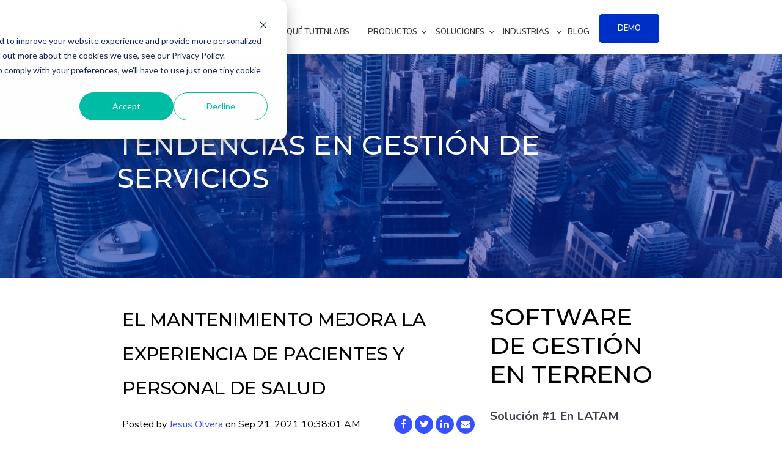

--- FILE ---
content_type: text/html; charset=UTF-8
request_url: https://blog.tutenlabs.com/blog/el-mantenimiento-mejora-la-experiencia-de-pacientes-y-personal-de-salud
body_size: 11223
content:
<!doctype html><!--[if lt IE 7]> <html class="no-js lt-ie9 lt-ie8 lt-ie7" lang="es-cl" > <![endif]--><!--[if IE 7]>    <html class="no-js lt-ie9 lt-ie8" lang="es-cl" >        <![endif]--><!--[if IE 8]>    <html class="no-js lt-ie9" lang="es-cl" >               <![endif]--><!--[if gt IE 8]><!--><html class="no-js" lang="es-cl"><!--<![endif]--><head>
    <meta charset="utf-8">
    <meta http-equiv="X-UA-Compatible" content="IE=edge,chrome=1">
    <meta name="author" content="Jesus Olvera">
    <meta name="description" content="El mantenimiento de activos es indispensable para lograr la mejor experiencia de usuarios en el sistema de salud.">
    <meta name="generator" content="HubSpot">
    <title>El mantenimiento mejora la experiencia de pacientes y personal de salud</title>
    <link rel="shortcut icon" href="https://blog.tutenlabs.com/hubfs/Tuten_Labs_March2020/Images/favicon.png">
    
<meta name="viewport" content="width=device-width, initial-scale=1">

    <script src="/hs/hsstatic/jquery-libs/static-1.1/jquery/jquery-1.7.1.js"></script>
<script>hsjQuery = window['jQuery'];</script>
    <meta property="og:description" content="El mantenimiento de activos es indispensable para lograr la mejor experiencia de usuarios en el sistema de salud.">
    <meta property="og:title" content="El mantenimiento mejora la experiencia de pacientes y personal de salud">
    <meta name="twitter:description" content="El mantenimiento de activos es indispensable para lograr la mejor experiencia de usuarios en el sistema de salud.">
    <meta name="twitter:title" content="El mantenimiento mejora la experiencia de pacientes y personal de salud">

    

    
    <style>
a.cta_button{-moz-box-sizing:content-box !important;-webkit-box-sizing:content-box !important;box-sizing:content-box !important;vertical-align:middle}.hs-breadcrumb-menu{list-style-type:none;margin:0px 0px 0px 0px;padding:0px 0px 0px 0px}.hs-breadcrumb-menu-item{float:left;padding:10px 0px 10px 10px}.hs-breadcrumb-menu-divider:before{content:'›';padding-left:10px}.hs-featured-image-link{border:0}.hs-featured-image{float:right;margin:0 0 20px 20px;max-width:50%}@media (max-width: 568px){.hs-featured-image{float:none;margin:0;width:100%;max-width:100%}}.hs-screen-reader-text{clip:rect(1px, 1px, 1px, 1px);height:1px;overflow:hidden;position:absolute !important;width:1px}
</style>

<link rel="stylesheet" href="/hs/hsstatic/AsyncSupport/static-1.501/sass/comments_listing_asset.css">
    

    
<!--  Added by GoogleTagManager integration -->
<script>
var _hsp = window._hsp = window._hsp || [];
window.dataLayer = window.dataLayer || [];
function gtag(){dataLayer.push(arguments);}

var useGoogleConsentModeV2 = true;
var waitForUpdateMillis = 1000;



var hsLoadGtm = function loadGtm() {
    if(window._hsGtmLoadOnce) {
      return;
    }

    if (useGoogleConsentModeV2) {

      gtag('set','developer_id.dZTQ1Zm',true);

      gtag('consent', 'default', {
      'ad_storage': 'denied',
      'analytics_storage': 'denied',
      'ad_user_data': 'denied',
      'ad_personalization': 'denied',
      'wait_for_update': waitForUpdateMillis
      });

      _hsp.push(['useGoogleConsentModeV2'])
    }

    (function(w,d,s,l,i){w[l]=w[l]||[];w[l].push({'gtm.start':
    new Date().getTime(),event:'gtm.js'});var f=d.getElementsByTagName(s)[0],
    j=d.createElement(s),dl=l!='dataLayer'?'&l='+l:'';j.async=true;j.src=
    'https://www.googletagmanager.com/gtm.js?id='+i+dl;f.parentNode.insertBefore(j,f);
    })(window,document,'script','dataLayer','GTM-P5WRWDF2');

    window._hsGtmLoadOnce = true;
};

_hsp.push(['addPrivacyConsentListener', function(consent){
  if(consent.allowed || (consent.categories && consent.categories.analytics)){
    hsLoadGtm();
  }
}]);

</script>

<!-- /Added by GoogleTagManager integration -->



<link rel="amphtml" href="https://blog.tutenlabs.com/blog/el-mantenimiento-mejora-la-experiencia-de-pacientes-y-personal-de-salud?hs_amp=true">

<meta property="og:image" content="https://blog.tutenlabs.com/hubfs/Activos%20salud.png">
<meta property="og:image:width" content="760">
<meta property="og:image:height" content="854">

<meta name="twitter:image" content="https://blog.tutenlabs.com/hubfs/Activos%20salud.png">


<meta property="og:url" content="https://blog.tutenlabs.com/blog/el-mantenimiento-mejora-la-experiencia-de-pacientes-y-personal-de-salud">
<meta name="twitter:card" content="summary_large_image">

<link rel="canonical" href="https://blog.tutenlabs.com/blog/el-mantenimiento-mejora-la-experiencia-de-pacientes-y-personal-de-salud">

<meta property="og:type" content="article">
<link rel="alternate" type="application/rss+xml" href="https://blog.tutenlabs.com/blog/rss.xml">
<meta name="twitter:domain" content="blog.tutenlabs.com">
<script src="//platform.linkedin.com/in.js" type="text/javascript">
    lang: es_ES
</script>

<meta http-equiv="content-language" content="es-cl">
<link rel="stylesheet" href="//7052064.fs1.hubspotusercontent-na1.net/hubfs/7052064/hub_generated/template_assets/DEFAULT_ASSET/1767723259071/template_layout.min.css">


<link rel="stylesheet" href="https://blog.tutenlabs.com/hubfs/hub_generated/template_assets/1/27329341972/1743254420331/template_Tuten_Labs_March2020-style.min.css">
<link rel="stylesheet" href="https://blog.tutenlabs.com/hubfs/hub_generated/template_assets/1/56342114323/1743254421093/template_tutenlabs_blog.min.css">




</head>
<body class="blog new-blog   hs-content-id-55427805837 hs-blog-post hs-blog-id-23925618207" style="">
<!--  Added by GoogleTagManager integration -->
<noscript><iframe src="https://www.googletagmanager.com/ns.html?id=GTM-P5WRWDF2" height="0" width="0" style="display:none;visibility:hidden"></iframe></noscript>

<!-- /Added by GoogleTagManager integration -->

    <div class="header-container-wrapper">
    <div class="header-container container-fluid">

<div class="row-fluid-wrapper row-depth-1 row-number-1 ">
<div class="row-fluid ">
<div class="span12 widget-span widget-type-global_group " style="" data-widget-type="global_group" data-x="0" data-w="12">
<div class="" data-global-widget-path="generated_global_groups/56342881593.html"><div class="row-fluid-wrapper row-depth-1 row-number-1 ">
<div class="row-fluid ">
<div class="span12 widget-span widget-type-cell new-menu custom-header-group desktop" style="" data-widget-type="cell" data-x="0" data-w="12">

<div class="row-fluid-wrapper row-depth-1 row-number-2 ">
<div class="row-fluid ">
<div class="span12 widget-span widget-type-cell page-center" style="" data-widget-type="cell" data-x="0" data-w="12">

<div class="row-fluid-wrapper row-depth-1 row-number-3 ">
<div class="row-fluid ">
<div class="span2 widget-span widget-type-custom_widget " style="" data-widget-type="custom_widget" data-x="0" data-w="2">
<div id="hs_cos_wrapper_module_945065361" class="hs_cos_wrapper hs_cos_wrapper_widget hs_cos_wrapper_type_module" style="" data-hs-cos-general-type="widget" data-hs-cos-type="module"><div class="custom-logo">
  <a href="https://www.tutenlabs.com/?hsLang=es-cl">
    
    <img src="https://blog.tutenlabs.com/hubfs/Tuten_Labs_March2020/Images/logo-tutenlabs.png" alt="Tutenlabs">
    
  </a>
</div></div>

</div><!--end widget-span -->
<div class="span10 widget-span widget-type-custom_widget custom-menu-primary main-menu" style="" data-widget-type="custom_widget" data-x="2" data-w="10">
<div id="hs_cos_wrapper_module_306230430" class="hs_cos_wrapper hs_cos_wrapper_widget hs_cos_wrapper_type_module widget-type-menu" style="" data-hs-cos-general-type="widget" data-hs-cos-type="module">
<span id="hs_cos_wrapper_module_306230430_" class="hs_cos_wrapper hs_cos_wrapper_widget hs_cos_wrapper_type_menu" style="" data-hs-cos-general-type="widget" data-hs-cos-type="menu"><div id="hs_menu_wrapper_module_306230430_" class="hs-menu-wrapper active-branch flyouts hs-menu-flow-horizontal" role="navigation" data-sitemap-name="default" data-menu-id="56342435959" aria-label="Navigation Menu">
 <ul role="menu">
  <li class="hs-menu-item hs-menu-depth-1" role="none"><a href="https://tutenlabs.com/por-que-tutenlabs/" role="menuitem">POR QUÉ TUTENLABS</a></li>
  <li class="hs-menu-item hs-menu-depth-1 hs-item-has-children" role="none"><a href="https://tutenlabs.com/productos/" aria-haspopup="true" aria-expanded="false" role="menuitem">PRODUCTOS</a>
   <ul role="menu" class="hs-menu-children-wrapper">
    <li class="hs-menu-item hs-menu-depth-2" role="none"><a href="https://tutenlabs.com/productos/automate/" role="menuitem">Automate</a></li>
    <li class="hs-menu-item hs-menu-depth-2" role="none"><a href="https://tutenlabs.com/productos/create/" role="menuitem">Create</a></li>
    <li class="hs-menu-item hs-menu-depth-2" role="none"><a href="https://tutenlabs.com/productos/deploy/" role="menuitem">Deploy</a></li>
    <li class="hs-menu-item hs-menu-depth-2" role="none"><a href="https://tutenlabs.com/productos/empower/" role="menuitem">Empower</a></li>
    <li class="hs-menu-item hs-menu-depth-2" role="none"><a href="https://tutenlabs.com/productos/engage/" role="menuitem">Engage</a></li>
    <li class="hs-menu-item hs-menu-depth-2" role="none"><a href="https://tutenlabs.com/productos/enhance/" role="menuitem">Enhance</a></li>
    <li class="hs-menu-item hs-menu-depth-2" role="none"><a href="https://tutenlabs.com/productos/scale/" role="menuitem">Scale</a></li>
   </ul></li>
  <li class="hs-menu-item hs-menu-depth-1 hs-item-has-children" role="none"><a href="https://tutenlabs.com/#" aria-haspopup="true" aria-expanded="false" role="menuitem">SOLUCIONES</a>
   <ul role="menu" class="hs-menu-children-wrapper">
    <li class="hs-menu-item hs-menu-depth-2" role="none"><a href="https://tutenlabs.com/gestion-equipos-venta-terreno/" role="menuitem">Equipos de venta en terreno</a></li>
    <li class="hs-menu-item hs-menu-depth-2" role="none"><a href="https://tutenlabs.com/gestion-casos-siniestros/" role="menuitem">Gestión de casos y siniestros</a></li>
    <li class="hs-menu-item hs-menu-depth-2" role="none"><a href="https://tutenlabs.com/gestion-datos-terreno/" role="menuitem">Gestión de datos en terreno</a></li>
    <li class="hs-menu-item hs-menu-depth-2" role="none"><a href="https://tutenlabs.com/gestion-mantenimiento-multi-site/" role="menuitem">Mantenimiento multi-site</a></li>
    <li class="hs-menu-item hs-menu-depth-2" role="none"><a href="https://tutenlabs.com/gestion-mantenimiento-on-site/" role="menuitem">Mantenimiento on-site</a></li>
    <li class="hs-menu-item hs-menu-depth-2" role="none"><a href="https://tutenlabs.com/marketplace-servicios/" role="menuitem">Marketplace de servicios</a></li>
    <li class="hs-menu-item hs-menu-depth-2" role="none"><a href="https://tutenlabs.com/monitoreo-gestion-activos/" role="menuitem">Monitoreo y gestión de activos</a></li>
    <li class="hs-menu-item hs-menu-depth-2" role="none"><a href="https://tutenlabs.com/gestion-servicios-asistencias/" role="menuitem">Servicios de asistencias</a></li>
   </ul></li>
  <li class="hs-menu-item hs-menu-depth-1 hs-item-has-children" role="none"><a href="https://tutenlabs.com/#" aria-haspopup="true" aria-expanded="false" role="menuitem">INDUSTRIAS</a>
   <ul role="menu" class="hs-menu-children-wrapper">
    <li class="hs-menu-item hs-menu-depth-2" role="none"><a href="https://tutenlabs.com/agroindustria/" role="menuitem">Agroindustria</a></li>
    <li class="hs-menu-item hs-menu-depth-2" role="none"><a href="https://tutenlabs.com/banca/" role="menuitem">Banca</a></li>
    <li class="hs-menu-item hs-menu-depth-2" role="none"><a href="https://tutenlabs.com/consumo-masivo/" role="menuitem">Consumo masivo</a></li>
    <li class="hs-menu-item hs-menu-depth-2" role="none"><a href="https://tutenlabs.com/educacion/" role="menuitem">Educación</a></li>
    <li class="hs-menu-item hs-menu-depth-2" role="none"><a href="https://tutenlabs.com/produccion-industrial/" role="menuitem">Producción industrial</a></li>
    <li class="hs-menu-item hs-menu-depth-2" role="none"><a href="https://tutenlabs.com/retail/" role="menuitem">Retail</a></li>
    <li class="hs-menu-item hs-menu-depth-2" role="none"><a href="https://tutenlabs.com/salud/" role="menuitem">Salud</a></li>
    <li class="hs-menu-item hs-menu-depth-2" role="none"><a href="https://tutenlabs.com/sector-publico/" role="menuitem">Sector Público</a></li>
    <li class="hs-menu-item hs-menu-depth-2" role="none"><a href="https://tutenlabs.com/seguros-asistencias/" role="menuitem">Seguros y Asistencias</a></li>
   </ul></li>
  <li class="hs-menu-item hs-menu-depth-1" role="none"><a href="https://blog.tutenlabs.com/" role="menuitem">BLOG</a></li>
  <li class="hs-menu-item hs-menu-depth-1" role="none"><a href="https://tutenlabs.com/demo/" role="menuitem">DEMO</a></li>
 </ul>
</div></span></div>

</div><!--end widget-span -->
</div><!--end row-->
</div><!--end row-wrapper -->

</div><!--end widget-span -->
</div><!--end row-->
</div><!--end row-wrapper -->

<div class="row-fluid-wrapper row-depth-1 row-number-4 ">
<div class="row-fluid ">
<div class="span12 widget-span widget-type-custom_widget " style="min-height: 0;" data-widget-type="custom_widget" data-x="0" data-w="12">
<div id="hs_cos_wrapper_module_322740225" class="hs_cos_wrapper hs_cos_wrapper_widget hs_cos_wrapper_type_module" style="" data-hs-cos-general-type="widget" data-hs-cos-type="module"><div class="custom-header-search">
  <div id="search">
    <div class="page-center">
      <div id="search-box">
        <div class="inner-wrap">
          <div class="col span_12">
            <form role="search" action="https://www.tutenlabs.com/" method="GET">
              <input type="text" name="s" id="s" value="" placeholder="Buscar"> 
              <span>Presiona Enter para buscar o ESC para cerrar</span>
            </form>
          </div><!--/span_12-->
        </div><!--/inner-wrap-->
      </div><!--/search-box-->
      <div id="close">
        <a href="#">
          <span class="close-wrap"> <span class="close-line close-line1"></span> <span class="close-line close-line2"></span></span>				
        </a>
      </div>
    </div><!--/container-->
  </div>
</div></div>

</div><!--end widget-span -->
</div><!--end row-->
</div><!--end row-wrapper -->

</div><!--end widget-span -->
</div><!--end row-->
</div><!--end row-wrapper -->
</div>
</div><!--end widget-span -->
</div><!--end row-->
</div><!--end row-wrapper -->

    </div><!--end header -->
</div><!--end header wrapper -->

<div class="body-container-wrapper">
    <div class="body-container container-fluid">

<div class="row-fluid-wrapper row-depth-1 row-number-1 ">
<div class="row-fluid ">
<div class="span12 widget-span widget-type-custom_widget " style="" data-widget-type="custom_widget" data-x="0" data-w="12">
<div id="hs_cos_wrapper_module_1584956954174269" class="hs_cos_wrapper hs_cos_wrapper_widget hs_cos_wrapper_type_module" style="" data-hs-cos-general-type="widget" data-hs-cos-type="module"><div class="custom-banner-area" style="background-image: url('https://blog.tutenlabs.com/hubfs/Tuten_Labs_March2020/Images/fondo-header1.jpg');">
  <div class="banner-overlay"></div>
  <div class="page-center">
    <div class="banner-content">
      <div class="inner-group">
        <h2>Tendencias en Gestión de servicios</h2>
      </div>
    </div>
  </div>
</div></div>

</div><!--end widget-span -->
</div><!--end row-->
</div><!--end row-wrapper -->

<div class="row-fluid-wrapper row-depth-1 row-number-2 ">
<div class="row-fluid ">
<div class="span12 widget-span widget-type-cell page-center content-wrapper" style="" data-widget-type="cell" data-x="0" data-w="12">

<div class="row-fluid-wrapper row-depth-1 row-number-3 ">
<div class="row-fluid ">
<div class="span8 widget-span widget-type-cell blog-content" style="" data-widget-type="cell" data-x="0" data-w="8">

<div class="row-fluid-wrapper row-depth-1 row-number-4 ">
<div class="row-fluid ">
<div class="span12 widget-span widget-type-custom_widget " style="" data-widget-type="custom_widget" data-x="0" data-w="12">
<div id="hs_cos_wrapper_module_1523032069834331" class="hs_cos_wrapper hs_cos_wrapper_widget hs_cos_wrapper_type_module widget-type-blog_content" style="" data-hs-cos-general-type="widget" data-hs-cos-type="module">
    <div class="blog-section">
<div class="blog-post-wrapper cell-wrapper">
<div class="blog-section">
<div class="blog-post-wrapper cell-wrapper">
<div class="section post-header">
<h1><span id="hs_cos_wrapper_name" class="hs_cos_wrapper hs_cos_wrapper_meta_field hs_cos_wrapper_type_text" style="" data-hs-cos-general-type="meta_field" data-hs-cos-type="text">El mantenimiento mejora la experiencia de pacientes y personal de salud</span></h1>
<div id="hubspot-author_data" class="hubspot-editable" data-hubspot-form-id="author_data" data-hubspot-name="Blog Author">
<span class="hs-author-label">Posted by</span>
<a class="author-link" href="https://blog.tutenlabs.com/blog/author/jesus-olvera">Jesus Olvera</a> on Sep 21, 2021 10:38:01 AM
</div>
<div class="social-sharing">
<ul class="share-buttons">
<li>
<a href="//www.facebook.com/sharer/sharer.php?u=https://blog.tutenlabs.com/blog/el-mantenimiento-mejora-la-experiencia-de-pacientes-y-personal-de-salud&amp;title=El+mantenimiento+mejora+la+experiencia+de+pacientes+y+personal+de+salud&amp;picture=https://f.hubspotusercontent30.net/hubfs/6791388/Activos%20salud.png&amp;description=El+mantenimiento+de+activos+es+indispensable+para+lograr+la+mejor+experiencia+de+usuarios+en+el+sistema+de+salud." title="Share on Facebook" target="_blank" onclick="return !window.open(this.href, 'Facebook', 'width=600,height=500')"> <i class="fa fa-facebook"></i> </a>
</li>
<li>
<a href="//twitter.com/intent/tweet?source=https://blog.tutenlabs.com/blog/el-mantenimiento-mejora-la-experiencia-de-pacientes-y-personal-de-salud&amp;text=El+mantenimiento+mejora+la+experiencia+de+pacientes+y+personal+de+salud%20-%20https://blog.tutenlabs.com/blog/el-mantenimiento-mejora-la-experiencia-de-pacientes-y-personal-de-salud" target="_blank" title="Twitter" onclick="return !window.open(this.href, 'Twitter', 'width=600,height=500')"> <i class="fa fa-twitter"></i> </a>
</li>
<li>
<a href="//www.linkedin.com/shareArticle?mini=true&amp;url=https://blog.tutenlabs.com/blog/el-mantenimiento-mejora-la-experiencia-de-pacientes-y-personal-de-salud&amp;title=El+mantenimiento+mejora+la+experiencia+de+pacientes+y+personal+de+salud&amp;summary=El+mantenimiento+de+activos+es+indispensable+para+lograr+la+mejor+experiencia+de+usuarios+en+el+sistema+de+salud." target="_blank" title="Share on LinkedIn" onclick="return !window.open(this.href, 'LinkedIn', 'width=600,height=500')"> <i class="fa fa-linkedin"></i> </a>
</li>                     
<li>
<a href="mailto:?subjetc=&amp;body=El+mantenimiento+mejora+la+experiencia+de+pacientes+y+personal+de+salud%20-%20https://blog.tutenlabs.com/blog/el-mantenimiento-mejora-la-experiencia-de-pacientes-y-personal-de-salud"><i class="fa fa-envelope" aria-hidden="true"></i></a>
</li>                      
</ul>  
</div>
</div>
<div class="section post-body">
<span id="hs_cos_wrapper_post_body" class="hs_cos_wrapper hs_cos_wrapper_meta_field hs_cos_wrapper_type_rich_text" style="" data-hs-cos-general-type="meta_field" data-hs-cos-type="rich_text"><p style="text-align: justify; font-size: 16px;">Tanto las instalaciones sanitarias como los equipos médicos especializados cumplen con tareas fundamentales, no solo para el tratamiento de enfermedades, sino para su diagnóstico temprano y prevención. Desde este punto de vista, el mantenimiento de activos se convierte en prioridad para cualquier prestador de servicios de salud, sean públicos o privados.</p>
<!--more-->
<p style="text-align: justify; font-size: 16px;">La gestión de mantenimiento en centros de salud se refiere al conjunto de operaciones necesarias para el buen funcionamiento de los equipos e instalaciones de uso médico. Su objetivo es garantizar la continuidad operativa, evitar cualquier retraso en el flujo de atención sanitaria y asegurar que los profesionales de la salud puedan entregar un servicio de calidad en todo momento.</p>
<p style="text-align: justify; font-size: 16px;">Considerando lo anterior, resulta indispensable tener control estricto sobre el cronograma de actividades de mantenimiento preventivo y correctivo a los equipos necesarios, para permitir que los centros de salud ofrezcan un servicio libre de interrupciones, mejorando la experiencia de pacientes y apoyando a todo el equipo profesional.</p>
<p style="text-align: justify; font-size: 16px;"><img src="https://blog.tutenlabs.com/hs-fs/hubfs/Activos%20salud.png?width=760&amp;name=Activos%20salud.png" alt="Activos salud" width="760" loading="lazy" style="width: 760px;" srcset="https://blog.tutenlabs.com/hs-fs/hubfs/Activos%20salud.png?width=380&amp;name=Activos%20salud.png 380w, https://blog.tutenlabs.com/hs-fs/hubfs/Activos%20salud.png?width=760&amp;name=Activos%20salud.png 760w, https://blog.tutenlabs.com/hs-fs/hubfs/Activos%20salud.png?width=1140&amp;name=Activos%20salud.png 1140w, https://blog.tutenlabs.com/hs-fs/hubfs/Activos%20salud.png?width=1520&amp;name=Activos%20salud.png 1520w, https://blog.tutenlabs.com/hs-fs/hubfs/Activos%20salud.png?width=1900&amp;name=Activos%20salud.png 1900w, https://blog.tutenlabs.com/hs-fs/hubfs/Activos%20salud.png?width=2280&amp;name=Activos%20salud.png 2280w" sizes="(max-width: 760px) 100vw, 760px"></p>
<h2 style="font-size: 16px;"><span style="color: windowtext;">¿Por qué resulta indispensable el mantenimiento de los equipos médicos?</span></h2>
<p style="font-size: 16px;"><span>&nbsp;</span></p>
<p style="text-align: justify; font-size: 16px;">La gestión de mantenimiento de equipos médicos maneja la premisa de ofrecer un servicio integral de monitoreo, diagnóstico y rehabilitación de equipos especializados, con el objetivo de permitir una operación segura y precisa por parte del personal médico, proporcionándoles herramientas de trabajo con un funcionamiento impecable.</p>
<p style="text-align: justify; font-size: 16px;">Se trata de un mecanismo que garantiza la seguridad del usuario final, pero también se relaciona estrechamente con la reducción de las pérdidas materiales y monetarias para la institución. Un cronograma de mantenimiento bien ejecutado implica que todos los equipos tecnológicos de un centro de salud tengan una vida útil prolongada.</p>
<p style="text-align: justify; font-size: 16px;">Lo anterior tiene influencia positiva sobre la reputación de la institución y la percepción del paciente sobre la calidad de la atención médica recibida.</p>
<h2 style="font-size: 16px;"><span style="color: windowtext;">Tecnología aplicada al mantenimiento para mejorar la experiencia de pacientes y profesionales de la salud</span></h2>
<p style="text-align: justify; font-size: 16px;">El desarrollo tecnológico del sector industrial ha transformado la atención hospitalaria por completo. Constantemente se desarrollan altamente especializados, los cuales requieren el cumplimiento estricto de programas de mantenimiento preventivo en todos sus mecanismos para garantizar la seguridad de los usuarios.</p>
<p style="text-align: justify; font-size: 16px;">Para el control de estas acciones preventivas, entra en juego la tecnología aplicada al mantenimiento de los equipos médicos, la cual permite a las instituciones encargadas de proveer servicios sanitarios, la posibilidad de monitorizar en tiempo real el estado operativo de los equipos médicos en operación y realizar las intervenciones preventivas que sean necesarias.</p>
<p style="text-align: justify; font-size: 16px;">A través de soluciones específicas, se tiene la posibilidad de gestionar de manera integral todas las actividades de mantenimiento preventivo y correctivo, planificando las tareas, asignándolas a personal en el terreno y haciendo seguimiento en tiempo real a la evolución de todo el proceso, lo que, en el caso del sector salud, ofrecería interesantes beneficios, entre los que destacan:</p>
<ul style="font-size: 16px;">
<li style="text-align: justify;">Asignación adecuada de recursos en función a las reglas y protocolos de mantenimiento requeridos por la institución de salud.</li>
<li style="text-align: justify;">Reaccionar en tiempo real a cualquier contingencia que se pueda presentar con los equipos.</li>
<li style="text-align: justify;">Control de la gestión de inventarios, disminuyendo la probabilidad de que se generen pérdidas.</li>
<li style="text-align: justify;">Reducción de la carga laboral para el personal que trabaja en oficina monitoreando las labores de los equipos en terreno.</li>
<li style="text-align: justify;">Analítica de datos con el objetivo de lograr una mejora continua de los procesos.<br><br></li>
</ul>
<p style="text-align: justify; font-size: 16px;">Todo lo anterior permitiría un mantenimiento predictivo, con el cual se logren detectar incidencias en tiempo real.</p>
<p style="text-align: justify; font-size: 16px;">En Tutenlabs contamos con una solución para la <a href="https://tutenlabs.com/salud/?hsLang=es-cl" rel="noopener" target="_blank">industria de la salud</a> enfocada en la gestión de mantenimiento con el objetivo de mejorar calidad de los servicios hospitalarios y la experiencia de tus pacientes y profesionales.</p>
<p style="text-align: justify; font-size: 16px;">Conoce nuestro caso de éxito.</p>
<p style="font-size: 16px;">&nbsp;</p></span>
</div>
<p id="hubspot-topic_data"> Topics:
<a class="topic-link" href="https://blog.tutenlabs.com/blog/tag/experiencia-de-usuario">Experiencia de Usuario</a>
</p>
</div>
</div>
<!-- Optional: Blog Author Bio Box -->
</div>
</div>
</div>

</div><!--end widget-span -->
</div><!--end row-->
</div><!--end row-wrapper -->

<div class="row-fluid-wrapper row-depth-1 row-number-5 ">
<div class="row-fluid ">
<div class="span12 widget-span widget-type-custom_widget " style="" data-widget-type="custom_widget" data-x="0" data-w="12">
<div id="hs_cos_wrapper_module_158592819201384" class="hs_cos_wrapper hs_cos_wrapper_widget hs_cos_wrapper_type_module widget-type-rich_text" style="" data-hs-cos-general-type="widget" data-hs-cos-type="module"><span id="hs_cos_wrapper_module_158592819201384_" class="hs_cos_wrapper hs_cos_wrapper_widget hs_cos_wrapper_type_rich_text" style="" data-hs-cos-general-type="widget" data-hs-cos-type="rich_text"><p><!--HubSpot Call-to-Action Code --><span class="hs-cta-wrapper" id="hs-cta-wrapper-f320f1a9-4692-4970-be93-82ff7af25cfb"><span class="hs-cta-node hs-cta-f320f1a9-4692-4970-be93-82ff7af25cfb" id="hs-cta-f320f1a9-4692-4970-be93-82ff7af25cfb"><!--[if lte IE 8]><div id="hs-cta-ie-element"></div><![endif]--><a href="https://cta-redirect.hubspot.com/cta/redirect/6791388/f320f1a9-4692-4970-be93-82ff7af25cfb" target="_blank" rel="noopener"><img class="hs-cta-img" id="hs-cta-img-f320f1a9-4692-4970-be93-82ff7af25cfb" style="border-width:0px;" height="267" width="500" src="https://no-cache.hubspot.com/cta/default/6791388/f320f1a9-4692-4970-be93-82ff7af25cfb.png" alt="Nueva llamada a la acción"></a></span><script charset="utf-8" src="/hs/cta/cta/current.js"></script><script type="text/javascript"> hbspt.cta._relativeUrls=true;hbspt.cta.load(6791388, 'f320f1a9-4692-4970-be93-82ff7af25cfb', {"useNewLoader":"true","region":"na1"}); </script></span><!-- end HubSpot Call-to-Action Code --></p></span></div>

</div><!--end widget-span -->
</div><!--end row-->
</div><!--end row-wrapper -->

<div class="row-fluid-wrapper row-depth-1 row-number-6 ">
<div class="row-fluid ">
<div class="span12 widget-span widget-type-custom_widget comment-form-main" style="" data-widget-type="custom_widget" data-x="0" data-w="12">
<div id="hs_cos_wrapper_module_1523032063950328" class="hs_cos_wrapper hs_cos_wrapper_widget hs_cos_wrapper_type_module widget-type-blog_comments" style="" data-hs-cos-general-type="widget" data-hs-cos-type="module"><span id="hs_cos_wrapper_module_1523032063950328_blog_comments" class="hs_cos_wrapper hs_cos_wrapper_widget hs_cos_wrapper_type_blog_comments" style="" data-hs-cos-general-type="widget" data-hs-cos-type="blog_comments">
<div class="section post-footer">
    <div id="comments-listing" class="new-comments"></div>
    
      <div id="hs_form_target_e909904d-a561-4f7b-b7fc-a4c60c8a54bf"></div>
      
      
      
      
    
</div>

</span></div>

</div><!--end widget-span -->
</div><!--end row-->
</div><!--end row-wrapper -->

</div><!--end widget-span -->
<div class="span4 widget-span widget-type-cell blog-sidebar" style="" data-widget-type="cell" data-x="8" data-w="4">

<div class="row-fluid-wrapper row-depth-1 row-number-7 ">
<div class="row-fluid ">
<div class="span12 widget-span widget-type-custom_widget " style="" data-widget-type="custom_widget" data-x="0" data-w="12">
<div id="hs_cos_wrapper_module_1523032055299326" class="hs_cos_wrapper hs_cos_wrapper_widget hs_cos_wrapper_type_module widget-type-rich_text" style="" data-hs-cos-general-type="widget" data-hs-cos-type="module"><span id="hs_cos_wrapper_module_1523032055299326_" class="hs_cos_wrapper hs_cos_wrapper_widget hs_cos_wrapper_type_rich_text" style="" data-hs-cos-general-type="widget" data-hs-cos-type="rich_text"><h2>SOFTWARE DE GESTIÓN EN TERRENO</h2>
<h3>Solución #1 en LATAM</h3>
<p><!--HubSpot Call-to-Action Code --><span class="hs-cta-wrapper" id="hs-cta-wrapper-f320f1a9-4692-4970-be93-82ff7af25cfb"><span class="hs-cta-node hs-cta-f320f1a9-4692-4970-be93-82ff7af25cfb" id="hs-cta-f320f1a9-4692-4970-be93-82ff7af25cfb"><!--[if lte IE 8]><div id="hs-cta-ie-element"></div><![endif]--><a href="https://cta-redirect.hubspot.com/cta/redirect/6791388/f320f1a9-4692-4970-be93-82ff7af25cfb" target="_blank" rel="noopener"><img class="hs-cta-img" id="hs-cta-img-f320f1a9-4692-4970-be93-82ff7af25cfb" style="border-width:0px;" height="267" width="500" src="https://no-cache.hubspot.com/cta/default/6791388/f320f1a9-4692-4970-be93-82ff7af25cfb.png" alt="Nueva llamada a la acción"></a></span><script charset="utf-8" src="/hs/cta/cta/current.js"></script><script type="text/javascript"> hbspt.cta._relativeUrls=true;hbspt.cta.load(6791388, 'f320f1a9-4692-4970-be93-82ff7af25cfb', {"useNewLoader":"true","region":"na1"}); </script></span><!-- end HubSpot Call-to-Action Code --></p>
<p><strong>Descarga aquí</strong> nuestras guías de productos y descubre como <strong>tutenlabs</strong> puede impactar en la productividad y gestión de tu negocio.</p>
<p>Impacto con nuestros clientes:</p>
<ul>
<li>
<p>USD$10M+ utilidades anuales proveniente de nuevas fuentes de ingreso.</p>
</li>
<li>
<p>Incremento en hasta un 40% del NPS y 45% en retención de clientes.</p>
</li>
<li>
<p>Reducción en hasta un 33% de las horas extras.</p>
</li>
<li>
<p>Reducción&nbsp; de hasta un 20% en incobrables, representando USD$1m+ anual.</p>
</li>
<li>
<p>Reducción de utilización de personal en hasta un 20% para asignar a nuevas tareas.</p>
</li>
</ul></span></div>

</div><!--end widget-span -->
</div><!--end row-->
</div><!--end row-wrapper -->

<div class="row-fluid-wrapper row-depth-1 row-number-8 ">
<div class="row-fluid ">
<div class="span12 widget-span widget-type-custom_widget sidebar-form" style="" data-widget-type="custom_widget" data-x="0" data-w="12">
<div id="hs_cos_wrapper_module_1523032048436323" class="hs_cos_wrapper hs_cos_wrapper_widget hs_cos_wrapper_type_module widget-type-blog_subscribe" style="" data-hs-cos-general-type="widget" data-hs-cos-type="module">


<span id="hs_cos_wrapper_module_1523032048436323_blog_subscribe" class="hs_cos_wrapper hs_cos_wrapper_widget hs_cos_wrapper_type_blog_subscribe" style="" data-hs-cos-general-type="widget" data-hs-cos-type="blog_subscribe"><h3 id="hs_cos_wrapper_module_1523032048436323_blog_subscribe_title" class="hs_cos_wrapper form-title" data-hs-cos-general-type="widget_field" data-hs-cos-type="text">Ver una demo</h3>

<div id="hs_form_target_module_1523032048436323_blog_subscribe_4793"></div>



</span></div>

</div><!--end widget-span -->
</div><!--end row-->
</div><!--end row-wrapper -->

<div class="row-fluid-wrapper row-depth-1 row-number-9 ">
<div class="row-fluid ">
<div class="span12 widget-span widget-type-custom_widget " style="" data-widget-type="custom_widget" data-x="0" data-w="12">
<div id="hs_cos_wrapper_module_163291105473893" class="hs_cos_wrapper hs_cos_wrapper_widget hs_cos_wrapper_type_module" style="" data-hs-cos-general-type="widget" data-hs-cos-type="module"><div class="recent-post-main">
  <div class="recent-post-heading">
    PUBLICACIONES RECIENTES
  </div>
  <div class="recent-post-wrap">
    
    <div class="recent-post-box">      
      <div>
        <img src="https://blog.tutenlabs.com/hubfs/Canva%20images/Dise%C3%B1o%20sin%20t%C3%ADtulo-Jun-08-2021-01-01-33-08-PM.png">
      </div>
      <div>
        <a href="https://blog.tutenlabs.com/blog/transformaci%C3%B3n-digital-en-la-gesti%C3%B3n-de-flotas-c%C3%B3mo-tutenlabs-est%C3%A1-revolucionando-el-sector?hsLang=es-cl">Transformación Digital en la Gestión de Flotas: ¿Cómo Tutenlabs Está Revolucionando el Sector?</a>
      </div>
    </div>
    
    <div class="recent-post-box">      
      <div>
        <img src="https://blog.tutenlabs.com/hubfs/Canva%20images/Canva%20Design%20DAEtXl_WDvk.png">
      </div>
      <div>
        <a href="https://blog.tutenlabs.com/blog/gestion-de-mantenimiento-y-eficiencia-energetica-en-salud?hsLang=es-cl">Gestión de mantenimiento y eficiencia energética en salud</a>
      </div>
    </div>
    
    <div class="recent-post-box">      
      <div>
        <img src="https://blog.tutenlabs.com/hubfs/Canva%20images/Dise%C3%B1o%20sin%20t%C3%ADtulo-Oct-08-2021-06-28-07-92-PM.png">
      </div>
      <div>
        <a href="https://blog.tutenlabs.com/blog/c%C3%B3mo-optimizar-el-mantenimiento-de-la-infraestructura-de-un-centro-educativo?hsLang=es-cl">¿Cómo optimizar la gestión de mantenimiento de un centro educativo?</a>
      </div>
    </div>
    
    <div class="recent-post-box">      
      <div>
        <img src="https://blog.tutenlabs.com/hubfs/LADStartupIdol_SocialMedia.png">
      </div>
      <div>
        <a href="https://blog.tutenlabs.com/blog/tutenlabs-es-seleccionada-en-el-oracle-startup-idol?hsLang=es-cl">Tutenlabs es seleccionada en el oracle startup idol</a>
      </div>
    </div>
    
  </div>
</div></div>

</div><!--end widget-span -->
</div><!--end row-->
</div><!--end row-wrapper -->

<div class="row-fluid-wrapper row-depth-1 row-number-10 ">
<div class="row-fluid ">
<div class="span12 widget-span widget-type-custom_widget post-filter-main" style="" data-widget-type="custom_widget" data-x="0" data-w="12">
<div id="hs_cos_wrapper_module_1523032024362314" class="hs_cos_wrapper hs_cos_wrapper_widget hs_cos_wrapper_type_module widget-type-post_filter" style="" data-hs-cos-general-type="widget" data-hs-cos-type="module">


  



  




<span id="hs_cos_wrapper_module_1523032024362314_" class="hs_cos_wrapper hs_cos_wrapper_widget hs_cos_wrapper_type_post_filter" style="" data-hs-cos-general-type="widget" data-hs-cos-type="post_filter"><div class="block">
  <h3>Publicaciones por etiqueta</h3>
  <div class="widget-module">
    <ul>
      
        <li>
          <a href="https://blog.tutenlabs.com/blog/tag/fieldservicemanagement">FieldServiceManagement <span class="filter-link-count" dir="ltr">(11)</span></a>
        </li>
      
        <li>
          <a href="https://blog.tutenlabs.com/blog/tag/experiencia-de-usuario">Experiencia de Usuario <span class="filter-link-count" dir="ltr">(8)</span></a>
        </li>
      
        <li>
          <a href="https://blog.tutenlabs.com/blog/tag/gestióndepersonalenterreno">GestiónDePersonalEnTerreno <span class="filter-link-count" dir="ltr">(8)</span></a>
        </li>
      
        <li>
          <a href="https://blog.tutenlabs.com/blog/tag/saas">SaaS <span class="filter-link-count" dir="ltr">(7)</span></a>
        </li>
      
        <li>
          <a href="https://blog.tutenlabs.com/blog/tag/fsm">FSM <span class="filter-link-count" dir="ltr">(6)</span></a>
        </li>
      
        <li style="display:none;">
          <a href="https://blog.tutenlabs.com/blog/tag/telecomunicaciones">Telecomunicaciones <span class="filter-link-count" dir="ltr">(5)</span></a>
        </li>
      
        <li style="display:none;">
          <a href="https://blog.tutenlabs.com/blog/tag/gestión-de-mantenimiento">Gestión de mantenimiento <span class="filter-link-count" dir="ltr">(3)</span></a>
        </li>
      
        <li style="display:none;">
          <a href="https://blog.tutenlabs.com/blog/tag/monitoreo-de-infraestructuras">Monitoreo de infraestructuras <span class="filter-link-count" dir="ltr">(3)</span></a>
        </li>
      
        <li style="display:none;">
          <a href="https://blog.tutenlabs.com/blog/tag/cmms">CMMS <span class="filter-link-count" dir="ltr">(2)</span></a>
        </li>
      
        <li style="display:none;">
          <a href="https://blog.tutenlabs.com/blog/tag/facility-management">Facility Management <span class="filter-link-count" dir="ltr">(2)</span></a>
        </li>
      
        <li style="display:none;">
          <a href="https://blog.tutenlabs.com/blog/tag/gestión-y-monitoreo-de-activos">Gestión y monitoreo de activos <span class="filter-link-count" dir="ltr">(2)</span></a>
        </li>
      
        <li style="display:none;">
          <a href="https://blog.tutenlabs.com/blog/tag/insurance">Insurance <span class="filter-link-count" dir="ltr">(2)</span></a>
        </li>
      
        <li style="display:none;">
          <a href="https://blog.tutenlabs.com/blog/tag/insurtech">Insurtech <span class="filter-link-count" dir="ltr">(2)</span></a>
        </li>
      
        <li style="display:none;">
          <a href="https://blog.tutenlabs.com/blog/tag/transformación-digital">Transformación Digital <span class="filter-link-count" dir="ltr">(2)</span></a>
        </li>
      
        <li style="display:none;">
          <a href="https://blog.tutenlabs.com/blog/tag/equipos-de-ventas">Equipos de ventas <span class="filter-link-count" dir="ltr">(1)</span></a>
        </li>
      
        <li style="display:none;">
          <a href="https://blog.tutenlabs.com/blog/tag/facility-asset-management">Facility Asset Management <span class="filter-link-count" dir="ltr">(1)</span></a>
        </li>
      
        <li style="display:none;">
          <a href="https://blog.tutenlabs.com/blog/tag/marketplace">Marketplace <span class="filter-link-count" dir="ltr">(1)</span></a>
        </li>
      
        <li style="display:none;">
          <a href="https://blog.tutenlabs.com/blog/tag/ecommerce">ecommerce <span class="filter-link-count" dir="ltr">(1)</span></a>
        </li>
      
    </ul>
    
      <a class="filter-expand-link" href="#">Ver todo</a>
    
  </div>
</div>
</span></div>

</div><!--end widget-span -->
</div><!--end row-->
</div><!--end row-wrapper -->

</div><!--end widget-span -->
</div><!--end row-->
</div><!--end row-wrapper -->

</div><!--end widget-span -->
</div><!--end row-->
</div><!--end row-wrapper -->

    </div><!--end body -->
</div><!--end body wrapper -->

<div class="footer-container-wrapper">
    <div class="footer-container container-fluid">

<div class="row-fluid-wrapper row-depth-1 row-number-1 ">
<div class="row-fluid ">
<div class="span12 widget-span widget-type-global_group " style="" data-widget-type="global_group" data-x="0" data-w="12">
<div class="" data-global-widget-path="generated_global_groups/56506471827.html"><div class="row-fluid-wrapper row-depth-1 row-number-1 ">
<div class="row-fluid ">
<div class="span12 widget-span widget-type-cell custom-footer-group new-footer" style="display:none;" data-widget-type="cell" data-x="0" data-w="12">

<div class="row-fluid-wrapper row-depth-1 row-number-2 ">
<div class="row-fluid ">
<div class="span12 widget-span widget-type-cell page-center" style="" data-widget-type="cell" data-x="0" data-w="12">

<div class="row-fluid-wrapper row-depth-1 row-number-3 ">
<div class="row-fluid ">
<div class="span12 widget-span widget-type-cell custom-footer-top-group" style="" data-widget-type="cell" data-x="0" data-w="12">

<div class="row-fluid-wrapper row-depth-1 row-number-4 ">
<div class="row-fluid ">
<div class="span3 widget-span widget-type-cell custom-footer-right-group" style="" data-widget-type="cell" data-x="0" data-w="3">

<div class="row-fluid-wrapper row-depth-2 row-number-1 ">
<div class="row-fluid ">
<div class="span12 widget-span widget-type-custom_widget " style="" data-widget-type="custom_widget" data-x="0" data-w="12">
<div id="hs_cos_wrapper_module_1633067566470154" class="hs_cos_wrapper hs_cos_wrapper_widget hs_cos_wrapper_type_module widget-type-linked_image" style="" data-hs-cos-general-type="widget" data-hs-cos-type="module">
    






  



<span id="hs_cos_wrapper_module_1633067566470154_" class="hs_cos_wrapper hs_cos_wrapper_widget hs_cos_wrapper_type_linked_image" style="" data-hs-cos-general-type="widget" data-hs-cos-type="linked_image"><img src="https://blog.tutenlabs.com/hubfs/Imported%20images/tutenlabs-logo-footer-negative.svg" class="hs-image-widget " style="max-width: 100%; height: auto;" alt="tutenlabs-logo-footer-negative" title="tutenlabs-logo-footer-negative"></span></div>

</div><!--end widget-span -->
</div><!--end row-->
</div><!--end row-wrapper -->

<div class="row-fluid-wrapper row-depth-2 row-number-2 ">
<div class="row-fluid ">
<div class="span12 widget-span widget-type-custom_widget " style="" data-widget-type="custom_widget" data-x="0" data-w="12">
<div id="hs_cos_wrapper_module_1633068460153298" class="hs_cos_wrapper hs_cos_wrapper_widget hs_cos_wrapper_type_module" style="" data-hs-cos-general-type="widget" data-hs-cos-type="module"><div class="custom-social-icon">
  <p>   
    <a href="https://www.facebook.com/tutenlabs/" target="_blank"><i class="fa fa-facebook"></i></a>
    <a href="https://twitter.com/Tutenlabs1" target="_blank"><i class="fa fa-twitter"></i></a> 
    <a href="https://www.instagram.com/tutenlabs/" target="_blank"><i class="fa fa-instagram"></i></a>
    <a href="https://www.linkedin.com/company/tutenlabs" target="_blank" rel="noopener noreferrer"><i class="fa fa-linkedin"></i></a>
  </p>
</div></div>

</div><!--end widget-span -->
</div><!--end row-->
</div><!--end row-wrapper -->

<div class="row-fluid-wrapper row-depth-2 row-number-3 ">
<div class="row-fluid ">
<div class="span12 widget-span widget-type-custom_widget custom-spacer" style="" data-widget-type="custom_widget" data-x="0" data-w="12">
<div id="hs_cos_wrapper_module_386338016" class="hs_cos_wrapper hs_cos_wrapper_widget hs_cos_wrapper_type_module widget-type-space" style="" data-hs-cos-general-type="widget" data-hs-cos-type="module"><span class="hs-horizontal-spacer"></span></div>

</div><!--end widget-span -->
</div><!--end row-->
</div><!--end row-wrapper -->

<div class="row-fluid-wrapper row-depth-2 row-number-4 ">
<div class="row-fluid ">
<div class="span12 widget-span widget-type-custom_widget " style="" data-widget-type="custom_widget" data-x="0" data-w="12">
<div id="hs_cos_wrapper_module_300252276" class="hs_cos_wrapper hs_cos_wrapper_widget hs_cos_wrapper_type_module widget-type-rich_text" style="" data-hs-cos-general-type="widget" data-hs-cos-type="module"><span id="hs_cos_wrapper_module_300252276_" class="hs_cos_wrapper hs_cos_wrapper_widget hs_cos_wrapper_type_rich_text" style="" data-hs-cos-general-type="widget" data-hs-cos-type="rich_text"><h3>Partner Estratégico</h3>
<p><img src="https://blog.tutenlabs.com/hs-fs/hubfs/Imported%20images/tutenlabs-partner-microsoft-logo.png?width=108&amp;name=tutenlabs-partner-microsoft-logo.png" alt="tutenlabs-partner-microsoft-logo" width="108" loading="lazy" style="width: 108px;" srcset="https://blog.tutenlabs.com/hs-fs/hubfs/Imported%20images/tutenlabs-partner-microsoft-logo.png?width=54&amp;name=tutenlabs-partner-microsoft-logo.png 54w, https://blog.tutenlabs.com/hs-fs/hubfs/Imported%20images/tutenlabs-partner-microsoft-logo.png?width=108&amp;name=tutenlabs-partner-microsoft-logo.png 108w, https://blog.tutenlabs.com/hs-fs/hubfs/Imported%20images/tutenlabs-partner-microsoft-logo.png?width=162&amp;name=tutenlabs-partner-microsoft-logo.png 162w, https://blog.tutenlabs.com/hs-fs/hubfs/Imported%20images/tutenlabs-partner-microsoft-logo.png?width=216&amp;name=tutenlabs-partner-microsoft-logo.png 216w, https://blog.tutenlabs.com/hs-fs/hubfs/Imported%20images/tutenlabs-partner-microsoft-logo.png?width=270&amp;name=tutenlabs-partner-microsoft-logo.png 270w, https://blog.tutenlabs.com/hs-fs/hubfs/Imported%20images/tutenlabs-partner-microsoft-logo.png?width=324&amp;name=tutenlabs-partner-microsoft-logo.png 324w" sizes="(max-width: 108px) 100vw, 108px"></p>
<p>&nbsp;</p></span></div>

</div><!--end widget-span -->
</div><!--end row-->
</div><!--end row-wrapper -->

</div><!--end widget-span -->
<div class="span9 widget-span widget-type-custom_widget custom-footer-menu" style="" data-widget-type="custom_widget" data-x="3" data-w="9">
<div id="hs_cos_wrapper_module_693788636" class="hs_cos_wrapper hs_cos_wrapper_widget hs_cos_wrapper_type_module widget-type-menu" style="" data-hs-cos-general-type="widget" data-hs-cos-type="module">
<span id="hs_cos_wrapper_module_693788636_" class="hs_cos_wrapper hs_cos_wrapper_widget hs_cos_wrapper_type_menu" style="" data-hs-cos-general-type="widget" data-hs-cos-type="menu"><div id="hs_menu_wrapper_module_693788636_" class="hs-menu-wrapper active-branch no-flyouts hs-menu-flow-horizontal" role="navigation" data-sitemap-name="default" data-menu-id="56507046556" aria-label="Navigation Menu">
 <ul role="menu">
  <li class="hs-menu-item hs-menu-depth-1 hs-item-has-children" role="none"><a href="javascript:;" aria-haspopup="true" aria-expanded="false" role="menuitem">TUTENLABS</a>
   <ul role="menu" class="hs-menu-children-wrapper">
    <li class="hs-menu-item hs-menu-depth-2" role="none"><a href="https://tutenlabs.com/por-que-tutenlabs/" role="menuitem">Por qué Tutenlabs</a></li>
    <li class="hs-menu-item hs-menu-depth-2" role="none"><a href="https://tutenlabs.com/trabaja-con-nosotros/" role="menuitem">Trabaja con nosotros</a></li>
    <li class="hs-menu-item hs-menu-depth-2" role="none"><a href="https://tutenlabs.com/demo/" role="menuitem">Demo</a></li>
    <li class="hs-menu-item hs-menu-depth-2" role="none"><a href="https://blog.tutenlabs.com/" role="menuitem">Blog</a></li>
    <li class="hs-menu-item hs-menu-depth-2" role="none"><a href="https://inbound.tutenlabs.com/politicas-de-privacidad" role="menuitem">Políticas de privacidad</a></li>
   </ul></li>
  <li class="hs-menu-item hs-menu-depth-1 hs-item-has-children" role="none"><a href="javascript:;" aria-haspopup="true" aria-expanded="false" role="menuitem">PRODUCTOS</a>
   <ul role="menu" class="hs-menu-children-wrapper">
    <li class="hs-menu-item hs-menu-depth-2" role="none"><a href="https://tutenlabs.com/productos/create/" role="menuitem">Create</a></li>
    <li class="hs-menu-item hs-menu-depth-2" role="none"><a href="https://tutenlabs.com/productos/automate/" role="menuitem">Automate</a></li>
    <li class="hs-menu-item hs-menu-depth-2" role="none"><a href="https://tutenlabs.com/productos/deploy/" role="menuitem">Deploy</a></li>
    <li class="hs-menu-item hs-menu-depth-2" role="none"><a href="https://tutenlabs.com/productos/empower/" role="menuitem">Empower</a></li>
    <li class="hs-menu-item hs-menu-depth-2" role="none"><a href="https://tutenlabs.com/productos/engage/" role="menuitem">Engage</a></li>
    <li class="hs-menu-item hs-menu-depth-2" role="none"><a href="https://tutenlabs.com/productos/scale/" role="menuitem">Scale</a></li>
    <li class="hs-menu-item hs-menu-depth-2" role="none"><a href="https://tutenlabs.com/productos/enhance/" role="menuitem">Enhance</a></li>
   </ul></li>
  <li class="hs-menu-item hs-menu-depth-1 hs-item-has-children" role="none"><a href="javascript:;" aria-haspopup="true" aria-expanded="false" role="menuitem">SOLUCIONES</a>
   <ul role="menu" class="hs-menu-children-wrapper">
    <li class="hs-menu-item hs-menu-depth-2" role="none"><a href="https://tutenlabs.com/gestion-mantenimiento-on-site/" role="menuitem">Mantenimiento On-site</a></li>
    <li class="hs-menu-item hs-menu-depth-2" role="none"><a href="https://tutenlabs.com/gestion-mantenimiento-multi-site/" role="menuitem">Mantenimiento Multi-site</a></li>
    <li class="hs-menu-item hs-menu-depth-2" role="none"><a href="https://tutenlabs.com/gestion-datos-terreno/" role="menuitem">Gestión de datos en terreno</a></li>
    <li class="hs-menu-item hs-menu-depth-2" role="none"><a href="https://tutenlabs.com/gestion-servicios-asistencias/" role="menuitem">Servicios de asistencia</a></li>
    <li class="hs-menu-item hs-menu-depth-2" role="none"><a href="https://tutenlabs.com/gestion-casos-siniestros/" role="menuitem">Gestión de casos y siniestros</a></li>
    <li class="hs-menu-item hs-menu-depth-2" role="none"><a href="https://tutenlabs.com/gestion-equipos-venta-terreno/" role="menuitem">Equipos de ventas en terreno</a></li>
    <li class="hs-menu-item hs-menu-depth-2" role="none"><a href="https://tutenlabs.com/marketplace-servicios/" role="menuitem">Marketplace de servicios</a></li>
    <li class="hs-menu-item hs-menu-depth-2" role="none"><a href="https://tutenlabs.com/monitoreo-gestion-activos/" role="menuitem">Monitoreo y gestión de activos</a></li>
   </ul></li>
 </ul>
</div></span></div>

</div><!--end widget-span -->
</div><!--end row-->
</div><!--end row-wrapper -->

</div><!--end widget-span -->
</div><!--end row-->
</div><!--end row-wrapper -->

<div class="row-fluid-wrapper row-depth-1 row-number-1 ">
<div class="row-fluid ">
<div class="span12 widget-span widget-type-custom_widget custom-copyright" style="" data-widget-type="custom_widget" data-x="0" data-w="12">
<div id="hs_cos_wrapper_module_553498631" class="hs_cos_wrapper hs_cos_wrapper_widget hs_cos_wrapper_type_module widget-type-rich_text" style="" data-hs-cos-general-type="widget" data-hs-cos-type="module"><span id="hs_cos_wrapper_module_553498631_" class="hs_cos_wrapper hs_cos_wrapper_widget hs_cos_wrapper_type_rich_text" style="" data-hs-cos-general-type="widget" data-hs-cos-type="rich_text"><p><span>Copyright © 2021&nbsp;</span><a href="https://tutenlabs.com/?hsLang=es-cl">Tutenlabs: Enterprise Experience Management Software</a><span>&nbsp;– All rights reserved │ Developed by:&nbsp;</span><a href="https://jrlemus.com/" target="_blank" rel="noopener">EVA GEARS – Digital Agency</a></p></span></div>

</div><!--end widget-span -->
</div><!--end row-->
</div><!--end row-wrapper -->

</div><!--end widget-span -->
</div><!--end row-->
</div><!--end row-wrapper -->

</div><!--end widget-span -->
</div><!--end row-->
</div><!--end row-wrapper -->

<div class="row-fluid-wrapper row-depth-1 row-number-2 ">
<div class="row-fluid ">
<div class="span12 widget-span widget-type-cell custom-footer-group new-footer" style="" data-widget-type="cell" data-x="0" data-w="12">

<div class="row-fluid-wrapper row-depth-1 row-number-3 ">
<div class="row-fluid ">
<div class="span12 widget-span widget-type-cell page-center" style="" data-widget-type="cell" data-x="0" data-w="12">

<div class="row-fluid-wrapper row-depth-1 row-number-4 ">
<div class="row-fluid ">
<div class="span12 widget-span widget-type-cell custom-footer-top-group" style="" data-widget-type="cell" data-x="0" data-w="12">

<div class="row-fluid-wrapper row-depth-1 row-number-5 ">
<div class="row-fluid ">
<div class="span3 widget-span widget-type-cell custom-footer-right-group footer-box" style="" data-widget-type="cell" data-x="0" data-w="3">

<div class="row-fluid-wrapper row-depth-2 row-number-1 ">
<div class="row-fluid ">
<div class="span12 widget-span widget-type-custom_widget " style="" data-widget-type="custom_widget" data-x="0" data-w="12">
<div id="hs_cos_wrapper_module_1633087728689473" class="hs_cos_wrapper hs_cos_wrapper_widget hs_cos_wrapper_type_module widget-type-linked_image" style="" data-hs-cos-general-type="widget" data-hs-cos-type="module">
    






  



<span id="hs_cos_wrapper_module_1633087728689473_" class="hs_cos_wrapper hs_cos_wrapper_widget hs_cos_wrapper_type_linked_image" style="" data-hs-cos-general-type="widget" data-hs-cos-type="linked_image"><img src="https://blog.tutenlabs.com/hubfs/Imported%20images/tutenlabs-logo-footer-negative.svg" class="hs-image-widget " style="max-width: 100%; height: auto;" alt="tutenlabs-logo-footer-negative" title="tutenlabs-logo-footer-negative"></span></div>

</div><!--end widget-span -->
</div><!--end row-->
</div><!--end row-wrapper -->

<div class="row-fluid-wrapper row-depth-2 row-number-2 ">
<div class="row-fluid ">
<div class="span12 widget-span widget-type-custom_widget " style="" data-widget-type="custom_widget" data-x="0" data-w="12">
<div id="hs_cos_wrapper_module_1633087728689474" class="hs_cos_wrapper hs_cos_wrapper_widget hs_cos_wrapper_type_module" style="" data-hs-cos-general-type="widget" data-hs-cos-type="module"><div class="custom-social-icon">
  <p>   
    <a href="https://www.facebook.com/tutenlabs/" target="_blank"><i class="fa fa-facebook"></i></a>
    <a href="https://twitter.com/Tutenlabs1" target="_blank"><i class="fa fa-twitter"></i></a> 
    <a href="https://www.instagram.com/tutenlabs/" target="_blank"><i class="fa fa-instagram"></i></a>
    <a href="https://www.linkedin.com/company/tutenlabs" target="_blank" rel="noopener noreferrer"><i class="fa fa-linkedin"></i></a>
  </p>
</div></div>

</div><!--end widget-span -->
</div><!--end row-->
</div><!--end row-wrapper -->

<div class="row-fluid-wrapper row-depth-2 row-number-3 ">
<div class="row-fluid ">
<div class="span12 widget-span widget-type-custom_widget custom-spacer" style="" data-widget-type="custom_widget" data-x="0" data-w="12">
<div id="hs_cos_wrapper_module_1633087728689475" class="hs_cos_wrapper hs_cos_wrapper_widget hs_cos_wrapper_type_module widget-type-space" style="" data-hs-cos-general-type="widget" data-hs-cos-type="module"><span class="hs-horizontal-spacer"></span></div>

</div><!--end widget-span -->
</div><!--end row-->
</div><!--end row-wrapper -->

<div class="row-fluid-wrapper row-depth-2 row-number-4 ">
<div class="row-fluid ">
<div class="span12 widget-span widget-type-custom_widget " style="" data-widget-type="custom_widget" data-x="0" data-w="12">
<div id="hs_cos_wrapper_module_1633087728689476" class="hs_cos_wrapper hs_cos_wrapper_widget hs_cos_wrapper_type_module widget-type-rich_text" style="" data-hs-cos-general-type="widget" data-hs-cos-type="module"><span id="hs_cos_wrapper_module_1633087728689476_" class="hs_cos_wrapper hs_cos_wrapper_widget hs_cos_wrapper_type_rich_text" style="" data-hs-cos-general-type="widget" data-hs-cos-type="rich_text"><h3>Partner Estratégico</h3>
<p><img src="https://blog.tutenlabs.com/hs-fs/hubfs/Imported%20images/tutenlabs-partner-microsoft-logo.png?width=108&amp;name=tutenlabs-partner-microsoft-logo.png" alt="tutenlabs-partner-microsoft-logo" width="108" loading="lazy" style="width: 108px;" srcset="https://blog.tutenlabs.com/hs-fs/hubfs/Imported%20images/tutenlabs-partner-microsoft-logo.png?width=54&amp;name=tutenlabs-partner-microsoft-logo.png 54w, https://blog.tutenlabs.com/hs-fs/hubfs/Imported%20images/tutenlabs-partner-microsoft-logo.png?width=108&amp;name=tutenlabs-partner-microsoft-logo.png 108w, https://blog.tutenlabs.com/hs-fs/hubfs/Imported%20images/tutenlabs-partner-microsoft-logo.png?width=162&amp;name=tutenlabs-partner-microsoft-logo.png 162w, https://blog.tutenlabs.com/hs-fs/hubfs/Imported%20images/tutenlabs-partner-microsoft-logo.png?width=216&amp;name=tutenlabs-partner-microsoft-logo.png 216w, https://blog.tutenlabs.com/hs-fs/hubfs/Imported%20images/tutenlabs-partner-microsoft-logo.png?width=270&amp;name=tutenlabs-partner-microsoft-logo.png 270w, https://blog.tutenlabs.com/hs-fs/hubfs/Imported%20images/tutenlabs-partner-microsoft-logo.png?width=324&amp;name=tutenlabs-partner-microsoft-logo.png 324w" sizes="(max-width: 108px) 100vw, 108px"></p>
<p>&nbsp;</p></span></div>

</div><!--end widget-span -->
</div><!--end row-->
</div><!--end row-wrapper -->

</div><!--end widget-span -->
<div class="span3 widget-span widget-type-cell footer-box" style="" data-widget-type="cell" data-x="3" data-w="3">

<div class="row-fluid-wrapper row-depth-2 row-number-5 ">
<div class="row-fluid ">
<div class="span12 widget-span widget-type-custom_widget footer-title" style="" data-widget-type="custom_widget" data-x="0" data-w="12">
<div id="hs_cos_wrapper_module_1633087846365718" class="hs_cos_wrapper hs_cos_wrapper_widget hs_cos_wrapper_type_module widget-type-text" style="" data-hs-cos-general-type="widget" data-hs-cos-type="module"><span id="hs_cos_wrapper_module_1633087846365718_" class="hs_cos_wrapper hs_cos_wrapper_widget hs_cos_wrapper_type_text" style="" data-hs-cos-general-type="widget" data-hs-cos-type="text">TUTENLABS</span></div>

</div><!--end widget-span -->
</div><!--end row-->
</div><!--end row-wrapper -->

<div class="row-fluid-wrapper row-depth-2 row-number-6 ">
<div class="row-fluid ">
<div class="span12 widget-span widget-type-custom_widget footer-menu" style="" data-widget-type="custom_widget" data-x="0" data-w="12">
<div id="hs_cos_wrapper_module_1633087758503528" class="hs_cos_wrapper hs_cos_wrapper_widget hs_cos_wrapper_type_module widget-type-simple_menu" style="" data-hs-cos-general-type="widget" data-hs-cos-type="module"><span id="hs_cos_wrapper_module_1633087758503528_" class="hs_cos_wrapper hs_cos_wrapper_widget hs_cos_wrapper_type_simple_menu" style="" data-hs-cos-general-type="widget" data-hs-cos-type="simple_menu"><div id="hs_menu_wrapper_module_1633087758503528_" class="hs-menu-wrapper active-branch flyouts hs-menu-flow-vertical" role="navigation" data-sitemap-name="" data-menu-id="" aria-label="Navigation Menu">
 <ul role="menu">
  <li class="hs-menu-item hs-menu-depth-1" role="none"><a href="https://tutenlabs.com/por-que-tutenlabs/" role="menuitem" target="_self">Por qué Tutenlabs</a></li>
  <li class="hs-menu-item hs-menu-depth-1" role="none"><a href="https://tutenlabs.com/trabaja-con-nosotros/" role="menuitem" target="_self">Trabaja con nosotros</a></li>
  <li class="hs-menu-item hs-menu-depth-1" role="none"><a href="https://tutenlabs.com/demo/" role="menuitem" target="_self">Demo</a></li>
  <li class="hs-menu-item hs-menu-depth-1" role="none"><a href="https://blog.tutenlabs.com/" role="menuitem" target="_self">Blog</a></li>
  <li class="hs-menu-item hs-menu-depth-1" role="none"><a href="https://inbound.tutenlabs.com/politicas-de-privacidad" role="menuitem" target="_self">Políticas de privacidad</a></li>
 </ul>
</div></span></div>

</div><!--end widget-span -->
</div><!--end row-->
</div><!--end row-wrapper -->

</div><!--end widget-span -->
<div class="span3 widget-span widget-type-cell footer-box" style="" data-widget-type="cell" data-x="6" data-w="3">

<div class="row-fluid-wrapper row-depth-2 row-number-7 ">
<div class="row-fluid ">
<div class="span12 widget-span widget-type-custom_widget footer-title" style="" data-widget-type="custom_widget" data-x="0" data-w="12">
<div id="hs_cos_wrapper_module_1633087854006722" class="hs_cos_wrapper hs_cos_wrapper_widget hs_cos_wrapper_type_module widget-type-text" style="" data-hs-cos-general-type="widget" data-hs-cos-type="module"><span id="hs_cos_wrapper_module_1633087854006722_" class="hs_cos_wrapper hs_cos_wrapper_widget hs_cos_wrapper_type_text" style="" data-hs-cos-general-type="widget" data-hs-cos-type="text">PRODUCTOS</span></div>

</div><!--end widget-span -->
</div><!--end row-->
</div><!--end row-wrapper -->

<div class="row-fluid-wrapper row-depth-2 row-number-8 ">
<div class="row-fluid ">
<div class="span12 widget-span widget-type-custom_widget footer-menu" style="" data-widget-type="custom_widget" data-x="0" data-w="12">
<div id="hs_cos_wrapper_module_1633087831638676" class="hs_cos_wrapper hs_cos_wrapper_widget hs_cos_wrapper_type_module widget-type-simple_menu" style="" data-hs-cos-general-type="widget" data-hs-cos-type="module"><span id="hs_cos_wrapper_module_1633087831638676_" class="hs_cos_wrapper hs_cos_wrapper_widget hs_cos_wrapper_type_simple_menu" style="" data-hs-cos-general-type="widget" data-hs-cos-type="simple_menu"><div id="hs_menu_wrapper_module_1633087831638676_" class="hs-menu-wrapper active-branch flyouts hs-menu-flow-vertical" role="navigation" data-sitemap-name="" data-menu-id="" aria-label="Navigation Menu">
 <ul role="menu">
  <li class="hs-menu-item hs-menu-depth-1" role="none"><a href="https://tutenlabs.com/productos/create/" role="menuitem" target="_self">Create</a></li>
  <li class="hs-menu-item hs-menu-depth-1" role="none"><a href="https://tutenlabs.com/productos/automate/" role="menuitem" target="_self">Automate</a></li>
  <li class="hs-menu-item hs-menu-depth-1" role="none"><a href="https://tutenlabs.com/productos/deploy/" role="menuitem" target="_self">Deploy</a></li>
  <li class="hs-menu-item hs-menu-depth-1" role="none"><a href="https://tutenlabs.com/productos/empower/" role="menuitem" target="_self">Empower</a></li>
  <li class="hs-menu-item hs-menu-depth-1" role="none"><a href="https://tutenlabs.com/productos/engage/" role="menuitem" target="_self">Engage</a></li>
  <li class="hs-menu-item hs-menu-depth-1" role="none"><a href="https://tutenlabs.com/productos/scale/" role="menuitem" target="_self">Scale</a></li>
  <li class="hs-menu-item hs-menu-depth-1" role="none"><a href="https://tutenlabs.com/productos/enhance/" role="menuitem" target="_self">Enhance</a></li>
 </ul>
</div></span></div>

</div><!--end widget-span -->
</div><!--end row-->
</div><!--end row-wrapper -->

</div><!--end widget-span -->
<div class="span3 widget-span widget-type-cell footer-box" style="" data-widget-type="cell" data-x="9" data-w="3">

<div class="row-fluid-wrapper row-depth-2 row-number-9 ">
<div class="row-fluid ">
<div class="span12 widget-span widget-type-custom_widget footer-title" style="" data-widget-type="custom_widget" data-x="0" data-w="12">
<div id="hs_cos_wrapper_module_1633087855686724" class="hs_cos_wrapper hs_cos_wrapper_widget hs_cos_wrapper_type_module widget-type-text" style="" data-hs-cos-general-type="widget" data-hs-cos-type="module"><span id="hs_cos_wrapper_module_1633087855686724_" class="hs_cos_wrapper hs_cos_wrapper_widget hs_cos_wrapper_type_text" style="" data-hs-cos-general-type="widget" data-hs-cos-type="text">SOLUCIONES</span></div>

</div><!--end widget-span -->
</div><!--end row-->
</div><!--end row-wrapper -->

<div class="row-fluid-wrapper row-depth-2 row-number-10 ">
<div class="row-fluid ">
<div class="span12 widget-span widget-type-custom_widget footer-menu" style="" data-widget-type="custom_widget" data-x="0" data-w="12">
<div id="hs_cos_wrapper_module_1633087831873680" class="hs_cos_wrapper hs_cos_wrapper_widget hs_cos_wrapper_type_module widget-type-simple_menu" style="" data-hs-cos-general-type="widget" data-hs-cos-type="module"><span id="hs_cos_wrapper_module_1633087831873680_" class="hs_cos_wrapper hs_cos_wrapper_widget hs_cos_wrapper_type_simple_menu" style="" data-hs-cos-general-type="widget" data-hs-cos-type="simple_menu"><div id="hs_menu_wrapper_module_1633087831873680_" class="hs-menu-wrapper active-branch flyouts hs-menu-flow-vertical" role="navigation" data-sitemap-name="" data-menu-id="" aria-label="Navigation Menu">
 <ul role="menu">
  <li class="hs-menu-item hs-menu-depth-1" role="none"><a href="https://tutenlabs.com/gestion-mantenimiento-on-site/" role="menuitem" target="_self">Mantenimiento On-site</a></li>
  <li class="hs-menu-item hs-menu-depth-1" role="none"><a href="https://tutenlabs.com/gestion-mantenimiento-multi-site/" role="menuitem" target="_self">Mantenimiento Multi-site</a></li>
  <li class="hs-menu-item hs-menu-depth-1" role="none"><a href="https://tutenlabs.com/gestion-datos-terreno/" role="menuitem" target="_self">Gestión de datos en terreno</a></li>
  <li class="hs-menu-item hs-menu-depth-1" role="none"><a href="https://tutenlabs.com/gestion-servicios-asistencias/" role="menuitem" target="_self">Servicios de asistencia</a></li>
  <li class="hs-menu-item hs-menu-depth-1" role="none"><a href="https://tutenlabs.com/gestion-casos-siniestros/" role="menuitem" target="_self">Gestión de casos y siniestros</a></li>
  <li class="hs-menu-item hs-menu-depth-1" role="none"><a href="https://tutenlabs.com/gestion-equipos-venta-terreno/" role="menuitem" target="_self">Equipos de ventas en terreno</a></li>
  <li class="hs-menu-item hs-menu-depth-1" role="none"><a href="https://tutenlabs.com/marketplace-servicios/" role="menuitem" target="_self">Marketplace de servicios</a></li>
  <li class="hs-menu-item hs-menu-depth-1" role="none"><a href="https://tutenlabs.com/monitoreo-gestion-activos/" role="menuitem" target="_self">Monitoreo y gestión de activos</a></li>
 </ul>
</div></span></div>

</div><!--end widget-span -->
</div><!--end row-->
</div><!--end row-wrapper -->

</div><!--end widget-span -->
</div><!--end row-->
</div><!--end row-wrapper -->

</div><!--end widget-span -->
</div><!--end row-->
</div><!--end row-wrapper -->

<div class="row-fluid-wrapper row-depth-1 row-number-1 ">
<div class="row-fluid ">
<div class="span12 widget-span widget-type-custom_widget custom-copyright" style="" data-widget-type="custom_widget" data-x="0" data-w="12">
<div id="hs_cos_wrapper_module_1633087728689478" class="hs_cos_wrapper hs_cos_wrapper_widget hs_cos_wrapper_type_module widget-type-rich_text" style="" data-hs-cos-general-type="widget" data-hs-cos-type="module"><span id="hs_cos_wrapper_module_1633087728689478_" class="hs_cos_wrapper hs_cos_wrapper_widget hs_cos_wrapper_type_rich_text" style="" data-hs-cos-general-type="widget" data-hs-cos-type="rich_text"><p><span>Copyright © 2021&nbsp;</span><a href="https://tutenlabs.com/?hsLang=es-cl">Tutenlabs: Enterprise Experience Management Software</a><span>&nbsp;– All rights reserved │ Developed by:&nbsp;</span><a href="https://jrlemus.com/" target="_blank" rel="noopener">EVA GEARS – Digital Agency</a></p></span></div>

</div><!--end widget-span -->
</div><!--end row-->
</div><!--end row-wrapper -->

</div><!--end widget-span -->
</div><!--end row-->
</div><!--end row-wrapper -->

</div><!--end widget-span -->
</div><!--end row-->
</div><!--end row-wrapper -->
</div>
</div><!--end widget-span -->
</div><!--end row-->
</div><!--end row-wrapper -->

    </div><!--end footer -->
</div><!--end footer wrapper -->

    
<!-- HubSpot performance collection script -->
<script defer src="/hs/hsstatic/content-cwv-embed/static-1.1293/embed.js"></script>
<script src="https://blog.tutenlabs.com/hubfs/hub_generated/template_assets/1/27329438294/1743254423473/template_Tuten_Labs_March2020-main.min.js"></script>
<script>
var hsVars = hsVars || {}; hsVars['language'] = 'es-cl';
</script>

<script src="/hs/hsstatic/cos-i18n/static-1.53/bundles/project.js"></script>
<script src="/hs/hsstatic/keyboard-accessible-menu-flyouts/static-1.17/bundles/project.js"></script>
<script src="/hs/hsstatic/AsyncSupport/static-1.501/js/comment_listing_asset.js"></script>
<script>
  function hsOnReadyPopulateCommentsFeed() {
    var options = {
      commentsUrl: "https://api-na1.hubapi.com/comments/v3/comments/thread/public?portalId=6791388&offset=0&limit=10000&contentId=55427805837&collectionId=23925618207",
      maxThreadDepth: 2,
      showForm: true,
      
      skipAssociateContactReason: 'blogComment',
      disableContactPromotion: true,
      
      target: "hs_form_target_e909904d-a561-4f7b-b7fc-a4c60c8a54bf",
      replyTo: "Responder a <em>{{user}}</em>",
      replyingTo: "En respuesta a {{user}}"
    };
    window.hsPopulateCommentsFeed(options);
  }

  if (document.readyState === "complete" ||
      (document.readyState !== "loading" && !document.documentElement.doScroll)
  ) {
    hsOnReadyPopulateCommentsFeed();
  } else {
    document.addEventListener("DOMContentLoaded", hsOnReadyPopulateCommentsFeed);
  }

</script>


          <!--[if lte IE 8]>
          <script charset="utf-8" src="https://js.hsforms.net/forms/v2-legacy.js"></script>
          <![endif]-->
      
<script data-hs-allowed="true" src="/_hcms/forms/v2.js"></script>

        <script data-hs-allowed="true">
            hbspt.forms.create({
                portalId: '6791388',
                formId: 'e909904d-a561-4f7b-b7fc-a4c60c8a54bf',
                pageId: '55427805837',
                region: 'na1',
                pageName: "El mantenimiento mejora la experiencia de pacientes y personal de salud",
                contentType: 'blog-post',
                
                formsBaseUrl: '/_hcms/forms/',
                
                
                
                css: '',
                target: "#hs_form_target_e909904d-a561-4f7b-b7fc-a4c60c8a54bf",
                type: 'BLOG_COMMENT',
                
                submitButtonClass: 'hs-button primary',
                formInstanceId: '2475',
                getExtraMetaDataBeforeSubmit: window.hsPopulateCommentFormGetExtraMetaDataBeforeSubmit
            });

            window.addEventListener('message', function(event) {
              var origin = event.origin; var data = event.data;
              if ((origin != null && (origin === 'null' || document.location.href.toLowerCase().indexOf(origin.toLowerCase()) === 0)) && data !== null && data.type === 'hsFormCallback' && data.id == 'e909904d-a561-4f7b-b7fc-a4c60c8a54bf') {
                if (data.eventName === 'onFormReady') {
                  window.hsPopulateCommentFormOnFormReady({
                    successMessage: "Your comment has been received.",
                    target: "#hs_form_target_e909904d-a561-4f7b-b7fc-a4c60c8a54bf"
                  });
                } else if (data.eventName === 'onFormSubmitted') {
                  window.hsPopulateCommentFormOnFormSubmitted();
                }
              }
            });
        </script>
      

    <!--[if lte IE 8]>
    <script charset="utf-8" src="https://js.hsforms.net/forms/v2-legacy.js"></script>
    <![endif]-->


  <script data-hs-allowed="true">
      hbspt.forms.create({
          portalId: '6791388',
          formId: '8960b2d1-a8f0-4c1e-be97-717338febf4a',
          formInstanceId: '4793',
          pageId: '55427805837',
          region: 'na1',
          
          pageName: 'El mantenimiento mejora la experiencia de pacientes y personal de salud',
          
          contentType: 'blog-post',
          
          formsBaseUrl: '/_hcms/forms/',
          
          
          inlineMessage: "<p>\u00A1Te contactaremos para coordinar la demo!</p>",
          
          css: '',
          target: '#hs_form_target_module_1523032048436323_blog_subscribe_4793',
          
          formData: {
            cssClass: 'hs-form stacked'
          }
      });
  </script>


<!-- Start of HubSpot Analytics Code -->
<script type="text/javascript">
var _hsq = _hsq || [];
_hsq.push(["setContentType", "blog-post"]);
_hsq.push(["setCanonicalUrl", "https:\/\/blog.tutenlabs.com\/blog\/el-mantenimiento-mejora-la-experiencia-de-pacientes-y-personal-de-salud"]);
_hsq.push(["setPageId", "55427805837"]);
_hsq.push(["setContentMetadata", {
    "contentPageId": 55427805837,
    "legacyPageId": "55427805837",
    "contentFolderId": null,
    "contentGroupId": 23925618207,
    "abTestId": null,
    "languageVariantId": 55427805837,
    "languageCode": "es-cl",
    
    
}]);
</script>

<script type="text/javascript" id="hs-script-loader" async defer src="/hs/scriptloader/6791388.js"></script>
<!-- End of HubSpot Analytics Code -->


<script type="text/javascript">
var hsVars = {
    render_id: "fb7800d2-68c3-4b65-9b9c-eb853057f0c1",
    ticks: 1767775010600,
    page_id: 55427805837,
    
    content_group_id: 23925618207,
    portal_id: 6791388,
    app_hs_base_url: "https://app.hubspot.com",
    cp_hs_base_url: "https://cp.hubspot.com",
    language: "es-cl",
    analytics_page_type: "blog-post",
    scp_content_type: "",
    
    analytics_page_id: "55427805837",
    category_id: 3,
    folder_id: 0,
    is_hubspot_user: false
}
</script>


<script defer src="/hs/hsstatic/HubspotToolsMenu/static-1.432/js/index.js"></script>



<div id="fb-root"></div>
  <script>(function(d, s, id) {
  var js, fjs = d.getElementsByTagName(s)[0];
  if (d.getElementById(id)) return;
  js = d.createElement(s); js.id = id;
  js.src = "//connect.facebook.net/es_ES/sdk.js#xfbml=1&version=v3.0";
  fjs.parentNode.insertBefore(js, fjs);
 }(document, 'script', 'facebook-jssdk'));</script> <script>!function(d,s,id){var js,fjs=d.getElementsByTagName(s)[0];if(!d.getElementById(id)){js=d.createElement(s);js.id=id;js.src="https://platform.twitter.com/widgets.js";fjs.parentNode.insertBefore(js,fjs);}}(document,"script","twitter-wjs");</script>
 


    
    <!-- Generated by the HubSpot Template Builder - template version 1.03 -->

</body></html>

--- FILE ---
content_type: text/html; charset=utf-8
request_url: https://www.google.com/recaptcha/enterprise/anchor?ar=1&k=6LdGZJsoAAAAAIwMJHRwqiAHA6A_6ZP6bTYpbgSX&co=aHR0cHM6Ly9ibG9nLnR1dGVubGFicy5jb206NDQz&hl=en&v=PoyoqOPhxBO7pBk68S4YbpHZ&size=invisible&badge=inline&anchor-ms=20000&execute-ms=30000&cb=z6x646dn23g8
body_size: 48736
content:
<!DOCTYPE HTML><html dir="ltr" lang="en"><head><meta http-equiv="Content-Type" content="text/html; charset=UTF-8">
<meta http-equiv="X-UA-Compatible" content="IE=edge">
<title>reCAPTCHA</title>
<style type="text/css">
/* cyrillic-ext */
@font-face {
  font-family: 'Roboto';
  font-style: normal;
  font-weight: 400;
  font-stretch: 100%;
  src: url(//fonts.gstatic.com/s/roboto/v48/KFO7CnqEu92Fr1ME7kSn66aGLdTylUAMa3GUBHMdazTgWw.woff2) format('woff2');
  unicode-range: U+0460-052F, U+1C80-1C8A, U+20B4, U+2DE0-2DFF, U+A640-A69F, U+FE2E-FE2F;
}
/* cyrillic */
@font-face {
  font-family: 'Roboto';
  font-style: normal;
  font-weight: 400;
  font-stretch: 100%;
  src: url(//fonts.gstatic.com/s/roboto/v48/KFO7CnqEu92Fr1ME7kSn66aGLdTylUAMa3iUBHMdazTgWw.woff2) format('woff2');
  unicode-range: U+0301, U+0400-045F, U+0490-0491, U+04B0-04B1, U+2116;
}
/* greek-ext */
@font-face {
  font-family: 'Roboto';
  font-style: normal;
  font-weight: 400;
  font-stretch: 100%;
  src: url(//fonts.gstatic.com/s/roboto/v48/KFO7CnqEu92Fr1ME7kSn66aGLdTylUAMa3CUBHMdazTgWw.woff2) format('woff2');
  unicode-range: U+1F00-1FFF;
}
/* greek */
@font-face {
  font-family: 'Roboto';
  font-style: normal;
  font-weight: 400;
  font-stretch: 100%;
  src: url(//fonts.gstatic.com/s/roboto/v48/KFO7CnqEu92Fr1ME7kSn66aGLdTylUAMa3-UBHMdazTgWw.woff2) format('woff2');
  unicode-range: U+0370-0377, U+037A-037F, U+0384-038A, U+038C, U+038E-03A1, U+03A3-03FF;
}
/* math */
@font-face {
  font-family: 'Roboto';
  font-style: normal;
  font-weight: 400;
  font-stretch: 100%;
  src: url(//fonts.gstatic.com/s/roboto/v48/KFO7CnqEu92Fr1ME7kSn66aGLdTylUAMawCUBHMdazTgWw.woff2) format('woff2');
  unicode-range: U+0302-0303, U+0305, U+0307-0308, U+0310, U+0312, U+0315, U+031A, U+0326-0327, U+032C, U+032F-0330, U+0332-0333, U+0338, U+033A, U+0346, U+034D, U+0391-03A1, U+03A3-03A9, U+03B1-03C9, U+03D1, U+03D5-03D6, U+03F0-03F1, U+03F4-03F5, U+2016-2017, U+2034-2038, U+203C, U+2040, U+2043, U+2047, U+2050, U+2057, U+205F, U+2070-2071, U+2074-208E, U+2090-209C, U+20D0-20DC, U+20E1, U+20E5-20EF, U+2100-2112, U+2114-2115, U+2117-2121, U+2123-214F, U+2190, U+2192, U+2194-21AE, U+21B0-21E5, U+21F1-21F2, U+21F4-2211, U+2213-2214, U+2216-22FF, U+2308-230B, U+2310, U+2319, U+231C-2321, U+2336-237A, U+237C, U+2395, U+239B-23B7, U+23D0, U+23DC-23E1, U+2474-2475, U+25AF, U+25B3, U+25B7, U+25BD, U+25C1, U+25CA, U+25CC, U+25FB, U+266D-266F, U+27C0-27FF, U+2900-2AFF, U+2B0E-2B11, U+2B30-2B4C, U+2BFE, U+3030, U+FF5B, U+FF5D, U+1D400-1D7FF, U+1EE00-1EEFF;
}
/* symbols */
@font-face {
  font-family: 'Roboto';
  font-style: normal;
  font-weight: 400;
  font-stretch: 100%;
  src: url(//fonts.gstatic.com/s/roboto/v48/KFO7CnqEu92Fr1ME7kSn66aGLdTylUAMaxKUBHMdazTgWw.woff2) format('woff2');
  unicode-range: U+0001-000C, U+000E-001F, U+007F-009F, U+20DD-20E0, U+20E2-20E4, U+2150-218F, U+2190, U+2192, U+2194-2199, U+21AF, U+21E6-21F0, U+21F3, U+2218-2219, U+2299, U+22C4-22C6, U+2300-243F, U+2440-244A, U+2460-24FF, U+25A0-27BF, U+2800-28FF, U+2921-2922, U+2981, U+29BF, U+29EB, U+2B00-2BFF, U+4DC0-4DFF, U+FFF9-FFFB, U+10140-1018E, U+10190-1019C, U+101A0, U+101D0-101FD, U+102E0-102FB, U+10E60-10E7E, U+1D2C0-1D2D3, U+1D2E0-1D37F, U+1F000-1F0FF, U+1F100-1F1AD, U+1F1E6-1F1FF, U+1F30D-1F30F, U+1F315, U+1F31C, U+1F31E, U+1F320-1F32C, U+1F336, U+1F378, U+1F37D, U+1F382, U+1F393-1F39F, U+1F3A7-1F3A8, U+1F3AC-1F3AF, U+1F3C2, U+1F3C4-1F3C6, U+1F3CA-1F3CE, U+1F3D4-1F3E0, U+1F3ED, U+1F3F1-1F3F3, U+1F3F5-1F3F7, U+1F408, U+1F415, U+1F41F, U+1F426, U+1F43F, U+1F441-1F442, U+1F444, U+1F446-1F449, U+1F44C-1F44E, U+1F453, U+1F46A, U+1F47D, U+1F4A3, U+1F4B0, U+1F4B3, U+1F4B9, U+1F4BB, U+1F4BF, U+1F4C8-1F4CB, U+1F4D6, U+1F4DA, U+1F4DF, U+1F4E3-1F4E6, U+1F4EA-1F4ED, U+1F4F7, U+1F4F9-1F4FB, U+1F4FD-1F4FE, U+1F503, U+1F507-1F50B, U+1F50D, U+1F512-1F513, U+1F53E-1F54A, U+1F54F-1F5FA, U+1F610, U+1F650-1F67F, U+1F687, U+1F68D, U+1F691, U+1F694, U+1F698, U+1F6AD, U+1F6B2, U+1F6B9-1F6BA, U+1F6BC, U+1F6C6-1F6CF, U+1F6D3-1F6D7, U+1F6E0-1F6EA, U+1F6F0-1F6F3, U+1F6F7-1F6FC, U+1F700-1F7FF, U+1F800-1F80B, U+1F810-1F847, U+1F850-1F859, U+1F860-1F887, U+1F890-1F8AD, U+1F8B0-1F8BB, U+1F8C0-1F8C1, U+1F900-1F90B, U+1F93B, U+1F946, U+1F984, U+1F996, U+1F9E9, U+1FA00-1FA6F, U+1FA70-1FA7C, U+1FA80-1FA89, U+1FA8F-1FAC6, U+1FACE-1FADC, U+1FADF-1FAE9, U+1FAF0-1FAF8, U+1FB00-1FBFF;
}
/* vietnamese */
@font-face {
  font-family: 'Roboto';
  font-style: normal;
  font-weight: 400;
  font-stretch: 100%;
  src: url(//fonts.gstatic.com/s/roboto/v48/KFO7CnqEu92Fr1ME7kSn66aGLdTylUAMa3OUBHMdazTgWw.woff2) format('woff2');
  unicode-range: U+0102-0103, U+0110-0111, U+0128-0129, U+0168-0169, U+01A0-01A1, U+01AF-01B0, U+0300-0301, U+0303-0304, U+0308-0309, U+0323, U+0329, U+1EA0-1EF9, U+20AB;
}
/* latin-ext */
@font-face {
  font-family: 'Roboto';
  font-style: normal;
  font-weight: 400;
  font-stretch: 100%;
  src: url(//fonts.gstatic.com/s/roboto/v48/KFO7CnqEu92Fr1ME7kSn66aGLdTylUAMa3KUBHMdazTgWw.woff2) format('woff2');
  unicode-range: U+0100-02BA, U+02BD-02C5, U+02C7-02CC, U+02CE-02D7, U+02DD-02FF, U+0304, U+0308, U+0329, U+1D00-1DBF, U+1E00-1E9F, U+1EF2-1EFF, U+2020, U+20A0-20AB, U+20AD-20C0, U+2113, U+2C60-2C7F, U+A720-A7FF;
}
/* latin */
@font-face {
  font-family: 'Roboto';
  font-style: normal;
  font-weight: 400;
  font-stretch: 100%;
  src: url(//fonts.gstatic.com/s/roboto/v48/KFO7CnqEu92Fr1ME7kSn66aGLdTylUAMa3yUBHMdazQ.woff2) format('woff2');
  unicode-range: U+0000-00FF, U+0131, U+0152-0153, U+02BB-02BC, U+02C6, U+02DA, U+02DC, U+0304, U+0308, U+0329, U+2000-206F, U+20AC, U+2122, U+2191, U+2193, U+2212, U+2215, U+FEFF, U+FFFD;
}
/* cyrillic-ext */
@font-face {
  font-family: 'Roboto';
  font-style: normal;
  font-weight: 500;
  font-stretch: 100%;
  src: url(//fonts.gstatic.com/s/roboto/v48/KFO7CnqEu92Fr1ME7kSn66aGLdTylUAMa3GUBHMdazTgWw.woff2) format('woff2');
  unicode-range: U+0460-052F, U+1C80-1C8A, U+20B4, U+2DE0-2DFF, U+A640-A69F, U+FE2E-FE2F;
}
/* cyrillic */
@font-face {
  font-family: 'Roboto';
  font-style: normal;
  font-weight: 500;
  font-stretch: 100%;
  src: url(//fonts.gstatic.com/s/roboto/v48/KFO7CnqEu92Fr1ME7kSn66aGLdTylUAMa3iUBHMdazTgWw.woff2) format('woff2');
  unicode-range: U+0301, U+0400-045F, U+0490-0491, U+04B0-04B1, U+2116;
}
/* greek-ext */
@font-face {
  font-family: 'Roboto';
  font-style: normal;
  font-weight: 500;
  font-stretch: 100%;
  src: url(//fonts.gstatic.com/s/roboto/v48/KFO7CnqEu92Fr1ME7kSn66aGLdTylUAMa3CUBHMdazTgWw.woff2) format('woff2');
  unicode-range: U+1F00-1FFF;
}
/* greek */
@font-face {
  font-family: 'Roboto';
  font-style: normal;
  font-weight: 500;
  font-stretch: 100%;
  src: url(//fonts.gstatic.com/s/roboto/v48/KFO7CnqEu92Fr1ME7kSn66aGLdTylUAMa3-UBHMdazTgWw.woff2) format('woff2');
  unicode-range: U+0370-0377, U+037A-037F, U+0384-038A, U+038C, U+038E-03A1, U+03A3-03FF;
}
/* math */
@font-face {
  font-family: 'Roboto';
  font-style: normal;
  font-weight: 500;
  font-stretch: 100%;
  src: url(//fonts.gstatic.com/s/roboto/v48/KFO7CnqEu92Fr1ME7kSn66aGLdTylUAMawCUBHMdazTgWw.woff2) format('woff2');
  unicode-range: U+0302-0303, U+0305, U+0307-0308, U+0310, U+0312, U+0315, U+031A, U+0326-0327, U+032C, U+032F-0330, U+0332-0333, U+0338, U+033A, U+0346, U+034D, U+0391-03A1, U+03A3-03A9, U+03B1-03C9, U+03D1, U+03D5-03D6, U+03F0-03F1, U+03F4-03F5, U+2016-2017, U+2034-2038, U+203C, U+2040, U+2043, U+2047, U+2050, U+2057, U+205F, U+2070-2071, U+2074-208E, U+2090-209C, U+20D0-20DC, U+20E1, U+20E5-20EF, U+2100-2112, U+2114-2115, U+2117-2121, U+2123-214F, U+2190, U+2192, U+2194-21AE, U+21B0-21E5, U+21F1-21F2, U+21F4-2211, U+2213-2214, U+2216-22FF, U+2308-230B, U+2310, U+2319, U+231C-2321, U+2336-237A, U+237C, U+2395, U+239B-23B7, U+23D0, U+23DC-23E1, U+2474-2475, U+25AF, U+25B3, U+25B7, U+25BD, U+25C1, U+25CA, U+25CC, U+25FB, U+266D-266F, U+27C0-27FF, U+2900-2AFF, U+2B0E-2B11, U+2B30-2B4C, U+2BFE, U+3030, U+FF5B, U+FF5D, U+1D400-1D7FF, U+1EE00-1EEFF;
}
/* symbols */
@font-face {
  font-family: 'Roboto';
  font-style: normal;
  font-weight: 500;
  font-stretch: 100%;
  src: url(//fonts.gstatic.com/s/roboto/v48/KFO7CnqEu92Fr1ME7kSn66aGLdTylUAMaxKUBHMdazTgWw.woff2) format('woff2');
  unicode-range: U+0001-000C, U+000E-001F, U+007F-009F, U+20DD-20E0, U+20E2-20E4, U+2150-218F, U+2190, U+2192, U+2194-2199, U+21AF, U+21E6-21F0, U+21F3, U+2218-2219, U+2299, U+22C4-22C6, U+2300-243F, U+2440-244A, U+2460-24FF, U+25A0-27BF, U+2800-28FF, U+2921-2922, U+2981, U+29BF, U+29EB, U+2B00-2BFF, U+4DC0-4DFF, U+FFF9-FFFB, U+10140-1018E, U+10190-1019C, U+101A0, U+101D0-101FD, U+102E0-102FB, U+10E60-10E7E, U+1D2C0-1D2D3, U+1D2E0-1D37F, U+1F000-1F0FF, U+1F100-1F1AD, U+1F1E6-1F1FF, U+1F30D-1F30F, U+1F315, U+1F31C, U+1F31E, U+1F320-1F32C, U+1F336, U+1F378, U+1F37D, U+1F382, U+1F393-1F39F, U+1F3A7-1F3A8, U+1F3AC-1F3AF, U+1F3C2, U+1F3C4-1F3C6, U+1F3CA-1F3CE, U+1F3D4-1F3E0, U+1F3ED, U+1F3F1-1F3F3, U+1F3F5-1F3F7, U+1F408, U+1F415, U+1F41F, U+1F426, U+1F43F, U+1F441-1F442, U+1F444, U+1F446-1F449, U+1F44C-1F44E, U+1F453, U+1F46A, U+1F47D, U+1F4A3, U+1F4B0, U+1F4B3, U+1F4B9, U+1F4BB, U+1F4BF, U+1F4C8-1F4CB, U+1F4D6, U+1F4DA, U+1F4DF, U+1F4E3-1F4E6, U+1F4EA-1F4ED, U+1F4F7, U+1F4F9-1F4FB, U+1F4FD-1F4FE, U+1F503, U+1F507-1F50B, U+1F50D, U+1F512-1F513, U+1F53E-1F54A, U+1F54F-1F5FA, U+1F610, U+1F650-1F67F, U+1F687, U+1F68D, U+1F691, U+1F694, U+1F698, U+1F6AD, U+1F6B2, U+1F6B9-1F6BA, U+1F6BC, U+1F6C6-1F6CF, U+1F6D3-1F6D7, U+1F6E0-1F6EA, U+1F6F0-1F6F3, U+1F6F7-1F6FC, U+1F700-1F7FF, U+1F800-1F80B, U+1F810-1F847, U+1F850-1F859, U+1F860-1F887, U+1F890-1F8AD, U+1F8B0-1F8BB, U+1F8C0-1F8C1, U+1F900-1F90B, U+1F93B, U+1F946, U+1F984, U+1F996, U+1F9E9, U+1FA00-1FA6F, U+1FA70-1FA7C, U+1FA80-1FA89, U+1FA8F-1FAC6, U+1FACE-1FADC, U+1FADF-1FAE9, U+1FAF0-1FAF8, U+1FB00-1FBFF;
}
/* vietnamese */
@font-face {
  font-family: 'Roboto';
  font-style: normal;
  font-weight: 500;
  font-stretch: 100%;
  src: url(//fonts.gstatic.com/s/roboto/v48/KFO7CnqEu92Fr1ME7kSn66aGLdTylUAMa3OUBHMdazTgWw.woff2) format('woff2');
  unicode-range: U+0102-0103, U+0110-0111, U+0128-0129, U+0168-0169, U+01A0-01A1, U+01AF-01B0, U+0300-0301, U+0303-0304, U+0308-0309, U+0323, U+0329, U+1EA0-1EF9, U+20AB;
}
/* latin-ext */
@font-face {
  font-family: 'Roboto';
  font-style: normal;
  font-weight: 500;
  font-stretch: 100%;
  src: url(//fonts.gstatic.com/s/roboto/v48/KFO7CnqEu92Fr1ME7kSn66aGLdTylUAMa3KUBHMdazTgWw.woff2) format('woff2');
  unicode-range: U+0100-02BA, U+02BD-02C5, U+02C7-02CC, U+02CE-02D7, U+02DD-02FF, U+0304, U+0308, U+0329, U+1D00-1DBF, U+1E00-1E9F, U+1EF2-1EFF, U+2020, U+20A0-20AB, U+20AD-20C0, U+2113, U+2C60-2C7F, U+A720-A7FF;
}
/* latin */
@font-face {
  font-family: 'Roboto';
  font-style: normal;
  font-weight: 500;
  font-stretch: 100%;
  src: url(//fonts.gstatic.com/s/roboto/v48/KFO7CnqEu92Fr1ME7kSn66aGLdTylUAMa3yUBHMdazQ.woff2) format('woff2');
  unicode-range: U+0000-00FF, U+0131, U+0152-0153, U+02BB-02BC, U+02C6, U+02DA, U+02DC, U+0304, U+0308, U+0329, U+2000-206F, U+20AC, U+2122, U+2191, U+2193, U+2212, U+2215, U+FEFF, U+FFFD;
}
/* cyrillic-ext */
@font-face {
  font-family: 'Roboto';
  font-style: normal;
  font-weight: 900;
  font-stretch: 100%;
  src: url(//fonts.gstatic.com/s/roboto/v48/KFO7CnqEu92Fr1ME7kSn66aGLdTylUAMa3GUBHMdazTgWw.woff2) format('woff2');
  unicode-range: U+0460-052F, U+1C80-1C8A, U+20B4, U+2DE0-2DFF, U+A640-A69F, U+FE2E-FE2F;
}
/* cyrillic */
@font-face {
  font-family: 'Roboto';
  font-style: normal;
  font-weight: 900;
  font-stretch: 100%;
  src: url(//fonts.gstatic.com/s/roboto/v48/KFO7CnqEu92Fr1ME7kSn66aGLdTylUAMa3iUBHMdazTgWw.woff2) format('woff2');
  unicode-range: U+0301, U+0400-045F, U+0490-0491, U+04B0-04B1, U+2116;
}
/* greek-ext */
@font-face {
  font-family: 'Roboto';
  font-style: normal;
  font-weight: 900;
  font-stretch: 100%;
  src: url(//fonts.gstatic.com/s/roboto/v48/KFO7CnqEu92Fr1ME7kSn66aGLdTylUAMa3CUBHMdazTgWw.woff2) format('woff2');
  unicode-range: U+1F00-1FFF;
}
/* greek */
@font-face {
  font-family: 'Roboto';
  font-style: normal;
  font-weight: 900;
  font-stretch: 100%;
  src: url(//fonts.gstatic.com/s/roboto/v48/KFO7CnqEu92Fr1ME7kSn66aGLdTylUAMa3-UBHMdazTgWw.woff2) format('woff2');
  unicode-range: U+0370-0377, U+037A-037F, U+0384-038A, U+038C, U+038E-03A1, U+03A3-03FF;
}
/* math */
@font-face {
  font-family: 'Roboto';
  font-style: normal;
  font-weight: 900;
  font-stretch: 100%;
  src: url(//fonts.gstatic.com/s/roboto/v48/KFO7CnqEu92Fr1ME7kSn66aGLdTylUAMawCUBHMdazTgWw.woff2) format('woff2');
  unicode-range: U+0302-0303, U+0305, U+0307-0308, U+0310, U+0312, U+0315, U+031A, U+0326-0327, U+032C, U+032F-0330, U+0332-0333, U+0338, U+033A, U+0346, U+034D, U+0391-03A1, U+03A3-03A9, U+03B1-03C9, U+03D1, U+03D5-03D6, U+03F0-03F1, U+03F4-03F5, U+2016-2017, U+2034-2038, U+203C, U+2040, U+2043, U+2047, U+2050, U+2057, U+205F, U+2070-2071, U+2074-208E, U+2090-209C, U+20D0-20DC, U+20E1, U+20E5-20EF, U+2100-2112, U+2114-2115, U+2117-2121, U+2123-214F, U+2190, U+2192, U+2194-21AE, U+21B0-21E5, U+21F1-21F2, U+21F4-2211, U+2213-2214, U+2216-22FF, U+2308-230B, U+2310, U+2319, U+231C-2321, U+2336-237A, U+237C, U+2395, U+239B-23B7, U+23D0, U+23DC-23E1, U+2474-2475, U+25AF, U+25B3, U+25B7, U+25BD, U+25C1, U+25CA, U+25CC, U+25FB, U+266D-266F, U+27C0-27FF, U+2900-2AFF, U+2B0E-2B11, U+2B30-2B4C, U+2BFE, U+3030, U+FF5B, U+FF5D, U+1D400-1D7FF, U+1EE00-1EEFF;
}
/* symbols */
@font-face {
  font-family: 'Roboto';
  font-style: normal;
  font-weight: 900;
  font-stretch: 100%;
  src: url(//fonts.gstatic.com/s/roboto/v48/KFO7CnqEu92Fr1ME7kSn66aGLdTylUAMaxKUBHMdazTgWw.woff2) format('woff2');
  unicode-range: U+0001-000C, U+000E-001F, U+007F-009F, U+20DD-20E0, U+20E2-20E4, U+2150-218F, U+2190, U+2192, U+2194-2199, U+21AF, U+21E6-21F0, U+21F3, U+2218-2219, U+2299, U+22C4-22C6, U+2300-243F, U+2440-244A, U+2460-24FF, U+25A0-27BF, U+2800-28FF, U+2921-2922, U+2981, U+29BF, U+29EB, U+2B00-2BFF, U+4DC0-4DFF, U+FFF9-FFFB, U+10140-1018E, U+10190-1019C, U+101A0, U+101D0-101FD, U+102E0-102FB, U+10E60-10E7E, U+1D2C0-1D2D3, U+1D2E0-1D37F, U+1F000-1F0FF, U+1F100-1F1AD, U+1F1E6-1F1FF, U+1F30D-1F30F, U+1F315, U+1F31C, U+1F31E, U+1F320-1F32C, U+1F336, U+1F378, U+1F37D, U+1F382, U+1F393-1F39F, U+1F3A7-1F3A8, U+1F3AC-1F3AF, U+1F3C2, U+1F3C4-1F3C6, U+1F3CA-1F3CE, U+1F3D4-1F3E0, U+1F3ED, U+1F3F1-1F3F3, U+1F3F5-1F3F7, U+1F408, U+1F415, U+1F41F, U+1F426, U+1F43F, U+1F441-1F442, U+1F444, U+1F446-1F449, U+1F44C-1F44E, U+1F453, U+1F46A, U+1F47D, U+1F4A3, U+1F4B0, U+1F4B3, U+1F4B9, U+1F4BB, U+1F4BF, U+1F4C8-1F4CB, U+1F4D6, U+1F4DA, U+1F4DF, U+1F4E3-1F4E6, U+1F4EA-1F4ED, U+1F4F7, U+1F4F9-1F4FB, U+1F4FD-1F4FE, U+1F503, U+1F507-1F50B, U+1F50D, U+1F512-1F513, U+1F53E-1F54A, U+1F54F-1F5FA, U+1F610, U+1F650-1F67F, U+1F687, U+1F68D, U+1F691, U+1F694, U+1F698, U+1F6AD, U+1F6B2, U+1F6B9-1F6BA, U+1F6BC, U+1F6C6-1F6CF, U+1F6D3-1F6D7, U+1F6E0-1F6EA, U+1F6F0-1F6F3, U+1F6F7-1F6FC, U+1F700-1F7FF, U+1F800-1F80B, U+1F810-1F847, U+1F850-1F859, U+1F860-1F887, U+1F890-1F8AD, U+1F8B0-1F8BB, U+1F8C0-1F8C1, U+1F900-1F90B, U+1F93B, U+1F946, U+1F984, U+1F996, U+1F9E9, U+1FA00-1FA6F, U+1FA70-1FA7C, U+1FA80-1FA89, U+1FA8F-1FAC6, U+1FACE-1FADC, U+1FADF-1FAE9, U+1FAF0-1FAF8, U+1FB00-1FBFF;
}
/* vietnamese */
@font-face {
  font-family: 'Roboto';
  font-style: normal;
  font-weight: 900;
  font-stretch: 100%;
  src: url(//fonts.gstatic.com/s/roboto/v48/KFO7CnqEu92Fr1ME7kSn66aGLdTylUAMa3OUBHMdazTgWw.woff2) format('woff2');
  unicode-range: U+0102-0103, U+0110-0111, U+0128-0129, U+0168-0169, U+01A0-01A1, U+01AF-01B0, U+0300-0301, U+0303-0304, U+0308-0309, U+0323, U+0329, U+1EA0-1EF9, U+20AB;
}
/* latin-ext */
@font-face {
  font-family: 'Roboto';
  font-style: normal;
  font-weight: 900;
  font-stretch: 100%;
  src: url(//fonts.gstatic.com/s/roboto/v48/KFO7CnqEu92Fr1ME7kSn66aGLdTylUAMa3KUBHMdazTgWw.woff2) format('woff2');
  unicode-range: U+0100-02BA, U+02BD-02C5, U+02C7-02CC, U+02CE-02D7, U+02DD-02FF, U+0304, U+0308, U+0329, U+1D00-1DBF, U+1E00-1E9F, U+1EF2-1EFF, U+2020, U+20A0-20AB, U+20AD-20C0, U+2113, U+2C60-2C7F, U+A720-A7FF;
}
/* latin */
@font-face {
  font-family: 'Roboto';
  font-style: normal;
  font-weight: 900;
  font-stretch: 100%;
  src: url(//fonts.gstatic.com/s/roboto/v48/KFO7CnqEu92Fr1ME7kSn66aGLdTylUAMa3yUBHMdazQ.woff2) format('woff2');
  unicode-range: U+0000-00FF, U+0131, U+0152-0153, U+02BB-02BC, U+02C6, U+02DA, U+02DC, U+0304, U+0308, U+0329, U+2000-206F, U+20AC, U+2122, U+2191, U+2193, U+2212, U+2215, U+FEFF, U+FFFD;
}

</style>
<link rel="stylesheet" type="text/css" href="https://www.gstatic.com/recaptcha/releases/PoyoqOPhxBO7pBk68S4YbpHZ/styles__ltr.css">
<script nonce="4vrhOJouIj16sIiNWf90ng" type="text/javascript">window['__recaptcha_api'] = 'https://www.google.com/recaptcha/enterprise/';</script>
<script type="text/javascript" src="https://www.gstatic.com/recaptcha/releases/PoyoqOPhxBO7pBk68S4YbpHZ/recaptcha__en.js" nonce="4vrhOJouIj16sIiNWf90ng">
      
    </script></head>
<body><div id="rc-anchor-alert" class="rc-anchor-alert">This reCAPTCHA is for testing purposes only. Please report to the site admin if you are seeing this.</div>
<input type="hidden" id="recaptcha-token" value="[base64]">
<script type="text/javascript" nonce="4vrhOJouIj16sIiNWf90ng">
      recaptcha.anchor.Main.init("[\x22ainput\x22,[\x22bgdata\x22,\x22\x22,\[base64]/[base64]/[base64]/[base64]/[base64]/[base64]/KGcoTywyNTMsTy5PKSxVRyhPLEMpKTpnKE8sMjUzLEMpLE8pKSxsKSksTykpfSxieT1mdW5jdGlvbihDLE8sdSxsKXtmb3IobD0odT1SKEMpLDApO08+MDtPLS0pbD1sPDw4fFooQyk7ZyhDLHUsbCl9LFVHPWZ1bmN0aW9uKEMsTyl7Qy5pLmxlbmd0aD4xMDQ/[base64]/[base64]/[base64]/[base64]/[base64]/[base64]/[base64]\\u003d\x22,\[base64]\\u003d\x22,\x22w4Y5wrfCtlHCksKlGMKnw7vDsSRBwodEwohXwoNCwrLDhnbDv3rCgmVPw6zCnsOhwpnDmWjCqsOlw7XDgUHCjRLCth3DksOLfXLDnhLDl8OUwo/ClcKYIMK1S8KSDsODEcO5w4rCmcOYwqjCvl4tIyodQmVcasKLO8Ojw6rDo8OKwr5fwqPDiWwpNcKjSzJHAMOFTkZAw6gtwqEHMsKMdMOXCsKHesOgGcK+w586Um/DvcOdw6E/[base64]/CoTEAUsKGN8OzQcK2w73DmEp0JEXCksOlwrw0w6Ypwq3Cp8KCwpV5VUgmFMK/ZMKGwphAw55OwqQgVMKiwpVaw6tYwrwzw7vDrcOFH8O/UDBSw5zCp8KECcO2Lx3Ck8O8w6nDisKcwqQmVcKZworCrh/DjMKpw5/DqsO2X8Oewr3CiMO4EsKUwo/[base64]/[base64]/CmGnDu0k/TyTCp2cLZMKVA8KOdMOjWsOSF8OlUWrDoMKuFMONw5zClsKvPsKFw6REPl/ChWzDgXvCmsOvw45XEVHChy3CrHBIwr5jw6hlw6tXRnpTwqoADcO5w7xxwolKOHHCn8Oyw4HCnMKjwrImYhzDpDkeIMOEWsOcw4QLwprCgMO8McOdwpXDjFDDkz/CmmTCghXDsMKSAlLDghRTJ17Ck8O2wovDlcKXworCssOkwqDDvzdJfBIRwpDDiyx9fy4qDG0BasO+wpTCpzQmwpDDhxVHwpRDesOXE8ODwqPCpcOPSzHDl8KLOWoywq/Du8Oicw1Cw4lQYsO0wo/CqMK3wrlqw6Fkw7fCr8KhLMK7DkogH8OSwqAXwqzCv8KMXcOKwqDCr2TDr8OuCMKtecKMw4dHworDoB5Cw6DDqMOUw5nDoFfCg8OmaMKJHTBVGBsLVTZPw6x0XcKjLsOyw77Co8Kew4/DiT7DocKrOlzClmrCjsOqwqZGPhUjwotUw7BZw5HClMO3w5vDlcK8IMORSX5Hw5A0wpwIwoZXw7/CnMOQUTPDq8KvcEnDlC/DogrDhcKDwpnCsMOaDsKRSMOCw7UBPMOPZcK0w5A0YlrDvWfDg8OXw47DmEQ+BcKnw5oyEmEPYxkqwqDCk2zDuUc+agfDr0zCicOzw4DDg8OIwoHCgURRw5jDjHHCtcK7w5XDhl0aw4ZWd8KLw7vCq0B3wq/DssKkwod4wpnDrWXDvlTDuHDCqcOKwoHDvBfDicKlesKUbHXDs8OCacKkCUd0VcK2WcOpw4XDmMKRX8KDwrfDqcKLYsOZw4FVw5fDjsOWw4M/FCTCrMOhw4waaMKeZWrDmcOUFyDChBU0UcOWGmfCpy4JFsOyNsObY8K3W3Nhb0kpwrrDoAcgw5BML8Onw5HCscKxw7tcwq9RwofCt8OjFcODw5tIbQLDoMOoM8OZwpAxw7Eaw5LDp8O5wokIwrHDhsKcw79cw4LDpsKswrLCr8K8w7dbCV/Di8OdOcO7wqDDmlBAwoTDtntww5gAw5szDMK6w4APw5pIw53CqBZ7wqzCkcO3eljCuTM0HRQmw5J9GsKMUy4Zw6t/w4rDg8OLEsK2QcOVZhjDsMKUaR7CtsKYGFgACMOSw57DrwzDnUsSHcK3QGzCucKSRBM4bMO9w4bDlMOlHWRPwr/Dth3DtMKwwp3CosOaw5wTwrnCkCAIw4xxwr1ow64degTCvsKzwp8cwodpFxAEw5gKF8Oiw4XDqw1zFcOtTcK/GMK2w4XDl8OfOsKQB8KFw7PCjTjDnFHCnz/CmsKHwo/[base64]/CgX4KeifCohZ0TsKBOsKbw6V8BRDCs8OgFAFfdC5MaBpoOcOtMUPDnm/DtEYnw4bDmGp0w7hdwrvCgUjDsCw5KUnDvcO8aEHDjFAPw63DiCTCusOTS8OjOARgw7bChkzCu29cwpLCicOuAMOwJMOMw5nDocOSdGVbL17Ci8OaBSnDl8KBEcKYd8KVTQXChHh8w4jDtC/Cm1bDngABwqvDo8KLwpfDoGJ6X8O4wrYiBTotwr1Sw4okCcOEw5cJwqtVHipiw41BdMKtwoDCg8KHw6krM8Opw7XDl8Ouw6UIOQDCh8KZZsKwamvDoSI3wo/DshnCnztAwo7CqcOBEcKTJg/CmMKLwqUlKcOHw4HDiyg4wocfIMOUCMKywqPDqMOiCsKnwox8CcOfNsOlDWpuwqLDsxHCqBTDli7DgVPCiCF/UFsDem9mwqLDrsOywrVhSMKQOcKPw4DDs1nCk8Kiwp0jPsK/Xlsgw5wrw7UpE8OcAi8yw49yFMO3a8O1UxvCqDx4WsOJAX7DuhV6JMOQSMK2wpNQOsKuT8OEQsOsw68YTAY8UBvCkxfCvTXCoSBzDQHCusKnwrPDs8KFYz/CgGPCi8Kaw7zDghLDscOtw5ZHQwnCvldKawHCocOVTTlCw7jCmsO4DERuT8KKc2/[base64]/V8K6bcO1wqHDgj/DhUbCo1FOFAnDoMO5wpnDvzbCvMO1w5VAw6fCtRQHworDmFhiTcOgXCHDr0zDi37DkjjCpcO5w79kf8O2fsOiMsO2O8KewrnDlsOJw6tKw4tzw6FmV1DDt2/DlsOWUsOdw4I6w5vDp1HDqMOYKUcMEMOFHsKZIzLCjsOCMjQHFsOawp9VClTDg1BQwrYbbsKpF042w6fDs0rDj8O3wr9UH8ObwoXConIAw6kNVsOYHD3Dg0DDkmxWciDCiMKDw47Dih1ffWEOL8Kqwqklwq4cw4vDmW85BUXClzjDlMK4GB/DiMOHw6J2w6okwqALwq1CdcKwbGZ9c8O5wpDCs3Y2wr7DtsO0wpFAasOTBMOHw58pwo3ClxfCk8KOw5PCm8OSwrtkw4bDj8KdQxtcw7/Cj8Kaw64eesO+ax8xw6onTGrDrsOqw6BBXcO4VgxTw7XCiSt9OkNjGsOPwpTCv0EQw6sDIMKrKMOdw47DiG3CjXPCqsOLeMK2SAnDp8OpwqrDv28kwrR/w5M8E8KuwoAeVBDCuE18Uz5Na8KawrjCqgVtUl4hwqXCq8KRW8OiwrHDp3PDvQLCscOWwqYQWxN7w6g5MMK4G8O0w7bDgkMoL8KiwpoUTcO6w7HCuk3DoHzCmHIoWMOcw6c6wpt0wqxfVwDDqcOPWGIkGsKfUGgnwq4QSWvCssKiwokzQsOhwrw/wqHDqcK3w6o3w5DDrRzCocOpw7kDw7XDlcK0wrhawrtlfMKtJsKVMhJKwrPDk8OIw5bDj0rDsDArwpjDllQ2HsKeBkwXw4sewoN5Cw7CoEtxw7NAwp/DlMKKw5zCt0Z0McKUw5rCrMKYC8OYbsOvw5RMw6XCusOWZMKWa8OrdMOFaBjCpEpMw5bDhsO3w6DDuxvCmsK6w4tzE2jDqi0sw4NddgTCnDbCv8KiUWdyTcKsGsKEwojDr09+w6nClwvDvQDDncO/[base64]/CisK7clPChsOSF8OFKsKPHTsLZmXCjcKcd8KKw5l4w6HCrhJRwqM9w4vCrsKzS2Z4YTADwrvDkgTCoT/Cv1XDhsOqMMK7w7PDtx3DkcKfXQjDvDJLw6JjbMKJwrXDocOnDMOlwpLCvMKlL3/CgGvCvlfCo2nDgCk3wposGMO6WsKGw5Yic8KZwpjCpcKIw5o+I3/DusORN3ZnFMKKR8ONSH3CgUjCicOUw6kmNl/[base64]/[base64]/CnMO2w7Zcwrxsw7DDscO2VAzCn0BfRFnClgTCgAjCvgVJOAXDqMKfKiJFwoTCm0jDv8ORHcKpN2dqIsO4S8KJw53CuXDChcOCHcOOw73Cu8Ktw6xaAETCn8O0w5pdw4jDr8OhPcK9T8K/wpXDjsOSwpMxZMOpecK6U8OBwqQPw59jYXdFRBvCp8KBC2fDisKvw49vw4nDqMOuDUDCu1ZVwpvCoBl4EFMCaMKLd8KaB09Mw7nDtFhBw7bCpgAFJMKdQSDDosODwrgGwqlbwo0rw4fClMKlwpLDpkLCtBFlw5dUQMOGU0bDlsOPFsOmLSbDgzscw5/[base64]/DlQvDg8KmJ8K6LkA1w5h5Fn7Du8Kqw69tYcKcMMO8w4vDuiDDvDLDvwpbO8KrO8KLwqDDs37CghRdez/DrT07w7t9w7hhw7TDslfDmsODNDnDncOKw6toNcKxwrTDlHnCvMK2wpkrw5F4c8K5O8O4L8OhOMKsMMOeLUPCjlPDnsOiw7nDvnnDtDY+w4ASNl3DscKkw6/Dv8O5M0jDrh3DjsKCwqLDnn1HecKwwrV5w7jDnS7DgsKLwqVQwpMxd2vDjSk7FR/Dj8OlDcOYEsKUwr/[base64]/KQYVw7HCuwwQZB3ClgIUw7DCizYuLcKCd8KqwoTDilRQwp48w5DChMO0wrrCoh81wpxbwr5pwqPCpBFAw7YzPwwuwoYzFMKRw4bDqGQSw6EkEMOdwo/[base64]/DvgpPEQ/Cng3CocKjLsOuwqA+DhRPw5ESFAPCog93dwo0BjI2Jyc4wpFxw6RSwogaGcKwJsOEVWPDtz52NXDCt8OxwoXDiMKMwrh7cMOyIkPCqnLDrmV7wr99RsOcXitsw5wgwr/[base64]/DhcKow6vDpTMbJk8NMMO1cwbDnS/CtnkqUkIdVMOGw7/[base64]/CkcKnWTnDnMO6ZMO0wrDChQJ7QcKRwo4+HMOMw4ZeU8KnGMKde0cowrLDk8OawozCiVl0wrUGwqTDiDjCr8KleVMyw5YKwqcVGA/DoMK0UWTCkx0wwrJkw7wYScO+bC4Iw4vCrMOuAsKkw41hw5dmajw+ci7DtlgqB8OzRBPDncKNTMONUVo3fcObEsOqw4LDmz3Dt8OBwpQSwplpDEFZw63CkAwbesOJwpUbwonCj8KGIWkzw6DDmDV/[base64]/DtsKpwq/Cj8KFw5PDl3LCh8KuI0/DucO+OcKxwpIlDsOVRcOzw5Anw40kLUfDvArDkHQkbcKUHzzChwjDhVoFdQNNw6Mbw458wpwQw6XDoEDDvsKow44qVMK2JUbCqA80wqHDicOpVWVKMsO/[base64]/[base64]/DqcKTBcK6ZiDCvsOkwqHDqCHCvMK3w6VPwocDwppsw7bCuSgdDsKFc2FeHsK4w6BaQgAjwrPClhLChREUw7/DsmXDmH7CmnF8w5I6wpLDvUhzBkvDlHHCscOrw6l9w59mGsOww6jDnHnCu8Oxw5lZwpPDo8Oow67ClCzDlcKDw4c2c8OyRHTCpcKQw79ZbHB9w6MLV8OCwp/CpmfDm8Ojw5PCiB3CucO7a2LDpG/[base64]/CsOUw6xdW8O/wrXDlQw1wpnDtHfCv8K/[base64]/Di8KvMUjDhcOawoLCnlTDvArCosKPfsKJw7Vww7bCi1xMYh4qw5PDtjnCnMKrw73Cl1wMwrAow4ZEacOfwofDs8OSEMKuwpN/[base64]/[base64]/Dh2xVCQvCjsK+wrzCi8OFw4DDoMKlwrvDmMOnwrVMYz/Ct8KbaGMAKsK/w5Zbw4zDscOvw5DDnVTDssKewrrCkcKBwrM4OcKYB0vDgcO1f8KtWMOTw5PDvghQwoxUwpoZb8K4FQ/[base64]/[base64]/CpMKJw53CnBXDu8OQw698wpzDmW7Cj8KQASQpw7DDoDbDg8KoW8KrTcOqKw7Cn1ZwUMK2JcO2CjLChsObw4NGQGfCoUh4GsKSwrDDuMOEBsK9H8K/EcOvwrLDvFfDhCvCoMKmWMK2wqRAwrHDp0toX0bDjD/CnnIMXEU/w5/DgmbCvcOFMxfCkMK/SMK3ecKOSDzCpMKKwrrDqcKoLyDCqG3DtCs6w7rCosKrw77ClsKiwq5cQh3Cm8KewplrO8Omw6bDi0nDjsOnwpTDk2ZSTcOawqE1E8K6wqzCmGAzPA/DvgwUw6rDnMKLw7AyWi7CtlR4w5HCkVgrAR3Dk0lqZcOswoJ5JcOEcAxdw53CusKOw5PDncO+w6XDjXrDmcOrwpDDiBHDs8Onw7PDncKew41ZSyDDgsKmwqLDjcKcGUoiGG/[base64]/Dr8OQag07w506wrcaOMO8woBwYsKRwrHDpRrChy4BQsKdw5/DtnxRwrrCjTI6w7xKw6gQw6sjLgDDkhXCgBjDpsOHY8KpNcKXw6nCrsKCw6EZwrLDqcKDN8OZw7Bew4RUETUVJAE7wpjDnMKjDB3Dt8KrV8KpK8KmLlnCgsOCw43DhFU0UwPDgMKHX8ORwpQQQzTDm0dgwofDnA/[base64]/O8Oaw4nCpCLDo8KQXyzDum/Dv8KcI8KXw5TDm8Oxw6Qww4obw60Ew4Alw4TDg3Fqw77DmMOBUVwMw6Nuwp87wpAVwpVeJ8KgwrjDoj0FM8OSAsKRw43CkMKNMRfCi2nCq8O8LsKPIVDClsObwrDDjcKFY2PDtFkfwpcww4/Cnnpzwo0/[base64]/DpwrCuwrDg0nDuSjCjsOWw5HDkcKhw4QLwoDDh1zDiMKhfSVww78ZwozDvMO2woHCgMOdwpFuwrXDm8KJEmbCk0rClFVHMcOyZcO3GX5abhDDmX1pw6AuwqjDpxU8wodvwohvBCnCrcK0wr/[base64]/HxzDkcKdw6/DjsOLw4VNBGDCnxXCnsKwPT5WEsOdB8Kfw4nCoMKrPF0Ywqs/w6DCvsONTcKEVMKHwoYAWhTDqHE/[base64]/w59/L8OQB8KRw45bSUzCvUQtUsOewp8BwoTDg13Du1vDhcO8wr3DjWLChMO4w5vDpcKlEGFjG8OewqTCl8OpF3nDpkTDpMKMZz7DqMKmVMK/w6DCsn7DncOyw7XCnAx8w7Qgw7vCjcOVwqDCqml2ZTTDkHvDlMKYI8KGHDRbfiQ8acOjwq9Rw6bCv1EvwpRwwpIRb3lVw79zKyPCtj/DuSRCw6pTwqXCncO4Y8K9MVlHwpLCv8KTQQF6wqQ8w5d1fzHDkMO7w5oYY8O/wp3DqBR/MsKBwpDCqlZJwpw0VsOKYCnDkXTCt8O9woVVw5vCocO/w7vCpMKyb2vDicKQwrQcE8OHw4PDvE0pwp0lLh4swqJNw7fDm8OuMC4+w7tfw7jDhcK6EMK+w5xww6MTAMKzwooOwoTDkDEDIgRBwoQ/w4XDmsKZwqPCs1x4wq1Xw4/Dpk7Dk8OIwp0FfMOyEzjCrTUIfGjCvsOXJsKpw4xvQHDCjAAaZcOkw7DCp8KNw6rCq8KEw73Cn8OzKRnCp8KNdcOjwoXCiRZJDMOew57DgsKEwqTCu1zCgsOMDSR+NsOAGcKKZiRKUMOCJybDksKEUS8VwrlcXmV+w5zCjMOmw6/CscOyf2AcwrcLwp5gw6rDsydywodbwpPDucOORMKwwo/CqHbCn8O2NxVSIMOXw6zCiXwBVi/Dh3TDhSVOw4jDq8KcZTfCphkwB8OJwqDDt1bDuMOSwoVbwoxEME8pJHhbw7XCj8KSw694EGTDgyLDkcOxw6TDjh7Dr8KyCWTDksK6N8KtEcK/w7jCpg/DosKEw4HCtFnDisOfw57CqsOCw7VXwqlzZcOrQQbCj8KAwpXCiGPCocOMw67DvSQ5ZMOuw7fDngXCrCPCk8K+MhTDhTTClsKKWE3ClQc2ZcKHw5fDoBIWLz7DqcKIw6odfWQowpnDmRHCkUp1UAZKw4vCkVo2UHkeKjTCmANtw4bCsg/[base64]/DosOqZEjDowHCm8Oew7oOw5/[base64]/SsOFw4QUXRrDr8OAbj3Ch8OoecOKJMOqLMOtPy/[base64]/fGQswr3DnUM8Hx0kw4jDhsKOQ8KSw4zDv8OEwqrDrcK/[base64]/w7ASNcOGwoPDvTAxw5lNwr/CqcOXw5hdw6pLEn/CrBoYw5dwwpTDnMO2BEPCojAAKBzDuMO0woUxwqTChELDgsK0w7XCu8K5D2QdwpZYw6EAF8OPS8KQw7HDvcO7w6DCrMKLw4QCSB/CvHFHd0xmw7cne8Khw6MIwqZEwo7Co8KxKMOPLgrCtELDmWrCpMO/QWgwwovDt8ONe0DCo2ogwp/Dq8KXw7bDtAobwrxkEzLChMOmwoQBwoxywoMIwp3CpzHCsMOZZHvDrX4VRyjDmcKrwqrCjsK2eEYjw7/[base64]/F8Kdw6kIBsKyJDE6EUnCvcOhwoA6wogqwoQDRMOswqbDvw5iwqAIaV9PwqpDwpsfGsODTMKew5vCh8Ohw7dLw5DCjMOrw6nDgMKCRh/DhC/DgAwFQD5QPmfCgsKWTsKWOMOZP8O6bsKyf8O+K8Kuw5jDlCJybcObUEs+w5TCoQbCtMOXwrnCmT/DhQ96w4onwoLDp1wYwrnDp8Kywr/DiDzDly/[base64]/DmcKwFjbDrMKSw5/[base64]/woEww4dJw4lVw4BEAMOZekTCsHRNw6YQPlVyDEfCoMK4wogTNsOJwr/Dp8KPwpd9ehNjGMOaw7xuw5lTDhQkfh3CksKCAinDs8Osw5ZYAybDl8OowrTCnHDCjFrDs8K4GUvDjhlLPGbDvcOTwr/Cp8KXdcOzMUldwrsGw4XDk8OKw7XCoHAXd1k5GQNnwp55woA7w7oydsKywphpwoggwqDCmMO+LMOFCHVFHiXDiMObwpQ3FsKOw78LXMOsw6ZGIsOaE8OEesO2AsK6woHDsCTDucOXfDppPsOjwp9Pwp/CmhdvUsKKwqc0CBzCmQYCMAMNajHDk8Ogw5TChmTDm8Kcw4MEwpoFwqEtNMOewrAgw6Yaw6fDj3ZuJcK0wrkBw5Y6wr7Cp040ElXCtsOzdSIbw4jCncOvwoXCllHDhsKeNEAmNUlowoQ8wprDqD/Cr2pawp5He1bCncK4R8Ope8KkwpDDj8K1w53ChB/DuEcVw6XDpsKkwqt/ScKfNETCg8O+SnjDnR1Vw6h2wqExIS/[base64]/CsiPCp8KUwqTCjWfDnmjCrsO4w6/DgMOZHsO2DMKJw5pDOsK0wq1Sw7fCs8KeacOUwprDrl5ywr7DhQcRw6FbwrvCkAoPwq7DqcOzw5pZL8KSS8OuBRDCgT8ITCQXR8O/[base64]/DmsOSw7fCm0oqwoMhM3kRwrHDlTvCmcKzw78nwqRBPHrCp8OxQ8OwaTcpZ8Ovw4fClFHDnVPCrsKKSsK3w6VSw4/CoDwUw5wCwqnDtsOCbzoxwoNNR8K9UcOqMixzw6/[base64]/CkA5twqZuw6nCuW4NJE5TXsOiXDtLw7zCt3DCucKFw6ZSwrHCpcKXw4zCg8KJw5d6wqTCsHZ8w7nCmMKqw4LClcOYw4DDrxInwoJ6w4rDscOHwr/DvEbCtsOSwrEZEgglRVPDoFQQdz3DtkTDlVVVKMKXwofDpjHCrUMaY8KFw6RmU8KhWCvDr8Khwq0scsOBYAzDssOIwonDoMOCw5DCvAzCgQ0DZxRtw5LDssOlUMK/U09BD8K0w7Niw7LCjsOUw7/DtsKXw5rDjsKpFATChwctw65pw6zDoMKfWDfCig9rwrQLw6rDn8Kbw5TCrnsXwqvCiwkBwqpxTXDDnsKrw6/CocO2CgFlfkZqw7XCqMOIOWzDvTZ1w4LCtWlkwoHDmcOgemrCmhzCoF/Csy7CtsKIEMOTwrwQNsO4ScO1w58+fMKOwog+A8KUw6RYeijDmsOrY8KkwpQLwrkaFsOnwoLDi8Kuw4bCssKlAEZAJwUewo48bgrCo2tlwpvChnEoK2PDv8KbNzcLBi3DrMOgw7k7w4bDi0vCgG/Cm2XCosKBf2Y9F1YkMVZaaMK4wrJKLQ5+ScOsaMOPKsOBw48YfE4+VyJlwpvCo8OzW10wDTLDi8Kdwr0Xw5/DhSdjw4g8XjQZX8K9wqANBcK9MX5vwoTDt8KHwqA6w5ocw6UDKMOAw77CocOwEcOxVGNlwoXCj8Ozw4vDomnDggfDl8KqC8ONLG83wpHCt8KPwo5zHH8rw63Dg0/CscOSbcKNwp8SWSLDnBPCjUJww51HAjpxw4dcw6DDu8K4R0vCtkbCgcO/YwXCoArDu8OHwp1Pwo7Dm8OGAE7DjUUZHiXDl8OnwpXCsMOcwp4AUMOkVcOIw55QDispbMOIwpgkw7VRFFkDBDE0WcOTw7sjUBYnVW/DuMOGJcOlwqjDlE/DjsOiXhzCnTbCjH53WsO0wqUjw4fCr8OcwqAmw71Nw4g3CUARC35fLm/[base64]/CvsOWV8OSw4LDumB/[base64]/[base64]/DgWzCuMKXT2QOwqAyGsOADGs4BMKpCMO4w6vDpsKjwpLCtcOKMsKzBDlew6DCvcKpw7dTwpvDpHXDlsOfwoTCj3XClwzDjHwmw7HCu0dzw4nDsz/Dm2t8wp/DunbDhMO6fnfCuMOUw7JZdMKxOUA1PcKew7Nlw6LDicKuwpnClBEbUsOpw7vDh8KLwoxrwqdrcMK0b1fDgzTDkMKFwr/CncKmwoR1wrrDpm3CkCfCjcOww7xNHTJqXnPCs13DmynCrsKhwoXDs8OPMcOhbcO0w4kIBMKNwpFEw5NwwplDwrY7E8O9w4HChDjCmsKDT2oYOMKrwpvDtDVbwrxgTcOSOcOQZHbCvX5UIm/DpDFFw4QDU8KIIcK1wqLDj0PCkxbDqsKFRMKowrbDoE/DtUvChBzDuj9qecOBwqnCuDpdw6NGw6PCn3xdMncoOAMAw4bDnx/[base64]/DiCgpw74ZAhTCt8OPw63ClRZ9w4Jew5TDuMKowpLCr0DCjMOJwp04wqXCqcOBPsKANjEGw58tNcKHf8KyYisdQ8KyworDtg/DjE58w6JjFcKGw6PDpcOUw49TZsOOwo7Cs23CkHcNA2sfwrx2DHrDscKGw7BMLBptUntSwrhkw7ZHD8KIWB8Bwrg1w6l3Bh/CvcKnw4Iyw7jDkxxvfsKhWHFDY8O/w4nDjsOoJ8ONQ8OWG8O8w4oUEChtwo1PfkLCkwLCmMKew6A7w4IzwqUkElfCqMKtVCAWwrzDocK2wr8AwobDlsOHw7dGLQEmw5AHw5zCtcKYa8O1wq9tTcKOw6VtCcOdw55GGm3CnlnCi2TCg8OWf8Okw7zDjRBkw4sdwpczwoIewq5pw7JdwpE1wp/CuhjDlxjCmSPCjlx6wrR+QMKrwqFrMSEZHzQZw7BjwrUUw7HCkU9jWsKxcsK+f8Ohwr/Dvn57S8Oqwo/CqMOhw4HCncKpwo7DnCQHw4AaCA/DisKNw5JjVsKrG1M2wrEvSsKlwprCtjlKwpXCjW/DtsOiw5svExvDjMK3wo0qZBTCicOoW8ObE8Opw51TwrQ2ckjDt8OdDMOWPMOAFmjDgmkWw6XDqMOSFV7DtmLCthIYw4bCsDJCLMOKIcKIwr7CkBw/w43Dkn7DqGjCi0jDm3bClxvDr8KSwr8LdMKJXkHDtirCncOkWMOPfEbDs0nChkvCrB3Dn8OeDxtHwo5dw7/CssKvw4rDu0PCpsOrw7PClsOwZS/[base64]/Dt8OaPGHCjMOHwpfCkcKVw7Bmw4fChMKiaMKtSMKNTUPDmMOdTsKyw4k+eD8dw6bCmsO6f0F/NcKGw7s8wp/DvMOSNsOdwrYFw7QJP0MQw4MKw7ZuLiNIw40two3DgMKjwoPCkcO6UEbDowfDssO/[base64]/CvMK2d8KSwrswwq/CrsK/TRPCrXpnbMK4woDCoCHCumBYcnPDncOIWFnCjifCksODW3Q3SXzDkyTCu8KoZS7DrV/Di8OadsOfwoMNw5jDr8KPwoQlw4DCshYYwp3DoRrCgBzCpMOkw4kdLyHDqMKmwobCsTfDs8O8E8Odw4sFfcO/GHDDoMK7wpPDsx7DjkV7wodXEmoZamQPwr4wwpLCmHJNA8KZw5AkcMKyw5/Ci8O0wqHDgz9PwrkPw5APw6pnFDvDgQgXIMKzw4/CmAPDhChVDlDCq8OyGsOYwprDmHfCr2wWw4wVwrrCsTbDqSHCjsOYEcOdwosyInTCiMOsD8OZY8KJQsKDCMO6CsOiw57Cq10rw4ZTfWscwo9QwqwTNVUHNcKOI8K3w6TDm8KvJ1PCsjR5Wz/Diw/[base64]/[base64]/[base64]/wpzDqxYeJkloWFE4wp5LN8Oyw7XCg2PDnFjCu0J4EsOEOcKHw4rDk8KqQ07DgcKPWl7Dg8OKR8OsDz1uHMOQwonDqsKFwrrCu3XDusOWDsKPwr7DscKwecKFG8Kvw6MKE2oow6/CmkXChcO8Q0vDm1/CtHwRw4fDpCpUGcKEwpzCtmjCohVHw7AQwqjCkEzCtwPDk3nDrcKeDsOgw4FWLsOxOljCpcOXw4XDrysTPcOXw5rDgHLCli1hOMKYMyrDg8KWUAfCrDzDpcKIH8O+woh8Hz7CkD3CpTJ2w7PDnEDCi8OrwqwTGSNIQEZsOAYRGMK0w44BUXbDj8Otw7/DmMOLw7DDuETDvsKnw4HCs8OdwrciSnTDn0MWw4rDjcO4X8O4w6bDjmTChns1w5IUwpU1TsK+wrnCmcKnEWhOHz/ChxR6wrLCuMKEw594ZVfDrFQuw7JdWsO9wrDCnWtaw49sR8KIwrAWwoMMdSVVwq49AgYnLxLCicONw7wqw4zCtnQ/H8OgRcKYwr1XLiTCnhAuw5EHPsOVwol5GxzDiMO+wrhkci0Xwp/CsgsxUiZawo1oXMO6U8OoN1N9aMO8JHLDoCzCsBkPHAB4TsOCw6DCo0dDw44dLhUCwrJ/aGHCoxDCmMOUYWZadcKSJsOBwoQ3wpXCt8K1J1hmw4HCondxwpxeB8OYdzchVgYofcO2w4bDo8OVwq/CuMOBw5diwrRdGxvDm8KRSW3CizxjwodrVcKtw63CksKPw5zDrsKvw5Uowp1cw7HDuMOLdMKAw4fDpA98dD/DncOiw4ZTwooIwoQPwpnCjhMqXzJnCGdNZMOmUsOOe8KNw5jClMK3RsOMw5Bnwqphw68caAvDsDwjVEHCoCjCqsOJw5rCqWlTQMOxwr/DiMKZRcOvw5vCp055w7XCjm4Yw6BGMcK/[base64]/CuGFZHXI1TcK/esO8w5TCnicrazTDgcKkw5vDpjPDu8Kbw7LCnj5cw65lRsONBiNPb8OaVsOWw7rCryHCuE1jA3PChMOUOEJXdgViw47Do8OiEcOXwpA7w4EFRyl3ZsObY8Kvw6vDjcOdMsKKwrobwq7DuHTDhMO1w4zDqm4+w5Egw4/DjsKZOmosOcOMEcKgc8OUwrRJw6oXBQzDslAMdcKFwoARwp7DhQ3CiQPDrBbCksOXwpTCtsOUZwoQfcOHwrPDpsOhwoDDv8K3c0nCuGzDssONVcKSw5lBwp/[base64]/[base64]/DpVDCpsObw7PCoSkLen3DqMOVw6N+wpdPD8KdLlLCisKNwrbDjRoCGGzDtsOWw7JvOALCt8O6wot2w5rDg8KJXlR/bcK9w6JtwpDDncOiOsKkw5bCpcOTw6xpQ3NGwoHCizTCqsOcwqnChsO6FcKNwpjDrxopw7vCtXZDwqnCi3xywo0HwrvChUxpwppkw4XDkcO9Jh3DpWHDnifCtANHw7TDnETCvRLDo2TDpMKRw4/DvgUMNcKaw4zDnDdrw7XDnl/[base64]/wqN1SAfDkirDv8O/wo3Cjj3DlFnDqcKpw77DmcKZw47DhTo8cMOnRsKFDjfDkCDDj2PDkcOAQTrCrBlowqxPw4bCj8KwCQ9owqoiw4jCn27Dgl7DvDvDjsOecAHCgH42AWUnw5xnw5LDnMOQfhZow4M4dHY3ZUgaPjrDvcKvwrfDnHjDkmZIHgBBwqvDjWvDnAPCgMK/WVjDssKwThrCp8KDADMCUS14G29TNFDDpmlqwrVnwo0BEMOuccK5wpPDrTQSMMOWaj7CssKcwqHCs8OZwqrDo8OOw73DtDjDs8KLKsKzwqlQw5nCr1fDjEPDiwsZwp1lH8OiNFrDrcK0wqJlbcK/[base64]/[base64]/CrsKwVXPDl8OswpJvdFvCmiBywrPDn1DDicO0D8ORTMOsaMOoFTnDgmEhCMKocsOawoLDg0spH8ODwqJKAwPCpcKGwpfDnMO3SW5Uwp/Drn/DuQYbw6Y7w48Xwp3Ck04Ww4gKw7FLw6bDnsOXwpltD1F/EHJxHHrCuzvCg8OSwoBNw6JnM8KYwpl7ThBYw780w4HCgMKjwpRxBXfDoMKyBMOWXMKmw6zCpMOzGFnDhT4xNsK5ecObw4jCiiItMSYANcO9dcKbW8KIwo9gwo3CgMKvLn/[base64]/[base64]/DqsKsSGPDncORwp3CpHAnwojCm8KzXsO9wr/DmmofDCnCo8KFwqDCn8KQPTV5QhQrQ8K3wrXCo8KIw5TCnHDCuDTCmcKSw4fCpgtyTcKIOMOaQA4MTcO7wqthwocVVSrDt8OIGWFkIsKiwq7ChhtEw7NnJC44XBXCkD/Cl8K1w6nCtMOsQVDCkcKaw6bClMOpEHYAckHCvcOBMkLCoD9KwrJ4w6xRMkbDhcOOw4x+HWkjKMKjw51hLMKOw4dREXZ9DwLDnUImccKxwqVHwqLCmGPCqsO/wpl9asKMZntRD2AiwoPDjMOwXcO0w63DsiJZaX3Ch2Uuwrxgw63CoVdHTDhUwoDCjAsQbVoZV8OlAcObwokiwp7DnCHDrjpmw7HDnxAuw4rCgSM7M8OIw6Ftw4/DgsO9w6PCrMKTaMO3w4jDiiYww5FLwo9xAcKeFMKzwp80fcOCwoQ+wrciRsOPw40bGSnDtsO9wpE9w6w7f8K8B8O8wqzCkcO8GCAgLwfCqF/CvizDscOgXsOJw4jClMKPNFFcLR3Cv1kAATMjF8KSw71rwoQ9YTAFKMONw5whAsObw4xuSMOAwoMhw7/[base64]/w4/DgMOEwpHDuMO5w5Mewqx7w5jChUXCiMOLwoTCvzjCsMOwwpFScMKrGhfCv8KMF8K5TMOXwo/DoiPDt8KZRMKrWF4jwrHCrMOFw4scB8KWw5LCuxTDpcKXM8Kcw5F1w7PCt8O5wqXCmi4Fw4Enw5TCpMOdOsKuw6TChMKgSMO6EwJnw71cwpNFwo/CjDTCsMO0LjgKw7TDqcK4TDw/wpTCisK1w5ovw4DCnsOyw7jCgG5gVwvCnCcxw6/DgsOdHi3ClcOhRcKsQMKmwrXDhQhmwrjCmUcFElzDiMOhdnxKWhFfwrl6w6B6FsKqcsK/eQcLBizDmMKjZQsPwrAUw7dATcOQdn8swpHDsQBAw7/Cp1YFwrLCpsKrRhEYc0kDOS0HwoPDsMO4w6gfwoLDpknDmcKRB8KXM1jDlsKhZcKcwrLCgwDCi8O2fcOrf3nChS7CtsOpADDClgvCoMKPc8KddFN+JFwUA2/[base64]/DmgAgfMOmw7h1wr8kE1xIwpMQb3jDqBzChMKew5ZjT8O+K03CsQ\\u003d\\u003d\x22],null,[\x22conf\x22,null,\x226LdGZJsoAAAAAIwMJHRwqiAHA6A_6ZP6bTYpbgSX\x22,0,null,null,null,1,[21,125,63,73,95,87,41,43,42,83,102,105,109,121],[1017145,333],0,null,null,null,null,0,null,0,null,700,1,null,0,\[base64]/76lBhnEnQkZnOKMAhmv8xEZ\x22,0,1,null,null,1,null,0,0,null,null,null,0],\x22https://blog.tutenlabs.com:443\x22,null,[3,1,3],null,null,null,1,3600,[\x22https://www.google.com/intl/en/policies/privacy/\x22,\x22https://www.google.com/intl/en/policies/terms/\x22],\x2248ZJTAo3Mqig1f/S9TzEWIaSV/0RthcQ24gew2KB9FY\\u003d\x22,1,0,null,1,1769100185208,0,0,[73,193,126,83],null,[185,66,5],\x22RC-m_aGoxP90YEYFg\x22,null,null,null,null,null,\x220dAFcWeA46kTcVnMtmde9mzCoxI_QtoNQKzP7d_sH3j1pyCqtEvn0FYZiODcuKxoLIp1souAvuOyPFzBJH4sovZqh-3vlEiavxGA\x22,1769182985097]");
    </script></body></html>

--- FILE ---
content_type: text/css
request_url: https://blog.tutenlabs.com/hubfs/hub_generated/template_assets/1/27329341972/1743254420331/template_Tuten_Labs_March2020-style.min.css
body_size: 9736
content:
@import url('//fonts.googleapis.com/css?family=Open+Sans%3A300%2C400%2C600%2C700&subset=latin%2Clatin-ext');@import url('//fonts.googleapis.com/css?family=Montserrat%3A700%2C600%2C400%2C500%2C900&subset=latin&ver=1584748789');@import url('//netdna.bootstrapcdn.com/font-awesome/4.7.0/css/font-awesome.css');@font-face{font-family:"icomoon";src:url('//cdn2.hubspot.net/hubfs/6791388/Tuten_Labs_March2020/Font/icomoon.eot')format('eot'),url('//cdn2.hubspot.net/hubfs/6791388/Tuten_Labs_March2020/Font/icomoon.woff')format('woff'),url('//cdn2.hubspot.net/hubfs/6791388/Tuten_Labs_March2020/Font/icomoon.ttf') format('ttf');font-weight:normal;font-style:normal}img{max-width:100%;height:auto;border:0;-ms-interpolation-mode:bicubic;vertical-align:bottom}img.alignRight,img.alignright{margin:0 0 5px 15px}img.alignLeft,img.alignleft{margin:0 15px 5px 0}.row-fluid [class*="span"]{min-height:1px}.hs-blog-social-share .hs-blog-social-share-list{margin:0;list-style:none !important}.hs-blog-social-share .hs-blog-social-share-list .hs-blog-social-share-item{height:30px;list-style:none !important}@media(max-width:479px){.hs-blog-social-share .hs-blog-social-share-list .hs-blog-social-share-item:nth-child(2){float:none !important}}.hs-blog-social-share .hs-blog-social-share-list .hs-blog-social-share-item .fb-like>span{vertical-align:top !important}.hs-blog-social-share-list li.hs-blog-social-share-item.hs-blog-social-share-item-linkedin .IN-widget{vertical-align:top !important}#recaptcha_response_field{width:auto !important;display:inline-block !important}#recaptcha_table td{line-height:0}.recaptchatable #recaptcha_response_field{min-height:0;line-height:12px}@media all and (max-width:400px){#captcha_wrapper,#recaptcha_area,#recaptcha_area table#recaptcha_table,#recaptcha_area table#recaptcha_table .recaptcha_r1_c1{width:auto !important;overflow:hidden}#recaptcha_area table#recaptcha_table .recaptcha_r4_c4{width:67px !important}#recaptcha_area table#recaptcha_table #recaptcha_image{width:280px !important}}video{max-width:100%;height:auto}#calroot{width:202px !important;line-height:normal}#calroot,#calroot *,#calroot *:before,#calroot *:after{-webkit-box-sizing:content-box;-moz-box-sizing:content-box;box-sizing:content-box}#calroot select{min-height:0 !important;padding:1px 2px !important;font-family:"Lucida Grande","Lucida Sans Unicode","Bitstream Vera Sans","Trebuchet MS",Verdana,sans-serif !important;font-size:10px !important;line-height:18px !important;font-weight:normal !important}#caldays{margin-bottom:4px}iframe[src^="http://www.slideshare.net/slideshow/embed_code/"]{width:100%;max-width:100%}@media(max-width:568px){iframe{max-width:100%}}textarea,input[type="text"],input[type="password"],input[type="datetime"],input[type="datetime-local"],input[type="date"],input[type="month"],input[type="time"],input[type="week"],input[type="number"],input[type="email"],input[type="url"],input[type="search"],input[type="tel"],input[type="color"] select{display:inline-block;-webkit-box-sizing:border-box;-moz-box-sizing:border-box;box-sizing:border-box}.hs-form fieldset[class*="form-columns"] input[type="checkbox"].hs-input,.hs-form fieldset[class*="form-columns"] input[type="radio"].hs-input{width:auto}#email-prefs-form .email-edit{width:100% !important;max-width:507px !important}#hs-pwd-widget-password{height:auto !important}.hs-menu-wrapper ul{padding:0}.hs-menu-wrapper.hs-menu-flow-horizontal ul{list-style:none;margin:0}.hs-menu-wrapper.hs-menu-flow-horizontal>ul{display:inline-block}.hs-menu-wrapper.hs-menu-flow-horizontal>ul:before{content:" ";display:table}.hs-menu-wrapper.hs-menu-flow-horizontal>ul:after{content:" ";display:table;clear:both}.hs-menu-wrapper.hs-menu-flow-horizontal>ul li.hs-menu-depth-1{float:left}.hs-menu-wrapper.hs-menu-flow-horizontal>ul li a{display:inline-block}.hs-menu-wrapper.hs-menu-flow-horizontal>ul li.hs-item-has-children{position:relative}.hs-menu-wrapper.hs-menu-flow-horizontal.flyouts>ul li.hs-item-has-children ul.hs-menu-children-wrapper{visibility:hidden;opacity:0;-webkit-transition:opacity .4s;position:absolute;z-index:10;left:0}.hs-menu-wrapper.hs-menu-flow-horizontal>ul li.hs-item-has-children ul.hs-menu-children-wrapper li a{display:block;white-space:nowrap}.hs-menu-wrapper.hs-menu-flow-horizontal.flyouts>ul li.hs-item-has-children ul.hs-menu-children-wrapper li.hs-item-has-children ul.hs-menu-children-wrapper{left:100%;top:0}.hs-menu-wrapper.hs-menu-flow-horizontal.flyouts>ul li.hs-item-has-children:hover>ul.hs-menu-children-wrapper{opacity:1;visibility:visible}.row-fluid-wrapper:last-child .hs-menu-wrapper.hs-menu-flow-horizontal>ul{margin-bottom:0}.hs-menu-wrapper.hs-menu-flow-horizontal.hs-menu-show-active-branch{position:relative}.hs-menu-wrapper.hs-menu-flow-horizontal.hs-menu-show-active-branch>ul{margin-bottom:0}.hs-menu-wrapper.hs-menu-flow-horizontal.hs-menu-show-active-branch>ul li.hs-item-has-children{position:static}.hs-menu-wrapper.hs-menu-flow-horizontal.hs-menu-show-active-branch>ul li.hs-item-has-children ul.hs-menu-children-wrapper{display:none}.hs-menu-wrapper.hs-menu-flow-horizontal.hs-menu-show-active-branch>ul li.hs-item-has-children.active-branch>ul.hs-menu-children-wrapper{display:block;visibility:visible;opacity:1}.hs-menu-wrapper.hs-menu-flow-horizontal.hs-menu-show-active-branch>ul li.hs-item-has-children.active-branch>ul.hs-menu-children-wrapper:before{content:" ";display:table}.hs-menu-wrapper.hs-menu-flow-horizontal.hs-menu-show-active-branch>ul li.hs-item-has-children.active-branch>ul.hs-menu-children-wrapper:after{content:" ";display:table;clear:both}.hs-menu-wrapper.hs-menu-flow-horizontal.hs-menu-show-active-branch>ul li.hs-item-has-children.active-branch>ul.hs-menu-children-wrapper>li{float:left}.hs-menu-wrapper.hs-menu-flow-horizontal.hs-menu-show-active-branch>ul li.hs-item-has-children.active-branch>ul.hs-menu-children-wrapper>li a{display:inline-block}.hs-menu-wrapper.hs-menu-flow-vertical{width:100%}.hs-menu-wrapper.hs-menu-flow-vertical ul{list-style:none;margin:0}.hs-menu-wrapper.hs-menu-flow-vertical li a{display:block}.hs-menu-wrapper.hs-menu-flow-vertical>ul{margin-bottom:0}.hs-menu-wrapper.hs-menu-flow-vertical>ul li.hs-menu-depth-1>a{width:auto}.hs-menu-wrapper.hs-menu-flow-vertical>ul li.hs-item-has-children{position:relative}.hs-menu-wrapper.hs-menu-flow-vertical.flyouts>ul li.hs-item-has-children ul.hs-menu-children-wrapper{visibility:hidden;opacity:0;-webkit-transition:opacity .4s;position:absolute;z-index:10;left:0}.hs-menu-wrapper.hs-menu-flow-vertical>ul li.hs-item-has-children ul.hs-menu-children-wrapper li a{display:block;white-space:nowrap}.hs-menu-wrapper.hs-menu-flow-vertical.flyouts>ul li.hs-item-has-children ul.hs-menu-children-wrapper{left:100%;top:0}.hs-menu-wrapper.hs-menu-flow-vertical.flyouts>ul li.hs-item-has-children:hover>ul.hs-menu-children-wrapper{opacity:1;visibility:visible}@media(max-width:767px){.hs-menu-wrapper,.hs-menu-wrapper *{-webkit-box-sizing:border-box;-moz-box-sizing:border-box;box-sizing:border-box;display:block;width:100%}.hs-menu-wrapper.hs-menu-flow-horizontal ul{list-style:none;margin:0;display:block}.hs-menu-wrapper.hs-menu-flow-horizontal>ul{display:block}.hs-menu-wrapper.hs-menu-flow-horizontal>ul li.hs-menu-depth-1{float:none}.hs-menu-wrapper.hs-menu-flow-horizontal>ul li a,.hs-menu-wrapper.hs-menu-flow-horizontal>ul li.hs-item-has-children ul.hs-menu-children-wrapper li a,.hs-menu-wrapper.hs-menu-flow-horizontal.hs-menu-show-active-branch>ul li.hs-item-has-children.active-branch>ul.hs-menu-children-wrapper>li a{display:block}.hs-menu-wrapper.hs-menu-flow-horizontal>ul li.hs-item-has-children ul.hs-menu-children-wrapper{visibility:visible !important;opacity:1 !important;position:static !important}.hs-menu-wrapper.hs-menu-flow-horizontal ul ul ul{padding:0}.hs-menu-wrapper.hs-menu-flow-horizontal>ul li.hs-item-has-children ul.hs-menu-children-wrapper li a{white-space:normal}.hs-menu-wrapper.hs-menu-flow-vertical.flyouts>ul li.hs-item-has-children ul.hs-menu-children-wrapper{position:static;opacity:1;visibility:visible}}.hs-menu-wrapper.hs-menu-flow-vertical.no-flyouts .hs-menu-children-wrapper{visibility:visible;opacity:1}.hs-menu-wrapper.hs-menu-flow-horizontal.no-flyouts>ul li.hs-item-has-children ul.hs-menu-children-wrapper{display:block;visibility:visible;opacity:1}.widget-type-space{visibility:hidden}.hs-author-social-links{display:inline-block}.hs-author-social-links a.hs-author-social-link{width:24px;height:24px;border-width:0px;border:0px;line-height:24px;background-size:24px 24px;background-repeat:no-repeat;display:inline-block;text-indent:-99999px}.hs-author-social-links a.hs-author-social-link.hs-social-facebook{background-image:url("//static.hubspot.com/final/img/common/icons/social/facebook-24x24.png")}.hs-author-social-links a.hs-author-social-link.hs-social-linkedin{background-image:url("//static.hubspot.com/final/img/common/icons/social/linkedin-24x24.png")}.hs-author-social-links a.hs-author-social-link.hs-social-twitter{background-image:url("//static.hubspot.com/final/img/common/icons/social/twitter-24x24.png")}.hs-author-social-links a.hs-author-social-link.hs-social-google-plus{background-image:url("//static.hubspot.com/final/img/common/icons/social/googleplus-24x24.png")}.hs-cta-wrapper a{box-sizing:content-box;-moz-box-sizing:content-box;-webkit-box-sizing:content-box}.hs_cos_wrapper_type_image_slider{display:block;overflow:hidden}.hs_cos_flex-container a:active,.hs_cos_flex-slider a:active,.hs_cos_flex-container a:focus,.hs_cos_flex-slider a:focus{outline:0}.hs_cos_flex-slides,.hs_cos_flex-control-nav,.hs_cos_flex-direction-nav{margin:0;padding:0;list-style:none}.hs_cos_flex-slider{margin:0 0 60px;padding:0;background:#fff;border:0;position:relative;-webkit-border-radius:4px;-moz-border-radius:4px;-o-border-radius:4px;border-radius:4px;zoom:1}.hs_cos_flex-viewport{max-height:2000px;-webkit-transition:all 1s ease;-moz-transition:all 1s ease;transition:all 1s ease}.loading .hs_cos_flex-viewport{max-height:300px}.hs_cos_flex-slider .hs_cos_flex-slides{zoom:1}.carousel li{margin-right:5px}.hs_cos_flex-slider .hs_cos_flex-slides>li{display:none;-webkit-backface-visibility:hidden;position:relative}.hs_cos_flex-slider .hs_cos_flex-slides img{width:100%;display:block;border-radius:0px}.hs_cos_flex-pauseplay span{text-transform:capitalize}.hs_cos_flex-slides:after{content:".";display:block;clear:both;visibility:hidden;line-height:0;height:0}html[xmlns] .hs_cos_flex-slides{display:block}* html .hs_cos_flex-slides{height:1%}.hs_cos_flex-direction-nav{*height:0}.hs_cos_flex-direction-nav a{width:30px;height:30px;margin:-20px 0 0;display:block;background:url("//cdn2.hubspotqa.net/local/hub/124/file-52894-png/bg_direction_nav.png") no-repeat 0 0;position:absolute;top:50%;z-index:10;cursor:pointer;text-indent:-9999px;opacity:0;-webkit-transition:all .3s ease}.hs_cos_flex-direction-nav .hs_cos_flex-next{background-position:100% 0;right:-36px}.hs_cos_flex-direction-nav .hs_cos_flex-prev{left:-36px}.hs_cos_flex-slider:hover .hs_cos_flex-next{opacity:.8;right:5px}.hs_cos_flex-slider:hover .hs_cos_flex-prev{opacity:.8;left:5px}.hs_cos_flex-slider:hover .hs_cos_flex-next:hover,.hs_cos_flex-slider:hover .hs_cos_flex-prev:hover{opacity:1}.hs_cos_flex-direction-nav .hs_cos_flex-disabled{opacity:.3 !important;filter:alpha(opacity=30);cursor:default}.hs_cos_flex_thumbnavs-direction-nav{margin:0px;padding:0px;list-style:none}.hs_cos_flex_thumbnavs-direction-nav{*height:0}.hs_cos_flex_thumbnavs-direction-nav a{width:30px;height:140px;margin:-60px 0 0;display:block;background:url("//cdn2.hubspotqa.net/local/hub/124/file-52894-png/bg_direction_nav.png") no-repeat 0 40%;position:absolute;top:50%;z-index:10;cursor:pointer;text-indent:-9999px;opacity:1;-webkit-transition:all .3s ease}.hs_cos_flex_thumbnavs-direction-nav .hs_cos_flex_thumbnavs-next{background-position:100% 40%;right:0px}.hs_cos_flex_thumbnavs-direction-nav .hs_cos_flex_thumbnavs-prev{left:0px}.hs-cos-flex-slider-control-panel img{cursor:pointer}.hs-cos-flex-slider-control-panel img:hover{opacity:.8}.hs-cos-flex-slider-control-panel{margin-top:-30px}.hs_cos_flex-control-nav{width:100%;position:absolute;bottom:-40px;text-align:center}.hs_cos_flex-control-nav li{margin:0 6px;display:inline-block;zoom:1;*display:inline}.hs_cos_flex-control-paging li a{width:11px;height:11px;display:block;background:#666;background:rgba(0,0,0,0.5);cursor:pointer;text-indent:-9999px;-webkit-border-radius:20px;-moz-border-radius:20px;-o-border-radius:20px;border-radius:20px;box-shadow:inset 0 0 3px rgba(0,0,0,0.3)}.hs_cos_flex-control-paging li a:hover{background:#333;background:rgba(0,0,0,0.7)}.hs_cos_flex-control-paging li a.hs_cos_flex-active{background:#000;background:rgba(0,0,0,0.9);cursor:default}.hs_cos_flex-control-thumbs{margin:5px 0 0;position:static;overflow:hidden}.hs_cos_flex-control-thumbs li{width:25%;float:left;margin:0}.hs_cos_flex-control-thumbs img{width:100%;display:block;opacity:.7;cursor:pointer}.hs_cos_flex-control-thumbs img:hover{opacity:1}.hs_cos_flex-control-thumbs .hs_cos_flex-active{opacity:1;cursor:default}@media screen and (max-width:860px){.hs_cos_flex-direction-nav .hs_cos_flex-prev{opacity:1;left:0}.hs_cos_flex-direction-nav .hs_cos_flex-next{opacity:1;right:0}}.hs_cos_flex-slider .caption{background-color:black;position:static;font-size:2em;line-height:1.1em;color:white;padding:0px 5% 0px 5%;width:100%;top:40%;text-align:center}.hs_cos_flex-slider .superimpose .caption{color:white;font-size:3em;line-height:1.1em;position:absolute;padding:0px 5% 0px 5%;width:90%;top:40%;text-align:center;background-color:transparent}@media all and (max-width:400px){.hs_cos_flex-slider .superimpose .caption{background-color:black;position:static;font-size:2em;line-height:1.1em;color:white;width:90%;padding:0px 5% 0px 5%;top:40%;text-align:center}}.hs_cos_flex-slider h1,.hs_cos_flex-slider h2,.hs_cos_flex-slider h3,.hs_cos_flex-slider h4,.hs_cos_flex-slider h5,.hs_cos_flex-slider h6,.hs_cos_flex-slider p{color:white}.hs-gallery-thumbnails li{display:inline-block;margin:0px;padding:0px;margin-right:-4px}.hs-gallery-thumbnails.fixed-height li img{max-height:150px;margin:0px;padding:0px;border-width:0px}pre{overflow-x:auto}table pre{white-space:pre-wrap}table tr td img{max-width:initial}.comment{margin:10px 0 10px 0}.hs_cos_wrapper_type_rich_text,.hs_cos_wrapper_type_text,.hs_cos_wrapper_type_header,.hs_cos_wrapper_type_section_header,.hs_cos_wrapper_type_raw_html,.hs_cos_wrapper_type_raw_jinja,.hs_cos_wrapper_type_page_footer{word-wrap:break-word}article,aside,details,figcaption,figure,footer,header,hgroup,nav,section{display:block}audio,canvas,video{display:inline-block;*display:inline;*zoom:1}audio:not([controls]){display:none}.wp-float-left{float:left;margin:0 20px 20px 0}.wp-float-right{float:right;margin:0 0 20px 20px}#map_canvas img,.google-maps img{max-width:none}*,*:before,*:after{-moz-box-sizing:border-box;-webkit-box-sizing:border-box;box-sizing:border-box}html,body{min-height:100%;margin:0;padding:0}body{background:#fff;color:#000;font-family:'Montserrat',"Arial","Sans-Serif";font-size:16px;line-height:21px;font-weight:400;-webkit-font-smoothing:antialiased}.container-fluid .row-fluid .page-center{float:none;max-width:880px;margin:0 auto}p{margin:0;padding-bottom:1.5em}sup,sub{position:relative;font-size:75%;line-height:0;vertical-align:baseline}sup{top:-0.5em}sub{bottom:-0.25em}h1,h2,h3,h4,h5,h6{color:#444;letter-spacing:0;font-family:'Open Sans';font-weight:600;margin-top:0;font-family:Montserrat}h1{font-family:Montserrat;text-transform:uppercase;letter-spacing:-.25px;font-size:45px;color:#000;line-height:56px;font-weight:500}h2{text-transform:uppercase;letter-spacing:0;font-weight:500;font-size:39px;line-height:47px;color:#000}h3{font-size:20px;color:#243042;line-height:24px;font-weight:900;margin-bottom:8px;text-transform:uppercase}h5{font-size:20px;line-height:24px;text-transform:none;letter-spacing:-.22px;font-weight:400;margin-bottom:7px}h6{font-size:20px;line-height:24px;font-weight:700;margin-bottom:7px}a{color:#3452ff;text-decoration:none;transition:color .2s;-webkit-transition:color .2s}a:hover,a:focus{color:inherit}ul,ol{padding-left:30px}hr{color:#ccc;background-color:#ccc;height:1px;border:0}.header-container{min-height:129px}.custom-header-group{width:100% !important;top:0;left:0;position:fixed;background-color:#fff;z-index:9999}.custom-header-group.smaller{-webkit-box-shadow:0 0 3px 0 rgba(0,0,0,0.22);box-shadow:0 0 3px 0 rgba(0,0,0,0.22)}.custom-logo{text-align:center}.custom-logo img{max-width:175px;transition:all .32s ease}.smaller .custom-logo img{max-width:133px;transition:all .32s ease}.custom-logo a{margin-top:32px;margin-bottom:32px;display:block;transition:margin .32s ease}.smaller .custom-logo a{margin-top:16px;margin-bottom:17px}.search-icon{float:right;margin-left:30px;padding-bottom:20px;cursor:pointer;transition:padding .8s ease}.search-icon .icon-salient-search{color:#243042;font-size:20px;line-height:20px;width:24px;height:20px;display:block;position:relative;top:1px;left:2px;font-family:'icomoon';background-color:transparent;-webkit-transition:color .2s ease;transition:color .2s ease}.search-icon .icon-salient-search:before{content:"\e906"}.search-icon:hover .icon-salient-search{color:#002fc5}.custom-header-search{background-color:#fff;height:25vh;position:absolute;transition:transform .8s cubic-bezier(0.2,1,0.3,1),opacity .8s cubic-bezier(0.2,1,0.3,1);transform:translate3d(0,-35vh,0);-webkit-transform:translate3d(0,-35vh,0);z-index:2000 !important;padding:0;top:-1px;left:0;width:100%;display:block;overflow:hidden}.search-open .custom-header-search{transform:translate3d(0,0vh,0);-webkit-transform:translate3d(0,0vh,0)}.custom-header-search:before{transition:transform .8s cubic-bezier(0.2,1,0.3,1);position:absolute;left:0;top:0;height:100%;width:100%;display:block;background-color:#fff;-ms-transform:scaleY(0);-webkit-transform:scaleY(0);transform:scaleY(0);-ms-transform-origin:top;-webkit-transform-origin:top;transform-origin:top;content:'';transform:none;backface-visibility:hidden;background-color:#fff}.custom-header-search #search{max-width:1200px;position:relative;z-index:10;margin:0 auto;height:100%;display:-webkit-flex;display:-ms-flexbox;display:flex;-webkit-align-items:center;-moz-align-items:center;-ms-align-items:center;-ms-flex-align:center;align-items:center;padding:0}.custom-header-search #search .page-center{padding-top:0 !important;padding-bottom:0 !important;width:100%;position:relative}.custom-header-search #search-box{position:relative;transition:transform .8s cubic-bezier(0.2,1,0.3,1),opacity .8s cubic-bezier(0.2,1,0.3,1);transform:translate3d(0,35vh,0);opacity:0}.search-open .custom-header-search #search-box{transform:translate3d(0,0vh,0);opacity:1}.custom-header-search #search #close{list-style:none;transition:transform .8s cubic-bezier(0.2,1,0.3,1),opacity .8s cubic-bezier(0.2,1,0.3,1);transform:translate3d(0,35vh,0);opacity:0;position:absolute;top:15px;right:40px}.custom-header-search #search #close a{right:64px;top:16px;display:block;width:24px;height:17px;line-height:22px;z-index:10;position:absolute}.custom-header-search #search #close a:hover:before{transform:scale(1.2) translateZ(0);-webkit-transform:scale(1.2) translateZ(0)}.custom-header-search #close a:before{position:absolute;top:50%;left:50%;display:block;width:50px;height:50px;margin:-25px 0 0 -25px;border-radius:50%;background-color:rgba(0,0,0,.05);content:'';-webkit-transform:scale(1) translateZ(0);transform:scale(1) translateZ(0);transition:all .45s cubic-bezier(.15,0.2,.1,1);-webkit-transition:all .45s cubic-bezier(.15,0.2,.1,1);transform:scale(0)}.custom-header-search .col{position:relative;float:left;width:100%;display:block}.custom-header-search #search form{width:100%;float:none;margin-top:-10px}.custom-header-search #search form input[type="text"]{border:0 none;box-shadow:none;max-width:100%;border-bottom:4px solid #3452ff;border-color:#002fc5;font-family:Montserrat;text-transform:lowercase;letter-spacing:-.04px;font-weight:700;font-size:40px;line-height:60px;height:100px;color:#243042;padding:.42em .9em .45em;background-color:#f0f0f0;margin-bottom:10px;border-radius:4px}.custom-header-search #search form input[type="text"]::-webkit-input-placeholder{opacity:1;color:#243042}.custom-header-search #search form input[type="text"]:-moz-placeholder{opacity:1;color:#243042}.custom-header-search #search form input[type="text"]::-moz-placeholder{opacity:1;color:#243042}.custom-header-search #search form input[type="text"]:-ms-input-placeholder{opacity:1;color:#243042}.custom-header-search #search .span_12 span{opacity:.7;color:#243042;display:block;margin-top:15px}.custom-header-search .inner-wrap{transition:transform .8s cubic-bezier(0.2,1,0.3,1),opacity .8s cubic-bezier(0.2,1,0.3,1);-webkit-transform:scale(0.85);transform:scale(0.85)}.custom-header-search #close a .close-wrap{display:block;overflow:hidden;width:20px;-webkit-font-smoothing:subpixel-antialiased;-webkit-transform-style:preserve-3d;transform-style:preserve-3d;position:absolute;top:50%;left:50%;-webkit-transform:translateX(-50%) translateY(-50%) translateZ(0);transform:translateX(-50%) translateY(-50%) translateZ(0);color:#243042;font-size:18px;height:20px;line-height:19px;background-color:transparent;-webkit-transition:color .2s ease;transition:color .2s ease}.custom-header-search #close a span{font-size:20px;color:#243042;background-color:#243042;height:100%;width:2px;backface-visibility:hidden;position:absolute;border-radius:5px;left:9px;font-size:20px;transition:all .4s cubic-bezier(0.52,0.01,0.16,1)}.custom-header-search #close a span.close-line1{background-color:#243042;color:#243042;-webkit-transform:translateY(-30px) translateX(30px) rotate(45deg);transform:translateY(-30px) translateX(30px) rotate(45deg);-webkit-animation-name:crossLeftClose;animation-name:crossLeftClose;-webkit-animation-delay:.0s;animation-delay:.0s;-webkit-animation-duration:.15s;animation-duration:.15s;-webkit-animation-duration:.4s;animation-duration:.4s;-webkit-animation-timing-function:cubic-bezier(0.52,0.01,0.16,1);animation-timing-function:cubic-bezier(0.52,0.01,0.16,1);-webkit-animation-fill-mode:forwards;animation-fill-mode:forwards;-webkit-transition-delay:.2s;transition-delay:.2s}.search-open .custom-header-search #close a span.close-line1{-webkit-transform:translateY(0) translateX(0) rotate(-45deg);transform:translateY(0) translateX(0) rotate(-45deg)}.custom-header-search #close a span.close-line2{-webkit-animation-duration:.4s;animation-duration:.4s;-webkit-animation-timing-function:cubic-bezier(0.52,0.01,0.16,1);animation-timing-function:cubic-bezier(0.52,0.01,0.16,1);-webkit-animation-fill-mode:forwards;animation-fill-mode:forwards;-webkit-transform:translateY(-30px) translateX(-30px) rotate(-45deg);transform:translateY(-30px) translateX(-30px) rotate(-45deg);-webkit-animation-name:crossRightClose;animation-name:crossRightClose;-webkit-animation-delay:.06s;animation-delay:.06s;-webkit-animation-duration:.15s;animation-duration:.15s;background-color:#243042;color:#243042 -webkit-transition-delay:.4s;transition-delay:.4s}.search-open .custom-header-search #close a span.close-line2{-webkit-transform:translateY(0) translateX(0) rotate(45deg);transform:translateY(0) translateX(0) rotate(45deg)}.search-open .custom-header-search .inner-wrap{-webkit-transform:scale(1);transform:scale(1)}.search-overlay{background-color:rgba(0,0,0,0.45);opacity:0;visibility:hidden;display:block;position:fixed;top:0;left:0;width:100%;height:100%;content:' ';z-index:2;backface-visibility:hidden}.search-open .search-overlay{opacity:1;visibility:visible}.search-open .custom-header-search #search #close{transform:translate3d(0,0vh,0);opacity:1}.search-open .custom-header-search #close a:before{transform:scale(1)}.body-container .page-center{padding-top:40px;padding-bottom:40px}blockquote{font-family:'Open Sans';font-weight:300;line-height:40px;font-size:22px;letter-spacing:.5px;margin-bottom:30px;position:relative;padding-left:1.8em}.custom-banner-area{background-position:center center;background-repeat:no-repeat;background-size:cover;padding:100px 0;color:#fff;position:relative}.custom-banner-area .banner-overlay{background-color:#002fc5;opacity:.5;position:absolute;top:0;left:0;width:100%;height:100%}.custom-banner-area .banner-content{position:relative;display:flex;display:-ms-flexbox;-ms-flex-wrap:wrap;flex-wrap:wrap;margin-left:-1%;margin-right:-1%}.custom-banner-area .banner-content .left-group{padding-left:1%;padding-right:1%;width:50%}.custom-banner-area .banner-content .right-group{padding-left:1%;padding-right:1%;width:50%;text-align:center}.custom-banner-area h6{color:#fff}.custom-banner-area h2{margin-top:29px;color:#fff;font-size:45px;line-height:54px}.custom-banner-area h5{color:#fff;margin-top:29px}.custom-banner-area .page-center{padding-top:0 !important;padding-bottom:0 !important}.custom-banner-area .button-group .button-item{width:50%;float:left;padding-left:1%;padding-right:1%}.custom-banner-area .button-group{padding-top:32px}.custom-banner-area .button-group a{margin-bottom:10px;display:inline-block;line-height:20px;font-family:'Open Sans';border:2px solid rgba(255,255,255,0.75);box-shadow:none;padding:4px 44px;font-size:14px;font-weight:700;min-width:230px;text-align:center;-webkit-border-radius:30px;-moz-border-radius:30px;-ms-border-radius:30px;border-radius:30px;border-color:rgba(255,255,255,0.75);color:#fff;-webkit-transition:opacity .45s cubic-bezier(0.25,1,0.33,1),transform .45s cubic-bezier(0.25,1,0.33,1),border-color .45s cubic-bezier(0.25,1,0.33,1),color .45s cubic-bezier(0.25,1,0.33,1),background-color .45s cubic-bezier(0.25,1,0.33,1),box-shadow .45s cubic-bezier(0.25,1,0.33,1);transition:opacity .45s cubic-bezier(0.25,1,0.33,1),transform .45s cubic-bezier(0.25,1,0.33,1),border-color .45s cubic-bezier(0.25,1,0.33,1),color .45s cubic-bezier(0.25,1,0.33,1),background-color .45s cubic-bezier(0.25,1,0.33,1),box-shadow .45s cubic-bezier(0.25,1,0.33,1)}.custom-banner-area .button-group a:hover{border-color:#002fc5;color:#fff;visibility:visible;background-color:#002fc5;box-shadow:0 20px 38px rgba(0,0,0,0.16);-ms-transform:translateY(-3px);transform:translateY(-3px);-webkit-transform:translateY(-3px)}.banner-bg-holder{position:absolute;top:0;left:0;width:100%;height:100%;background-repeat:no-repeat;background-position:center;background-size:cover;-webkit-transform:scale(0.75);transform:scale(0.75);-webkit-transition:transform 1.3s cubic-bezier(0.12,0.75,0.4,1);transition:transform 1.3s cubic-bezier(0.12,0.75,0.4,1)}.animate-in .banner-bg-holder{-webkit-transform:scale(1);transform:scale(1)}.custom-footer-group{background-color:#002fc5;color:#fff}.custom-copyright{padding:20px 0}.custom-copyright p{padding:0;font-size:14px;line-height:22px;margin-top:3px}.custom-footer-menu .hs-menu-wrapper>ul{display:block;margin-top:-2px}.custom-footer-menu .hs-menu-wrapper>ul>li{width:33.33%}.custom-footer-menu .hs-menu-wrapper>ul>li>a{cursor:text;color:#fff;font-family:'Montserrat',sans-serif;font-size:14px;font-weight:700;text-transform:uppercase;letter-spacing:.5px;line-height:19px;margin-bottom:15px}.custom-footer-menu .hs-menu-wrapper>ul ul li{padding-bottom:20px}.custom-footer-menu .hs-menu-wrapper>ul ul li:last-child{padding-bottom:0}.custom-footer-menu .hs-menu-wrapper>ul ul li a{color:#fff;white-space:normal !important}.custom-footer-menu .hs-menu-wrapper>ul ul li a:hover{opacity:.65}.custom-footer-top-group{padding:75px 0}.custom-footer-logo h2{font-size:39px;color:#fff;line-height:46px;font-weight:600;margin-bottom:30px}.custom-footer-right-group{position:relative}.custom-footer-right-group:before{content:"";min-height:360px;width:1px;background:#fff !important;display:block !important;position:absolute;left:-30px;top:0}.custom-social-icon a{margin-right:10px;transition:all .2s ease;color:#fff}.custom-social-icon a:hover{opacity:.65}.custom-footer-right-group .hs_cos_wrapper_type_rich_text p{padding-bottom:20px}.custom-footer-right-group .hs_cos_wrapper_type_rich_text p:last-child{padding-bottom:0}.custom-spacer{height:158px}.custom-footer-menu{width:76.5% !important}.custom-footer-right-group{margin-left:0 !important;width:23.5% !important}.custom-social-icon p{padding-bottom:22px}#back-to-top{bottom:-30px;display:block;position:fixed;text-align:center;line-height:12px;right:17px;bottom:-30px;color:#fff;cursor:pointer;border-radius:2px;-webkit-border-radius:2px;z-index:9994;height:29px;width:29px;overflow:hidden;background-color:rgba(0,0,0,0.25);background-repeat:no-repeat;background-position:center;border-radius:200px;-webkit-border-radius:200px;transition:all .3s cubic-bezier(.55,0,.1,1);-webkit-transition:all .3s cubic-bezier(.55,0,.1,1);background-color:rgba(0,0,0,0.25)}.show-back-to-top #back-to-top{bottom:17px}#back-to-top i.fa.fa-angle-up.top-icon{-webkit-transform:translate(0,0px);transform:translate(0,0px);transition:transform .2s ease;-webkit-transition:transform .2s ease}#back-to-top i{line-height:29px;width:29px;height:29px;font-size:14px;top:0;left:0;text-align:center;position:relative;z-index:10;background-color:transparent}#back-to-top:before,#back-to-top:after{display:block;content:' ';height:100%;width:100%;position:absolute;top:0;left:0;z-index:1;background-color:#000;transform:scale(0);-webkit-transform:scale(0);transition:all .3s cubic-bezier(.55,0,.1,1);-webkit-transition:all .3s cubic-bezier(.55,0,.1,1);border-radius:100px;-webkit-border-radius:100px}#back-to-top i.fa.fa-angle-up{-webkit-transform:translate(0,0px);transform:translate(0,0px);transition:transform .2s ease;-webkit-transition:transform .2s ease}#back-to-top:before{background-color:rgba(255,255,255,0.25);transform:scale(1);-webkit-transform:scale(1);transition:all .5s cubic-bezier(0.165,0.84,0.44,1);-webkit-transition:all .5s cubic-bezier(0.165,0.84,0.44,1);opacity:0;z-index:2}#back-to-top:after{background-color:#3452ff}#back-to-top:hover{transition:box-shadow .3s cubic-bezier(.55,0,.1,1),background-color .05s linear .25s;-webkit-transition:-webkit-box-shadow .3s cubic-bezier(.55,0,.1,1),background-color .05s linear .25s;box-shadow:1px 2px 3px rgba(0,0,0,0.16);background-color:transparent}#back-to-top:hover:after{transform:scale(1);-webkit-transform:scale(1)}#back-to-top:hover i.fa.fa-angle-up{-webkit-transform:translate(0,-29px);transform:translate(0,-29px)}.custom-menu-primary .hs-menu-wrapper>ul ul{background-color:#fff}.custom-menu-primary .hs-menu-wrapper>ul li a,.hs-menu-wrapper.hs-menu-flow-horizontal>ul li.hs-item-has-children ul.hs-menu-children-wrapper li a{overflow:visible !important;max-width:none !important;width:auto !important}@media screen and (min-width:1000px){.custom-menu-primary .hs-menu-wrapper,.custom-menu-primary .hs-menu-wrapper>ul ul{display:block !important}a.menu-close-icon{display:none}#site-wrapper+.custom-menu-primary{display:none}.custom-header-group.small-screen{display:none !important}.custom-menu-primary .hs-menu-wrapper{display:-webkit-flex !important;display:-ms-flexbox !important;display:flex !important;-webkit-justify-content:center;-moz-justify-content:center;-ms-flex-pack:center;-ms-justify-content:center;justify-content:center;-webkit-align-items:center;-moz-align-items:center;-ms-align-items:center;align-items:center}.custom-menu-primary .hs-menu-wrapper>ul{line-height:1px;float:right;padding-top:2px}.custom-menu-primary .hs-menu-wrapper>ul>li{line-height:0;font-size:12px;text-align:center;position:relative}.custom-menu-primary .hs-menu-wrapper>ul>li>a{padding-top:0;color:#243042;padding-left:50px;padding-right:50px;padding-bottom:20px;font-family:Montserrat;text-transform:lowercase;letter-spacing:-.04px;font-size:12px;line-height:17px;font-weight:700;position:relative;-webkit-transition:color .1s ease;transition:color .1s linear}.custom-menu-primary .hs-menu-wrapper>ul>li:hover>a,.custom-menu-primary .hs-menu-wrapper>ul>li.active>a{color:#002fc5}.custom-menu-primary .hs-menu-wrapper>ul>li>a:before{content:"";width:1px;height:17px;display:block;position:absolute;top:1px;left:0;background:#000}.custom-menu-primary .hs-menu-wrapper>ul>li:first-child>a:before,.custom-menu-primary .hs-menu-wrapper>ul>li:last-child>a:before{content:none}.custom-menu-primary .hs-menu-wrapper>ul>li{position:static !important}.custom-menu-primary .hs-menu-wrapper>ul>li:last-child>a{background:#002fc5;color:#fff;padding:3px 30px;border:1px solid #fff;border-radius:30px;margin-top:-2px;transition:all .6s ease-in-out}.custom-menu-primary .hs-menu-wrapper>ul>li:last-child>a:hover{transform:translateY(-3px);transition:all .6s ease-in-out;color:#fff}.custom-menu-primary .hs-menu-wrapper>ul>li:hover ul ul{display:block !important;opacity:1 !important;visibility:visible !important;position:static !important}.custom-menu-primary .hs-menu-wrapper>ul>li>ul{padding-top:30px;padding-bottom:30px;right:0;border-top:1px solid #eee;-webkit-box-shadow:0 19px 35px rgba(0,0,0,0.11);box-shadow:0 19px 35px rgba(0,0,0,0.11)}.custom-menu-primary .hs-menu-wrapper>ul>li>ul .hs-menu-dropdown-holder{max-width:1100px;width:100%;margin:0 auto}.custom-menu-primary .hs-menu-wrapper>ul>li>ul .hs-menu-dropdown-holder>li{float:left;vertical-align:top;width:24.6%;padding:0 30px 0 0;font-size:12px;font-weight:normal;line-height:normal;text-align:left;position:relative}.custom-menu-primary .hs-menu-wrapper>ul>li>ul .hs-menu-dropdown-holder>li:last-child{padding-right:0}.custom-menu-primary .hs-menu-wrapper>ul li a{white-space:normal !important}.custom-menu-primary .hs-menu-wrapper>ul ul ul li a{font-weight:400;padding:6px;font-family:Montserrat;letter-spacing:-.04px;font-size:12px;line-height:17px;color:#243042}.custom-menu-primary .hs-menu-wrapper>ul ul ul li:first-child a{font-weight:bold;text-transform:uppercase}.custom-menu-primary .hs-menu-wrapper>ul ul ul li:first-child a:hover{color:#002fc5}.custom-menu-primary .hs-menu-wrapper>ul ul ul li a img{display:block;padding-bottom:10px}.custom-menu-primary>div{display:inline-block;vertical-align:top}.custom-menu-primary .hs-menu-wrapper>ul>li:nth-child(2) .hs-menu-dropdown-holder>li:nth-child(2) ul li,.custom-menu-primary .hs-menu-wrapper>ul>li:nth-child(2) .hs-menu-dropdown-holder>li:nth-child(3) ul li{background-color:#f3f3f3;padding-left:15px;padding-right:15px;color:#243042;margin-left:0}.custom-menu-primary .hs-menu-wrapper>ul>li:nth-child(2) .hs-menu-dropdown-holder>li:first-child ul li a{padding:0}.custom-menu-primary .hs-menu-wrapper>ul>li:nth-child(2) .hs-menu-dropdown-holder>li:first-child ul li a:hover{color:#3452ff}.custom-menu-primary .hs-menu-wrapper>ul>li:nth-child(2) .hs-menu-dropdown-holder>li:first-child ul li:first-child a{padding:6px}.custom-menu-primary .hs-menu-wrapper>ul>li:nth-child(2) .hs-menu-dropdown-holder>li{width:33%}.custom-menu-primary .hs-menu-wrapper>ul>li:nth-child(2) .hs-menu-dropdown-holder>li:nth-child(2) ul li a,.custom-menu-primary .hs-menu-wrapper>ul>li:nth-child(2) .hs-menu-dropdown-holder>li:nth-child(3) ul li a{border-bottom:1px solid #2a384d;text-transform:uppercase !important;font-size:10px !important;z-index:-1 !important;padding:16px 12px !important;font-weight:700}.custom-menu-primary .hs-menu-wrapper>ul>li:nth-child(2) .hs-menu-dropdown-holder>li:nth-child(2) ul li a:hover,.custom-menu-primary .hs-menu-wrapper>ul>li:nth-child(2) .hs-menu-dropdown-holder>li:nth-child(3) ul li a:hover{color:#002fc5}.custom-menu-primary .hs-menu-wrapper>ul>li:nth-child(2) .hs-menu-dropdown-holder>li:nth-child(2) ul li:last-child a,.custom-menu-primary .hs-menu-wrapper>ul>li:nth-child(2) .hs-menu-dropdown-holder>li:nth-child(3) ul li:last-child a{border-bottom:0 none}}.mobile-trigger,.child-trigger{display:none}@media(max-width:999px){.custom-menu-primary,.custom-menu-primary .hs-menu-wrapper>ul,.custom-menu-primary .hs-menu-wrapper>ul li,.custom-menu-primary .hs-menu-wrapper>ul li a{display:block;float:none;position:static;top:auto;right:auto;left:auto;bottom:auto;padding:0px;margin:0px;background-image:none;background-color:transparent;border:0px;-webkit-border-radius:0px;-moz-border-radius:0px;border-radius:0px;-webkit-box-shadow:none;-moz-box-shadow:none;box-shadow:none;max-width:none;width:100%;height:auto;line-height:1;font-weight:normal;text-decoration:none;text-indent:0px;text-align:left;color:#fff}.mobile-trigger{display:inline-block !important;cursor:pointer;position:absolute;top:15px;right:0;width:22px;height:20px;font-size:16px}.mobile-trigger:hover{text-decoration:none}.mobile-trigger .lines-button{width:22px;top:9px;line-height:0;font-size:0;transition:.3s;cursor:pointer;position:relative;user-select:none;display:block;color:#243042}.mobile-trigger .lines-button:before{background-color:#243042;height:2px;width:22px;top:0;display:inline-block;position:absolute;left:0;content:'';transform:scale(1,1);-webkit-transform:scale(1,1);transition:transform .65s cubic-bezier(0.3,1,0.3,1) .04s,background-color .2s ease,opacity .2s ease}.mobile-trigger .lines{width:22px;height:2px;display:block;position:relative;color:#243042;background-color:transparent;transition:background .2s ease,opacity .2s ease}.mobile-trigger .lines:before{background:#ecf0f1;width:1rem;background-color:#243042;top:6px;-webkit-transform-origin:50% 50%;transform-origin:50% 50%;height:2px;display:block;position:absolute;left:0;content:'';transition:transform .65s cubic-bezier(0.3,1,0.3,1) 0s,background-color .2s ease,opacity .2s ease}.mobile-trigger .lines:after{background-color:#243042;height:2px;width:22px;top:-6px;-webkit-transform-origin:50% 50%;transform-origin:50% 50%;transition:transform .65s cubic-bezier(0.3,1,0.3,1) .08s,background-color .2s ease,opacity .2s ease;display:block;position:absolute;left:0;content:''}.child-trigger{display:block !important;cursor:pointer;position:absolute;top:-10px;right:-6px;width:28px !important;min-width:28px !important;height:28px !important;padding:0 !important;text-align:center;color:#eefbfa}.child-trigger i{font-size:18px;height:28px;width:28px;line-height:28px;top:0}.child-trigger:hover{text-decoration:none}.child-trigger.child-open{transform:rotate(180deg)}html{overflow-y:scroll}.custom-menu-primary{min-width:390px;padding:78px 60px;right:0;top:0;width:300px !important;height:100%;position:fixed;color:#eefbfa;display:-webkit-box;display:-webkit-flex;display:flex;align-items:center;opacity:0;visibility:hidden;z-index:9;overflow-y:auto}.mobile-open .custom-menu-primary{opacity:1;visibility:visible}.menu-overlay{background-color:#002fc5;opacity:0;visibility:hidden;height:100%;width:100%;z-index:1;left:0;top:0;position:fixed}.mobile-open .menu-overlay{opacity:1;visibility:visible}.custom-menu-primary>div{margin:auto 0;position:relative;width:100%}.custom-menu-primary.js-enabled .hs-menu-children-wrapper{display:none}.custom-menu-primary ul.hs-menu-children-wrapper{visibility:visible !important;opacity:1 !important;position:static !important;display:none}.custom-menu-primary .hs-menu-wrapper{max-width:270px;width:270px}.custom-menu-primary .hs-menu-wrapper>ul>li{position:relative}.custom-menu-primary .hs-menu-wrapper>ul>li a{overflow:visible}.custom-menu-primary .hs-menu-wrapper>ul ul li{margin:0 0 12px}.custom-menu-primary .hs-menu-wrapper>ul li a{color:#fff}.custom-menu-primary .hs-menu-wrapper>ul li a:hover{color:#fff}.custom-menu-primary .hs-menu-wrapper>ul ul{padding-left:20px;padding-right:20px}.custom-menu-primary .hs-menu-wrapper>ul ul li a{font-size:16px;line-height:22px;font-weight:600;text-align:center;color:#eefbfa;white-space:normal !important}.custom-menu-primary .hs-menu-wrapper>ul li a img{width:61px;display:block;margin:0 auto;padding-bottom:10px}.custom-menu-primary .hs-menu-wrapper>ul ul li a span{text-align:left}.custom-menu-primary .hs-menu-wrapper>ul ul li a img+span{text-align:center}.custom-menu-primary .hs-menu-wrapper>ul ul li:last-child{margin-bottom:0}.custom-menu-primary .hs-menu-wrapper>ul ul li:first-child{margin-top:10px}.custom-menu-primary .hs-menu-wrapper>ul ul{background:transparent}}.blog .post-body h2{font-size:26px}.blog .post-body h3{font-size:24px}.blog .post-body h4{font-size:20px}.blog .post-body h5{font-size:18px}.blog .post-body h6{font-size:18px}.blog-section .post-header h1{font-size:30px}.post-header h2 a{text-decoration:none;font-size:30px}#hubspot-author_data{margin:15px 0}#hubspot-author_data:after{content:'';display:block;clear:both}#hubspot-author_data .hs-author-avatar img{width:50px;float:left;margin-right:15px;-webkit-border-radius:50%;-moz-border-radius:50%;border-radius:50%}.blog-listing-wrapper .post-listing .post-item{padding-bottom:25px;margin-bottom:25px;border-bottom:1px solid #ccc}.hs-featured-image-wrapper .hs-featured-image-link img.hs-featured-image{border-width:0;max-height:170px;max-width:210px;height:auto;width:auto;display:inline-block !important;float:right;margin:20px 0 20px 20px}a.more-link{padding:12px 0;display:inline-block}#hubspot-topic_data{margin:15px 0}.hs-blog-social-share{margin-top:20px;margin-bottom:20px;padding:10px 0 0 0;border-top:1px solid #ccc;border-bottom:1px solid #ccc;height:auto}#comments-listing{border:1px solid #ccc;margin-bottom:30px;margin-top:30px}.comment.depth-0{border-bottom:1px solid #000 !important;border-top:medium none !important;margin:0 10px 10px !important;padding:0 15px !important}.comment-body{border-bottom:medium none;display:block;padding:0}.comment-reply-to{margin-bottom:15px}.comment-from h4{margin:0;padding-top:15px}.comment-date{display:block !important;text-align:left}.custom_listing_comments{border:1px solid #ccc;padding:15px}#comment-form .actions{text-align:center}#comment-form .actions input{margin:20px 0}#comment-form{background:#fff;border:1px solid #000;margin:15px 0;padding:30px}#comments-listing.no-comments{border:0}#hubspot-author_data .hs-author-avatar{max-width:70px;padding:10px 10px 10px 0}#hubspot-author_data .hs-author-avatar img{height:auto !important;max-width:100%}.blog-pagination a{display:block}.blog .blog-sidebar .widget-span{margin-bottom:25px}.hs-blog-listing .hs-author-profile{border-bottom:1px solid #ccc;padding:0 0 20px 0;margin:0 0 20px 0}.hs-blog-post .hs-author-profile{border-top:1px solid #ccc;border-bottom:1px solid #ccc;padding:20px 0 20px 0;margin:20px 0 20px 0}.hs-author-profile .hs-author-profile:after{content:'';display:block;clear:both}.hs-author-profile .hs-author-avatar{float:left;margin-right:15px;max-width:100px}.hs-author-profile .hs-author-avatar img{-webkit-border-radius:50%;-moz-border-radius:50%;border-radius:50%;max-width:100%}.hs-author-profile .hs-author-bio{overflow:hidden}.hs-author-profile h2.hs-author-name{margin:0 0 10px 0}.hs-form-field>label{color:#000;font-family:Montserrat;font-size:16px;line-height:21px;font-weight:400}input[type="text"],input[type="password"],input[type="datetime"],input[type="datetime-local"],input[type="date"],input[type="month"],input[type="time"],input[type="week"],input[type="number"],input[type="email"],input[type="url"],input[type="search"],input[type="tel"],input[type="color"],input[type="file"],textarea,select{width:100%;font-size:14px;font-family:inherit;line-height:24px;color:#555;display:block;max-width:500px;border-radius:4px;padding:.42em .9em .45em;background-color:#f0f0f0;margin-bottom:10px;border:2px solid rgba(0,0,0,0);transition:all .2s ease;-webkit-transition:all .2s ease}input[type="text"]:focus,input[type="password"]:focus,input[type="datetime"]:focus,input[type="datetime-local"]:focus,input[type="date"]:focus,input[type="month"]:focus,input[type="time"]:focus,input[type="week"]:focus,input[type="number"]:focus,input[type="email"]:focus,input[type="url"]:focus,input[type="search"]:focus,input[type="tel"]:focus,input[type="color"]:focus,input[type="file"]:focus,textarea:focus,select:focus{outline:0;border-color:#3452ff;box-shadow:0px 0px 10px rgba(0,0,0,0.11)}form.hs-form .hs-form-field ul.inputs-list{list-style:none;padding:0}ul.no-list.hs-error-msgs.inputs-list{margin:0;padding:0;list-style:none}.hs-error-msgs label{color:red}form.hs-form fieldset{max-width:none}form.hs-form fieldset .hs-form-field{padding:0 10px 0 0}form.hs-form fieldset[class*="form-columns"] .input{margin-right:0}form.hs-form fieldset[class*="form-columns"] .hs-input{width:100%}form.hs-form fieldset[class*="form-columns"] .hs-input[type="checkbox"]{width:auto}form.hs-form fieldset.form-columns-3 .hs-form-field{width:33.33%}@media(max-width:400px){form.hs-form fieldset .hs-form-field{padding:0}form.hs-form fieldset.form-columns-3 .hs-form-field,form.hs-form .form-columns-2 .hs-form-field .hs-input,form.hs-form .form-columns-3 .hs-form-field .hs-input{width:100%}form.hs-form .form-columns-3 .hs-form-field .hs-input[type="checkbox"]{width:auto}}#hs_form_target_blog_subscription input[type="radio"],#hs_form_target_blog_subscription input[type="checkbox"]{width:auto;margin-right:10px}.hs-button.primary,input[type="submit"],input[type="button"]{cursor:pointer;-webkit-appearance:none;text-decoration:none !important;font-size:14px;font-family:'Open Sans';margin-top:12px;border-radius:30px;padding:4px 75px;color:#002fc5;border:2px solid #002fc5;background-color:transparent;transform:translateY(0);transition:all .2s ease-in-out;font-weight:700;text-transform:lowercase;display:inline-block;margin-bottom:30px}.hs-button.primary:hover,input[type="submit"]:hover,input[type="button"]:hover{box-shadow:0 20px 38px rgba(0,0,0,0.16);-ms-transform:translateY(-3px);transform:translateY(-3px);-webkit-transform:translateY(-3px)}.custom-header-group.lp .search-icon{display:none}@-webkit-keyframes MenuAnimOut5{100%{-webkit-transform:rotateY(-25deg) translateX(-300px);opacity:0}}@keyframes MenuAnimOut5{100%{-webkit-transform:rotateY(-25deg) translateX(-300px);transform:rotateY(-25deg) translateX(-300px);opacity:0}}@-webkit-keyframes MenuAnimIn5{0%{-webkit-transform:rotateY(-25deg) translateX(-300px);opacity:0}100%{-webkit-transform:rotateY(0) translateX(0px);opacity:1}}@keyframes MenuAnimIn5{0%{-webkit-transform:rotateY(-25deg) translateX(-300px);transform:rotateY(-25deg) translateX(-300px);opacity:0}100%{-webkit-transform:rotateY(0) translateX(0px);transform:rotateY(0) translateX(0px);opacity:1}}@-webkit-keyframes SubMenuAnimIn5{0%{-webkit-transform:rotateY(25deg) translateX(300px);opacity:0}100%{-webkit-transform:rotateY(0) translateX(0px);opacity:1}}@keyframes SubMenuAnimIn5{0%{-webkit-transform:rotateY(25deg) translateX(300px);transform:rotateY(25deg) translateX(300px);opacity:0}100%{-webkit-transform:rotateY(0) translateX(0px);transform:rotateY(0) translateX(0px);opacity:1}}@-webkit-keyframes SubMenuAnimOut5{0%{-webkit-transform:rotateY(0) translateX(0px);opacity:1}100%{-webkit-transform:rotateY(25deg) translateX(300px);opacity:0}}@keyframes SubMenuAnimOut5{0%{-webkit-transform:rotateY(0) translateX(0px);transform:rotateY(0) translateX(0px);opacity:1}100%{-webkit-transform:rotateY(25deg) translateX(300px);transform:rotateY(25deg) translateX(300px);opacity:0}}@-webkit-keyframes MenuAnimOut4{100%{-webkit-transform:scale(1.2);opacity:0}}@keyframes MenuAnimOut4{100%{-webkit-transform:scale(1.2);transform:scale(1.2);opacity:0}}@-webkit-keyframes MenuAnimIn4{0%{-webkit-transform:scale(1.2);opacity:0}100%{-webkit-transform:scale(1);opacity:1}}@keyframes MenuAnimIn4{0%{-webkit-transform:scale(1.2);transform:scale(1.2);opacity:0}100%{-webkit-transform:scale(1);transform:scale(1);opacity:1}}@-webkit-keyframes SubMenuAnimIn4{0%{-webkit-transform:scale(0.8);opacity:0}100%{-webkit-transform:scale(1);opacity:1}}@keyframes SubMenuAnimIn4{0%{-webkit-transform:scale(0.8);transform:scale(0.8);opacity:0}100%{-webkit-transform:scale(1);transform:scale(1);opacity:1}}@-webkit-keyframes SubMenuAnimOut4{0%{-webkit-transform:scale(1);opacity:1}100%{-webkit-transform:scale(0.8);opacity:0}}@keyframes SubMenuAnimOut4{0%{-webkit-transform:scale(1);transform:scale(1);opacity:1}100%{-webkit-transform:scale(0.8);transform:scale(0.8);opacity:0}}@media only screen and (min-width:1300px){.container-fluid .row-fluid .page-center{max-width:1100px}}@media only screen and (max-width:999px) and (min-width:690px){.container-fluid .row-fluid .page-center{max-width:600px}.custom-banner-area h2{font-size:31.2px;line-height:37.6px}}@media(max-width:1300px) and (min-width:1000px){.custom-menu-primary .hs-menu-wrapper>ul>li>a{padding-left:30px;padding-right:30px}.custom-menu-primary .hs-menu-wrapper>ul>li>ul{padding-left:12px;padding-right:12px}.custom-banner-area .button-group a{min-width:180px}}@media(max-width:999px){.custom-logo{text-align:left;position:relative}.custom-logo a{display:inline-block;margin-top:12px;margin-bottom:11px}.header-container{min-height:49px}.search-icon{position:absolute;top:14px;right:37px;z-index:99}.search-icon .icon-salient-search{font-size:18px}.custom-header-search #search form input[type="text"]{border-bottom-width:2px}.custom-header-search #search #close{top:0;right:10px}.custom-header-search #search #close a{right:13px;top:19px}.custom-header-search #close a:before{height:40px;width:40px;margin:-20px 0 0 -20px}.custom-header-search #close a span{height:16px;line-height:16px}.custom-footer-menu .hs-menu-wrapper>ul>li{width:100%;margin-bottom:40px}.custom-footer-menu{width:100% !important;padding-top:2px}.custom-footer-right-group:before{content:none}.custom-footer-right-group{width:100% !important}.custom-spacer{height:auto}.hs-button.primary,input[type="submit"],input[type="button"]{white-space:normal;text-align:center;padding:4px 30px}.custom-banner-area .banner-content .left-group{width:100%;margin-bottom:25px}.custom-banner-area .banner-content .right-group{width:100%}.custom-copyright p{margin-bottom:26px}.custom-footer-top-group{padding:55px 0}.custom-social-icon p{padding-bottom:49px}.search-icon:hover .icon-salient-search{color:#243042}.custom-header-group.desktop{display:none !important}#site-wrapper{-ms-transition:transform .8s cubic-bezier(0.2,1,0.3,1);-webkit-transition:transform .8s cubic-bezier(0.2,1,0.3,1);transition:transform .8s cubic-bezier(0.2,1,0.3,1);-ms-transform-origin:right;-webkit-transform-origin:right;transform-origin:right;position:relative;z-index:10;height:100vh}.mobile-open #site-wrapper{-webkit-transition:transform .8s cubic-bezier(0.2,1,0.3,1);transition:transform .8s cubic-bezier(0.2,1,0.3,1);-webkit-transform:scale(0.835) translateX(-466px) translateZ(0);transform:scale(0.835) translateX(-466px) translateZ(0);height:100vh;overflow:hidden}.custom-menu-primary .search-icon{display:none}a.menu-close-icon{position:absolute;right:50px;top:50px;z-index:999;display:block;opacity:0;visibility:hidden}a.menu-close-icon:hover:before{transform:scale(1.2) translateZ(0);-webkit-transform:scale(1.2) translateZ(0)}.mobile-open a.menu-close-icon{opacity:1;visibility:visible}a.menu-close-icon:before{position:absolute;top:50%;left:50%;display:block;width:50px;height:50px;margin:-25px 0 0 -25px;border-radius:50%;background-color:rgba(0,0,0,.06);content:'';transform:scale(0);-webkit-transform:scale(1) translateZ(0);transform:scale(1) translateZ(0);transition:all .45s cubic-bezier(.15,0.2,.1,1);-webkit-transition:all .45s cubic-bezier(.15,0.2,.1,1)}a.menu-close-icon .close-wrap{-webkit-font-smoothing:subpixel-antialiased;-webkit-transform-style:preserve-3d;transform-style:preserve-3d;position:absolute;top:50%;left:50%;-webkit-transform:translateX(-50%) translateY(-50%) translateZ(0);transform:translateX(-50%) translateY(-50%) translateZ(0);-webkit-transition:margin .2s ease,opacity .3s ease,-webkit-transform .2s ease 1s;transition:margin .2s ease,opacity .3s ease,-webkit-transform .2s ease 1s;transition:margin .2s ease,transform .2s ease 1s,opacity .3s ease;transition:margin .2s ease,transform .2s ease 1s,opacity .3s ease,-webkit-transform .2s ease 1s;width:20px;height:20px;display:block;overflow:hidden}a.menu-close-icon .close-line.close-line1{-webkit-animation-duration:.4s;animation-duration:.4s;-webkit-animation-timing-function:cubic-bezier(0.52,0.01,0.16,1);animation-timing-function:cubic-bezier(0.52,0.01,0.16,1);-webkit-animation-fill-mode:forwards;animation-fill-mode:forwards;-webkit-animation-name:crossRight;animation-name:crossRight;-webkit-animation-delay:.29s;animation-delay:.29s;height:100%;width:2px;background:#fff;backface-visibility:hidden;position:absolute;border-radius:5px;left:9px;transition:opacity .2s ease,background-color .2s ease}.mobile-open a.menu-close-icon .close-line.close-line1{-webkit-transform:translateY(0) translateX(0) rotate(45deg);transform:translateY(0) translateX(0) rotate(45deg)}a.menu-close-icon .close-line.close-line2{-webkit-animation-duration:.4s;animation-duration:.4s;-webkit-animation-timing-function:cubic-bezier(0.52,0.01,0.16,1);animation-timing-function:cubic-bezier(0.52,0.01,0.16,1);-webkit-animation-fill-mode:forwards;animation-fill-mode:forwards;-webkit-animation-name:crossLeft;animation-name:crossLeft;-webkit-animation-delay:.15s;animation-delay:.15s;height:100%;width:2px;background:#fff;backface-visibility:hidden;position:absolute;border-radius:5px;left:9px;transition:opacity .2s ease,background-color .2s ease}.mobile-open a.menu-close-icon .close-line.close-line2{-webkit-transform:translateY(0) translateX(0) rotate(-45deg);transform:translateY(0) translateX(0) rotate(-45deg)}.custom-menu-primary .hs-menu-wrapper>ul{margin-bottom:40px;margin-top:-7px}.custom-menu-primary .hs-menu-wrapper>ul>li{margin-bottom:16px}.custom-menu-primary .hs-menu-wrapper>ul>li>a{margin-right:20px;font-family:Montserrat;font-size:12px;line-height:17px;font-weight:600;color:#eefbfa;display:inline-block;position:relative}.custom-menu-primary .hs-menu-wrapper>ul>li>a:after{-ms-transition:-webkit-transform .3s ease-out,border-color .3s ease-out;-webkit-transition:-webkit-transform .3s ease-out,border-color .3s ease-out;transition:transform .3s ease-out,border-color .3s ease-out;position:absolute;display:block;bottom:-6px;left:0;width:100%;-ms-transform:scaleX(0);-webkit-transform:scaleX(0);transform:scaleX(0);border-top:2px solid #000;content:'';padding-bottom:inherit;transform-origin:left;pointer-events:none;bottom:-2px;-webkit-transition:-webkit-transform .37s cubic-bezier(0.52,0.01,0.16,1);transition:transform .37s cubic-bezier(0.52,0.01,0.16,1);border-color:#fff}.custom-menu-primary .hs-menu-wrapper>ul>li>a:hover:after,.custom-menu-primary .hs-menu-wrapper>ul>li.active>a:after{backface-visibility:hidden;-ms-transform:scaleX(1);-webkit-transform:scaleX(1);transform:scaleX(1)}.search-overlay{transition:all .8s cubic-bezier(0.2,1,0.3,1)}.search-open .search-overlay{z-index:99;top:233px}.mobile-open.search-open .search-overlay{opacity:0;visibility:hidden}.custom-menu-primary .hs-menu-wrapper>ul ul li.hs-contacto-tutenlabs-com a span{display:block;text-overflow:ellipsis;white-space:nowrap;overflow:hidden}}@media(max-width:767px){input[type="text"],input[type="password"],input[type="datetime"],input[type="datetime-local"],input[type="date"],input[type="month"],input[type="time"],input[type="week"],input[type="number"],input[type="email"],input[type="url"],input[type="search"],input[type="tel"],input[type="color"],input[type="file"],textarea,select{max-width:100%}.hs-featured-image-wrapper .hs-featured-image-link img.hs-featured-image{max-height:none;max-width:100%;display:block !important;margin:20px auto}.custom-banner-area .button-group .button-item{float:none;width:100%}}@media only screen and (max-width:690px){.container-fluid .row-fluid .page-center{max-width:320px;padding-left:12px;padding-right:12px}.custom-menu-primary .hs-menu-wrapper>ul ul li a{font-size:14px}}@media only screen and (max-width:690px) and (min-width:480px){.container-fluid .row-fluid .page-center{max-width:420px}}@media(max-width:479px){.hs-author-profile .hs-author-avatar{float:none;margin:20px auto}}@media(max-width:450px){.custom-menu-primary{min-width:78vw;width:78vw !important;padding-left:50px;padding-right:50px;-ms-transition:transform .8s cubic-bezier(0.2,1,0.3,1);-webkit-transition:transform .8s cubic-bezier(0.2,1,0.3,1);transition:transform .8s cubic-bezier(0.2,1,0.3,1)}.mobile-open #site-wrapper{-webkit-transform:scale(0.84) translateX(-93vw) translateZ(0);transform:scale(0.84) translateX(-93vw) translateZ(0)}.custom-menu-primary .hs-menu-wrapper{max-width:100%;width:100%}.custom-menu-primary .hs-menu-wrapper>ul ul{padding-left:5px;padding-right:5px}}@media only screen and (max-width:321px){.container-fluid .row-fluid .page-center{max-width:300px}}

--- FILE ---
content_type: text/css
request_url: https://blog.tutenlabs.com/hubfs/hub_generated/template_assets/1/56342114323/1743254421093/template_tutenlabs_blog.min.css
body_size: 3791
content:
@import url('https://fonts.googleapis.com/css2?family=Nunito:wght@200;300;400;600;700;800;900&display=swap');.blgo-section-warpper{vertical-align:middle}body{margin:0;padding;0;font-family:'Nunito',sans-serif}.new-blog .blog-section{width:100%;display:inline-block}.new-blog .blog-section .blog-listing-wrapper.cell-wrapper{width:100%;display:inline-block}.new-blog .blog-section .blog-listing-wrapper.cell-wrapper .post-item{width:50%;float:left;padding:15px;border-bottom:0;margin:0}.new-blog .hs-featured-image-wrapper .hs-featured-image-link img.hs-featured-image{border-width:0;max-height:216px;max-width:100%;width:100%;float:none;margin:0;object-fit:cover;height:216px}.new-blog .blog-section .blog-listing-wrapper.cell-wrapper .post-item .post-header h2 a{font-size:16px;color:#3d3f4d}.new-blog .blog-section .blog-listing-wrapper.cell-wrapper .post-item .post-header h2{text-align:center;font-size:16px;line-height:24px;font-weight:bold}.new-blog .blog-section .blog-listing-wrapper.cell-wrapper .post-item .post-body{color:#787a83;font-family:Nunito;font-style:normal;font-weight:normal;font-size:14px;line-height:117.4%;text-align:center}.new-blog .blog-section .blog-listing-wrapper.cell-wrapper .post-item #hubspot-author_data{color:#787a83;font-family:Nunito;font-style:normal;font-weight:normal;font-size:14px;line-height:117.4%;text-align:center;width:100%}.new-blog .blog-section .blog-listing-wrapper.cell-wrapper .post-item #hubspot-author_data a{color:#787a83}.new-blog .recent-post-box{width:100%;display:flex;align-items:center}.new-blog .recent-post-box a{color:#3d3f4d;font-family:Nunito;font-style:normal;font-weight:bold;font-size:15px;line-height:24px;text-transform:capitalize}.new-blog .blog-section .blog-listing-wrapper.cell-wrapper .post-item .post-header{background:#fff;box-shadow:0px 12px 17px rgb(61 63 77 / 14%),0px 5px 22px rgb(61 63 77 / 12%),0px 7px 8px rgb(61 63 77 / 20%);padding:20px}.recent-post-box{width:100%;display:inline-block}.recent-post-box>div img{float:left;max-width:initial}.new-blog .recent-post-box{width:100%;float:left;padding:15px 0}.new-blog .recent-post-box img{width:60px;height:60px;object-fit:cover;margin-right:15px}.recent-post-main{width:100%;display:inline-block}.new-blog.hs-blog-listing .row-fluid-wrapper.row-depth-1.row-number-6{box-shadow:0px 12px 17px rgb(61 63 77 / 14%),0px 5px 22px rgb(61 63 77 / 12%),0px 7px 8px rgb(61 63 77 / 20%);padding:20px 20px 0 20px;margin-top:96px}.span12.widget-span.widget-type-custom_widget h3{margin:0 0 15px 0;font-family:Nunito;font-style:normal;font-weight:bold;font-size:20px;line-height:24px;text-transform:capitalize;color:#3d3f4d}.sidebar-form .hs_submit.hs-submit .actions input{width:100%;padding:10px 0;font-family:Nunito;font-style:normal;font-weight:bold;font-size:16px;line-height:22px;color:#fff;background:#002fc5;border-radius:60px;margin:24px 0 44px 0}.span12.widget-span.widget-type-custom_widget.sidebar-form form input[type="email"],input[type="tel"],input[type="text"]{background:0;font-family:Nunito;font-style:normal;font-weight:bold;font-size:15px;line-height:21px;color:#626261;margin:23px 0;border:0;padding:0}.post-listing{width:100%;display:inline-block}.blog-pagination{width:100%;display:flex;align-items:center;justify-content:space-around;margin-top:20px}.recent-post-wrap .recent-post-main{width:100%;display:inline-block}.recent-post-heading{font-family:Nunito;font-style:normal;font-weight:bold;font-size:16px;line-height:24px;text-transform:capitalize;color:#3d3f4d}.span9.widget-span.widget-type-custom_widget h3{font-family:Nunito;font-style:normal;font-weight:bold;font-size:20px;line-height:24px;text-transform:capitalize;color:#3d3f4d;margin-top:25px;margin-left:6px}img.hs-image-widget{width:86px;height:74px !important;object-fit:cover;max-width:unset !important}.blog .blog-sidebar .widget-span{margin-bottom:0}.row-fluid-wrapper.row-depth-1.row-number-5{margin-top:9px}.blog-pagination a{transition:all .6s ease-in-out;display:block;border-radius:60px;background-color:#3452ff;color:#ffff;height:40px;width:129px;text-align:center;line-height:40px}.blog-pagination a:hover{transform:translate(0px,-5px)}.sidebar-form form input[type="email"],input[type="tel"],input[type="text"]::placeholder{color:#626261}.sidebar-form form input[type="email"]::placeholder{color:#626261}.sidebar-form form input[type="tel"]::placeholder{color:#626261}.row-fluid-wrapper.row-depth-1.row-number-7 p{padding-bottom:15px}.new-blog.hs-blog-post .row-fluid-wrapper.row-depth-1.row-number-8{box-shadow:0px 12px 17px rgb(61 63 77 / 14%),0px 5px 22px rgb(61 63 77 / 12%),0px 7px 8px rgb(61 63 77 / 20%);padding:20px 20px 0 20px}.new-blog.hs-blog-post .row-fluid-wrapper.row-depth-1.row-number-8 .hs-form-field>label{font-size:15px;font-weight:bold;line-height:21px;font-family:Nunito;font-style:normal;color:#626261}.new-blog.hs-blog-post .row-fluid-wrapper.row-depth-1.row-number-8 h3{margin:24px 0 25px 0}.new-blog.hs-blog-post .row-fluid-wrapper.row-depth-1.row-number-8 input[type="text"]{margin:0}.new-blog.hs-blog-post .row-fluid-wrapper.row-depth-1.row-number-8 input[type="email"]{margin:0 !important}.row-fluid-wrapper.row-depth-1.row-number-9 .recent-post-main{margin:40px 0}.block .widget-module ul li a{color:#000}.block .widget-module ul li{padding:7px 0}.row-fluid-wrapper.row-depth-1.row-number-10 .block{width:100%;display:inline-block;background:#fff;box-shadow:0px 12px 17px rgb(61 63 77 / 14%),0px 5px 22px rgb(61 63 77 / 12%),0px 7px 8px rgb(61 63 77 / 20%);padding:35px 20px 20px 20px}.row-fluid-wrapper.row-depth-1.row-number-10 .block a.filter-expand-link{color:#000}#hubspot-author_data{margin:15px 0;width:70%;display:inline-block}.section.post-header{width:100%;display:inline-block;margin-bottom:10px}.blog-section .post-header h1{margin-bottom:0}.social-sharing{display:inline-block;width:29%;text-align:right}.social-sharing ul.share-buttons{list-style:none}.social-sharing ul.share-buttons li{display:inline-block}.social-sharing ul.share-buttons li a{color:#fff;background:#3452ff;display:inline-block;width:30px;height:30px;text-align:center;line-height:30px;border-radius:60px}.new-blog .blog-section .blog-listing-wrapper.cell-wrapper .post-item .post-header h2 a:hover{color:#3452ff}body .custom-menu-primary .hs-menu-wrapper>ul>li img{display:none}body .search-icon span.icon-salient-search{display:none}body .custom-menu-primary>div{width:100%;display:flex;justify-content:flex-end;padding:0}body .custom-menu-primary .hs-menu-wrapper>ul li a{transition:all .4s ease-in-out;white-space:normal !important;position:inherit;font-size:13px;padding:20px 15px;font-weight:600;text-transform:uppercase;color:#383838;font-family:Nunito}body.new-blog .header-container{min-height:auto}.custom-header-group.desktop .page-center .row-fluid-wrapper>.row-fluid{display:flex;align-items:center;justify-content:center}body.new-blog .custom-banner-area{padding:180px 0 100px}body .custom-menu-primary .hs-menu-wrapper>ul>li:last-child>a{padding:15px 30px;border-radius:5px}body li.hs-menu-item.hs-menu-depth-1.hs-item-30.hs-demo a span{color:#fff}body .custom-menu-primary .hs-menu-wrapper>ul{padding-top:15px}body .custom-menu-primary .hs-menu-wrapper>ul>li:last-child>a:hover{opacity:1;background:#383838;transform:none}body .custom-menu-primary .hs-menu-wrapper>ul li a:hover{color:#383838}body .custom-menu-primary .hs-menu-wrapper>ul li a:hover{color:#383838;opacity:.7}body .custom-menu-primary .hs-menu-wrapper>ul>li:nth-child(2) .hs-menu-dropdown-holder>li{width:100%;display:block}body .custom-menu-primary .hs-menu-wrapper>ul>li>a:before{display:inline;position:inherit}body .hs-menu-wrapper.hs-menu-flow-horizontal>ul li.hs-item-has-children{position:relative !important}body .hs-menu-wrapper.hs-menu-flow-horizontal.flyouts>ul li.hs-item-has-children ul.hs-menu-children-wrapper{background:#fff;width:200px;border-radius:5px;border-top:2px solid #383838}body .custom-menu-primary .hs-menu-wrapper>ul>li>ul .hs-menu-dropdown-holder>li{width:100% !important;border-bottom:1px solid rgb(0,0,0,0.1)}body .custom-menu-primary .hs-menu-wrapper>ul>li>ul .hs-menu-dropdown-holder>li:last-child{border-bottom:0}body .custom-menu-primary .hs-menu-wrapper>ul>li>ul{padding-top:0px;padding-bottom:0px}body .hs-menu-wrapper.hs-menu-flow-horizontal.flyouts>ul li.hs-item-has-children ul.hs-menu-children-wrapper li a{padding:12px 20px;text-transform:capitalize;font-family:'Nunito'}body .hs-menu-wrapper.hs-menu-flow-horizontal.flyouts>ul li.hs-item-has-children ul.hs-menu-children-wrapper li a:hover body .custom-menu-primary .hs-menu-wrapper>ul li a{color:#383838}body .hs-menu-wrapper.hs-menu-flow-horizontal>ul li.hs-item-has-children:after{position:absolute;content:'';width:8px;height:8px;background-image:url(https://f.hubspotusercontent30.net/hubfs/6791388/Tuten_Labs_March2020/down.svg);background-repeat:no-repeat;background-size:contain;left:103px;top:26px}.span9.widget-span.widget-type-custom_widget.custom-footer-menu ul li:after{display:none}body .hs-menu-wrapper.hs-menu-flow-horizontal>ul li.hs-item-has-children:hover:after{fill:red}.new-footer .custom-footer-menu{width:76.5% !important;margin-left:0px !important;padding-left:0px}.new-footer img.hs-image-widget{width:189px;height:26px !important;object-fit:contain}.custom-footer-group.new-footer{background-color:#1d1d1b;width:100%;display:inline-block}.new-footer .custom-footer-right-group:before{display:none !important}.custom-footer-top-group .footer-box ul{padding:20px 0 0 0}.new-footer .custom-spacer{height:0}.new-footer .custom-social-icon p a i{font-size:18px;width:32px;height:32px;text-align:center;line-height:40px}.custom-footer-group.new-footer h3{font-size:16px !important;color:#fff !important;text-transform:uppercase !important;font-weight:500 !important;margin-top:16px !important}.new-footer .custom-footer-top-group .footer-box .footer-title span{color:#fff;font-size:16px;font-weight:700;line-height:24px;font-family:'Nunito'}.new-footer .custom-social-icon p{padding-bottom:22px;padding-top:10px}.new-footer .custom-footer-top-group .footer-box ul li a{padding:2px 0;font-size:14px;line-height:21px;font-weight:500;color:#fff;font-family:'Nunito'}.new-footer .hs-menu-wrapper.hs-menu-flow-horizontal>ul li.hs-item-has-children ul.hs-menu-children-wrapper li a:hover{color:#84a1ff}.new-footer .hs-menu-wrapper.hs-menu-flow-horizontal>ul li.hs-item-has-children ul.hs-menu-children-wrapper li{padding:0}.new-footer .row-fluid-wrapper.row-depth-1.row-number-1 p{font-size:12px;line-height:20px;font-weight:500;width:100%;display:inline-block;color:#84a1ff}.new-footer .row-fluid-wrapper.row-depth-1.row-number-1 p a{color:#666}.new-footer .row-fluid-wrapper.row-depth-1.row-number-1 p a:hover{color:#84a1ff}.new-footer .row-fluid-wrapper.row-depth-1.row-number-1 p span{color:#666}.new-footer .custom-footer-top-group .footer-box ul li a:hover{color:#84a1ff}.custom-footer-top-group .footer-box{width:25% !important;display:inline-block;margin:0}.custom-footer-top-group{width:100%;display:inline-block}.custom-footer-top-group .row-fluid{width:100%;display:flex;align-items:stretch;justify-content:space-between;flex-wrap:wrap}.custom-footer-top-group .footer-box .footer-menu{width:100%;display:inline-block}@media(max-width:1400px){img.hs-image-widget{width:72px;height:52px !important}.span9.widget-span.widget-type-custom_widget h3{margin-top:12px}.new-blog.hs-blog-listing .row-fluid-wrapper.row-depth-1.row-number-6{margin-top:0px}}@media(max-width:1199px){.new-blog .blog-section .blog-listing-wrapper.cell-wrapper .post-item{width:100%}.new-blog .recent-post-box{display:inherit}.new-blog .recent-post-box a{line-height:20px}.new-blog .recent-post-box{padding:10px 0}.span9.widget-span.widget-type-custom_widget h3{font-size:17px;line-height:18px;margin-top:17px;margin-left:10px}img.hs-image-widget{width:60px;height:50px !important}.span12.widget-span.widget-type-custom_widget.sidebar-form .hs_submit.hs-submit .actions input{margin:24px 0 25px 0}}@media(max-width:1000px){.custom-footer-top-group .footer-box{width:50% !important;display:inline-block;margin:0}}@media(max-width:999px){.span4.widget-span.widget-type-cell.blog-sidebar{width:100%}.new-blog .blog-section .blog-listing-wrapper.cell-wrapper .post-item{width:50%}.row-fluid [class*="span"]:first-child{width:100%}body .custom-menu-primary .hs-menu-wrapper>ul li a{padding:10px 12px}body .hs-menu-wrapper.hs-menu-flow-horizontal>ul li.hs-item-has-children:after{top:17px;display:none}body .custom-menu-primary .hs-menu-wrapper>ul li a{color:#fff;margin-right:0}body .custom-menu-primary .hs-menu-wrapper>ul>li:last-child>a{padding:15px 20px;background:#002fc4}.custom-menu-primary .hs-menu-wrapper>ul{margin:0}.custom-menu-primary .hs-menu-wrapper>ul>li{margin-bottom:10px}.child-trigger i{line-height:55px}.custom-menu-primary .hs-menu-wrapper>ul ul li a span{color:#383838}.new-menu.custom-header-group.desktop{display:block !important}}@media(max-width:991px){.span9.widget-span.widget-type-custom_widget h3{margin-top:0;margin-left:10px}img.hs-image-widget{width:50px;height:31px !important}}@media(max-width:767px){.custom-banner-area h2{margin:0;font-size:20px;line-height:30px}.custom-banner-area{padding:60px 0}.body-container .page-center{padding-top:20px}.blog-pagination a{margin:0 3px;font-size:14px}.blog-pagination{margin:30px 0}img.hs-image-widget{width:50px;height:42px !important;float:left;margin-right:15px}.span9.widget-span.widget-type-custom_widget h3{font-size:18px;margin-top:12px}.custom-footer-top-group .footer-box{width:100% !important;display:inline-block;margin:0}.blgo-section-warpper{padding:60px 0;margin-top:30px}.blgo-section-warpper .right-col-form{width:100%;padding:0 15px}.blgo-section-warpper .left-col-content{width:100%;padding:0 15px}.span4.widget-span.widget-type-cell.blog-sidebar{padding:15px}.new-footer .row-fluid-wrapper.row-depth-1.row-number-4{padding:0 15px}.custom-footer-top-group.new-footer{padding:55px 0 0 0}.new-footer .row-fluid-wrapper.row-depth-1.row-number-1 p{padding:15px}.grecaptcha-logo iframe{width:256px}.input .grecaptcha-badge{width:256px !important}.new-blog .blog-section .blog-listing-wrapper.cell-wrapper .post-item .post-header h2{line-height:22px}.new-blog .blog-section .blog-listing-wrapper.cell-wrapper .post-item .post-header h2 a{font-size:15px}.blgo-section-warpper .right-col-form input.hs-button.primary.large{width:130px;height:44px}.recent-post-main{margin-bottom:35px}.new-blog.hs-blog-listing .row-fluid-wrapper.row-depth-1.row-number-6{margin-top:0}body.new-blog .custom-banner-area{padding:100px 0 70px}.container-fluid .row-fluid .page-center{max-width:100%;padding:0}.custom-banner-area h2{padding:20px}.span12.widget-span.widget-type-custom_widget h2{font-size:20px;line-height:24px}}@media(max-width:690px){.new-blog .blog-section .blog-listing-wrapper.cell-wrapper .post-item{width:100%}}@media(max-width:450px){body .custom-menu-primary>div{display:inline-block}}.custom-menu-primary .hs-menu-wrapper>ul{background:}.custom-menu-primary .hs-menu-wrapper>ul>li{background:}.custom-menu-primary .hs-menu-wrapper>ul>li>a{color:}.custom-menu-primary .hs-menu-wrapper>ul>li>a:hover{color:}.custom-menu-primary .hs-menu-wrapper>ul ul li{background:}.custom-menu-primary .hs-menu-wrapper>ul ul li a{color:}.custom-menu-primary .hs-menu-wrapper>ul ul li a:hover{color:}.custom-menu-primary .hs-menu-wrapper>ul li a,.hs-menu-wrapper.hs-menu-flow-horizontal>ul li.hs-item-has-children ul.hs-menu-children-wrapper li a{overflow:visible !important;max-width:none !important;width:auto !important}@media screen and (min-width:1000px){.custom-menu-primary .hs-menu-wrapper{display:block !important}}.mobile-trigger,.child-trigger{display:none}@media(max-width:999px){body .custom-menu-primary{opacity:1 !important;visibility:visible !important;width:100% !important}.custom-menu-primary,.custom-menu-primary .hs-menu-wrapper>ul,.custom-menu-primary .hs-menu-wrapper>ul li,.custom-menu-primary .hs-menu-wrapper>ul li a{display:block;float:none;position:static;top:auto;right:auto;left:auto;bottom:auto;padding:0px;margin:0px;background-image:none;background-color:transparent;border:0px;-webkit-border-radius:0px;-moz-border-radius:0px;border-radius:0px;-webkit-box-shadow:none;-moz-box-shadow:none;box-shadow:none;max-width:none;width:100%;height:auto;line-height:1;font-weight:normal;text-decoration:none;text-indent:0px;text-align:left;color:#fff}.mobile-trigger{display:inline-block !important;cursor:pointer;position:absolute;top:0px;right:10px;width:auto;height:auto;padding:7px 10px 8px 10px;background:#fff;border:1px solid #000;font-size:16px;font-weight:normal;text-align:left;text-transform:uppercase;-webkit-border-radius:4px;-moz-border-radius:4px;border-radius:4px;color:#000}.mobile-trigger:hover{text-decoration:none;color:#fff;background-color:#000;border-color:transparent}.mobile-open .mobile-trigger{color:#fff;background-color:#000;border-color:transparent}.mobile-trigger i{display:inline;position:relative;top:-4px}.mobile-trigger i:before,.mobile-trigger i:after{position:absolute;content:''}.mobile-trigger i,.mobile-trigger i:before,.mobile-trigger i:after{width:22px;height:2px;-webkit-border-radius:1px;-moz-border-radius:1px;border-radius:1px;background-color:#000;display:inline-block}.mobile-trigger i:before{top:-6px}.mobile-trigger i:after{top:6px}.mobile-trigger:hover i,.mobile-trigger:hover i:before,.mobile-trigger:hover i:after,.mobile-open .mobile-trigger i,.mobile-open .mobile-trigger i:before,.mobile-open .mobile-trigger i:after{background-color:#fff}.child-trigger{display:block !important;cursor:pointer;position:absolute;top:0px;right:0px;width:55px !important;min-width:55px !important;height:45px !important;padding:0 !important;border-left:1px dotted rgba(255,255,255,.20)}.child-trigger:hover{text-decoration:none}.child-trigger i{position:relative;top:50%;margin:0 auto !important;-webkit-transform:rotate(0);-ms-transform:rotate(0);transform:rotate(0)}.child-trigger i:after{position:absolute;content:''}.child-trigger i,.child-trigger i:after{width:10px;height:1px;background-color:#fff;display:block}.child-trigger i:after{-webkit-transform:rotate(-90deg);-ms-transform:rotate(-90deg);transform:rotate(-90deg)}.child-trigger.child-open i:after{-webkit-transform:rotate(-180deg);-ms-transform:rotate(-180deg);transform:rotate(-180deg)}.custom-menu-primary.js-enabled{position:relative;padding-top:44px;margin:10px 0 10px 0}.custom-menu-primary.js-enabled .hs-menu-wrapper,.custom-menu-primary.js-enabled .hs-menu-children-wrapper{display:none}.custom-menu-primary ul.hs-menu-children-wrapper{visibility:visible !important;opacity:1 !important;position:static !important;display:none}.custom-menu-primary.js-enabled .hs-menu-wrapper{width:100%;position:relative;top:0;left:0;padding:0}.custom-menu-primary .hs-menu-wrapper{background-color:#000;width:100%}.custom-menu-primary .hs-menu-wrapper>ul>li{position:relative}.custom-menu-primary .hs-menu-wrapper>ul>li a{font-size:22px;line-height:45px;overflow:visible}.custom-menu-primary .hs-menu-wrapper>ul li{border-top:1px dotted rgba(255,255,255,.35)}.custom-menu-primary .hs-menu-wrapper>ul li a{padding:0 10px;color:#fff}.custom-menu-primary .hs-menu-wrapper>ul li a:hover{color:#fff}.custom-menu-primary .hs-menu-wrapper>ul ul li{background-color:rgba(255,255,255,.08)}.custom-menu-primary .hs-menu-wrapper>ul ul li a{text-indent:10px;font-size:16px}.custom-menu-primary .hs-menu-wrapper>ul ul ul li a{text-indent:30px}.custom-menu-primary .hs-menu-wrapper>ul ul ul ul li a{text-indent:50px}body .custom-menu-primary>div{display:inline-block !important}.new-menu.custom-header-group.desktop .page-center{position:relative !important}.mobile-trigger{top:-40px !important}.custom-menu-primary.js-enabled .hs-menu-wrapper{position:absolute;top:0;left:0;right:0;margin:0;padding:0;max-width:100%;background:red}.custom-menu-primary.js-enabled{width:100% !important;display:inline-block}.custom-header-group.desktop .page-center .row-fluid-wrapper>.row-fluid .span2{width:100%;display:inline-block}.search-icon{display:none !important}}@media(max-width:991px){.custom-menu-primary.js-enabled{overflow:inherit}.custom-menu-primary.js-enabled .hs-menu-wrapper{background-color:#fff}body .custom-menu-primary .hs-menu-wrapper>ul>li:last-child>a{padding:5px 12px}body .custom-menu-primary .hs-menu-wrapper>ul li a{color:#383838;padding:0px 12px}.custom-header-group.desktop .page-center .row-fluid-wrapper>.row-fluid{padding:30px 90px}.custom-menu-primary.js-enabled .hs-menu-wrapper{border-radius:10px 10px;border-top:solid 2px #000;width:100%}.mobile-trigger{border:0}.mobile-trigger:hover{background:#fff}.mobile-trigger:hover i,.mobile-trigger:hover i:after,.mobile-trigger:hover i:before{background:#000 !important}.custom-menu-primary .hs-menu-wrapper>ul li{border-top:solid 1px #f0f0f0}.custom-menu-primary .hs-menu-wrapper>ul li a span{color:#383838}.custom-menu-primary .hs-menu-wrapper>ul li:first-child{border-top:0}.custom-menu-primary .hs-menu-wrapper>ul .child-trigger i{color:#000;height:10px;top:0px}.custom-menu-primary .hs-menu-wrapper>ul>li>a:after{display:none}body .hs-menu-wrapper.hs-menu-flow-horizontal.flyouts>ul li.hs-item-has-children ul.hs-menu-children-wrapper li a{border-bottom:0}body .hs-menu-wrapper.hs-menu-flow-horizontal.flyouts>ul li.hs-item-has-children ul.hs-menu-children-wrapper li{border-bottom:0px;margin-bottom:0px}body .hs-menu-wrapper.hs-menu-flow-horizontal.flyouts>ul li.hs-item-has-children ul.hs-menu-children-wrapper li a{padding:10px 0px}body .hs-menu-wrapper.hs-menu-flow-horizontal.flyouts>ul li.hs-item-has-children ul.hs-menu-children-wrapper li:last-child a{padding-bottom:20px}body .hs-menu-wrapper.hs-menu-flow-horizontal.flyouts>ul li.hs-item-has-children ul.hs-menu-children-wrapper.active{display:block !important;height:100% !important}body .hs-menu-wrapper.hs-menu-flow-horizontal.flyouts>ul li.hs-item-has-children ul.hs-menu-children-wrapper.none{width:100% !important;display:none !important;height:100% !important}body .hs-menu-wrapper.hs-menu-flow-horizontal.flyouts>ul li.hs-item-has-children ul.hs-menu-children-wrapper.active{width:100% !important;border-radius:0px}}@media(max-width:500px){.custom-header-group.desktop .page-center .row-fluid-wrapper>.row-fluid{padding:30px 120px;width:40%;margin:auto}}

--- FILE ---
content_type: application/javascript
request_url: https://blog.tutenlabs.com/hubfs/hub_generated/template_assets/1/27329438294/1743254423473/template_Tuten_Labs_March2020-main.min.js
body_size: 1117
content:
$((function(){$(".custom-menu-primary").addClass("js-enabled"),$(".custom-header-group.small-screen.sp .custom-logo").append('<div class="mobile-trigger"><i class="lines-button x2"> <i class="lines"></i> </i></div>'),$(".custom-header-group.desktop .custom-menu-primary .hs-menu-wrapper > ul > li > ul").wrapInner('<div class="hs-menu-dropdown-holder"></div>'),$(".custom-menu-primary .flyouts .hs-item-has-children > a").after(' <div class="child-trigger"><i class="fa fa-angle-down"></i></div>'),$(".mobile-trigger").click((function(){return $("body").toggleClass("mobile-open"),$(".child-trigger").removeClass("child-open"),$(".custom-menu-primary .hs-menu-children-wrapper").slideUp(250),!1})),$(".child-trigger").click((function(){return $(this).parent().siblings(".hs-item-has-children").find(".child-trigger").removeClass("child-open"),$(this).parent().siblings(".hs-item-has-children").find(".hs-menu-children-wrapper").slideUp(250),$(this).next(".hs-menu-children-wrapper").slideToggle(250),$(this).next(".hs-menu-children-wrapper").children(".hs-item-has-children").find(".hs-menu-children-wrapper").slideUp(250),$(this).next(".hs-menu-children-wrapper").children(".hs-item-has-children").find(".child-trigger").removeClass("child-open"),$(this).toggleClass("child-open"),!1})),$("body> div").find('script:not(script[type="IN/Share"])').remove().end().wrapAll('<div id="site-wrapper"></div>'),$("#site-wrapper").click((function(){$("body").removeClass("mobile-open")}));var menuDetach=$(".custom-header-group.small-screen .custom-menu-primary").detach();$("#site-wrapper").after(menuDetach),$(".custom-header-group.small-screen .custom-logo").append('<div class="search-icon"><span class="icon-salient-search" aria-hidden="true"></span></div>'),$("#site-wrapper + .custom-menu-primary").after('<div class="menu-overlay"></div>'),$("#site-wrapper + .custom-menu-primary").after('<a class="menu-close-icon" href="#"> <span class="close-wrap"> <span class="close-line close-line1"></span> <span class="close-line close-line2"></span> </span>\t\t\t\t</a>'),$(window).scroll((function(){if($(window).width()>1e3){window.pageYOffset||document.documentElement.scrollTop,document.querySelector(".header-container");$(this).scrollTop()>10?$(".custom-header-group").addClass("smaller"):$(".custom-header-group").removeClass("smaller")}})),$(".custom-menu-primary").append('<div class="search-icon"><span class="icon-salient-search" aria-hidden="true"></span></div>'),$("body").append('<div class="search-overlay"></div>'),$(".search-icon").click((function(){$("body").addClass("search-open"),$('.custom-header-search #search form input[type="text"]').focus()})),$(".custom-header-search #close, .search-overlay").click((function(){$("body").removeClass("search-open")})),setTimeout((function(){$(".custom-banner-area").addClass("animate-in")}),500);var c,h,a=[],e=0,g=[],l=[],k=[];$.each($(".custom-menu-primary .hs-menu-wrapper > ul li"),(function(j){for(h="",e=0,a[j]=$(this).children("a").text().length,c=0;c<a[j];c++)k[j]=$(this).children("a").text().toLowerCase().replace(/[_\W]+/g,"-"),g[c]=k[j].charAt(c),"-"==g[c]&&e++,e<3&&(h=h.concat(g[c]));l[j]=h,$(this).addClass("hs-item-"+(j+1)+" hs-"+l[j]),j++})),$(".menu-close-icon").click((function(){$("body").removeClass("mobile-open")})),$(".footer-container-wrapper").after('<a id="back-to-top" href="#top"><i class="fa fa-angle-up top-icon"></i><i class="fa fa-angle-up"></i></a>'),$(window).scroll((function(){$(window).scrollTop()>100?$("body").addClass("show-back-to-top"):$("body").removeClass("show-back-to-top")})),$("#back-to-top").click((function(){return $("body,html").animate({scrollTop:0},500),!1})),$(".custom-menu-primary .hs-menu-wrapper > ul li > a").wrapInner("<span></span>"),$(".custom-menu-primary .hs-menu-wrapper > ul li.hs-cliente-final > a").prepend('<img src="//cdn2.hubspot.net/hubfs/6791388/Tuten_Labs_March2020/Images/ico1-1.png" alt="Cliente Final">'),$(".custom-menu-primary .hs-menu-wrapper > ul li.hs-t-cnicos-profesionales > a").prepend('<img src="//cdn2.hubspot.net/hubfs/6791388/Tuten_Labs_March2020/Images/ico2-1.png" alt="Cnicos Profesionales">'),$(".custom-menu-primary .hs-menu-wrapper > ul li.hs-central-de-monitoreo > a").prepend('<img src="//cdn2.hubspot.net/hubfs/6791388/Tuten_Labs_March2020/Images/ico3-1.png" alt="Central de Monitoreo">'),$(".custom-menu-primary .hs-menu-wrapper > ul li.hs-gerencia-administraci-n > a").prepend('<img src="//cdn2.hubspot.net/hubfs/6791388/Tuten_Labs_March2020/Images/ico4-1.png" alt="Gerencia Administraci">'),$(".custom-menu-primary .hs-menu-wrapper > ul li.hs-industrias > a").prepend('<img src="//cdn2.hubspot.net/hubfs/6791388/Tuten_Labs_March2020/Images/ico1-3.png" alt="Industrias">'),$(".custom-menu-primary .hs-menu-wrapper > ul li.hs-infraestructura > a").prepend('<img src="//cdn2.hubspot.net/hubfs/6791388/Tuten_Labs_March2020/Images/ico1.png" alt="Infraestructura">'),$(".custom-menu-primary .hs-menu-wrapper > ul li.hs-inteligencia-artificial > a").prepend('<img src="//cdn2.hubspot.net/hubfs/6791388/Tuten_Labs_March2020/Images/ico2.png" alt="Inteligencia Artificial">'),$(".custom-menu-primary .hs-menu-wrapper > ul li.hs-data-analytics > a").prepend('<img src="//cdn2.hubspot.net/hubfs/6791388/Tuten_Labs_March2020/Images/ico3.png" alt="Data Analytics">'),$(".custom-menu-primary .hs-menu-wrapper > ul li.hs-consultor-a > a").prepend('<img src="//cdn2.hubspot.net/hubfs/6791388/Tuten_Labs_March2020/Images/ico1-1%20(1).png" alt="Consultor">'),$(".custom-menu-primary .hs-menu-wrapper > ul li.hs-implementaci-n > a").prepend('<img src="//cdn2.hubspot.net/hubfs/6791388/Tuten_Labs_March2020/Images/ico2-1%20(1).png" alt="Implementaci">'),$(".custom-menu-primary .hs-menu-wrapper > ul li.hs-gesti-n-del > a").prepend('<img src="//cdn2.hubspot.net/hubfs/6791388/Tuten_Labs_March2020/Images/ico3-1%20(1).png" alt="Gesti n Del">'),$(".custom-menu-primary .hs-menu-wrapper > ul li.hs-soporte > a").prepend('<img src="//cdn2.hubspot.net/hubfs/6791388/Tuten_Labs_March2020/Images/ico4.png" alt="Soporte">'),$(".custom-menu-primary .hs-menu-wrapper > ul li.hs-porqu-tutenlabs- > a").prepend('<img src="//cdn2.hubspot.net/hubfs/6791388/Tuten_Labs_March2020/Images/ico1-2.png" alt="Porqu Tutenlabs">'),$(".custom-menu-primary .hs-menu-wrapper > ul li.hs-trabaja-con-nosotros > a").prepend('<img src="//cdn2.hubspot.net/hubfs/6791388/Tuten_Labs_March2020/Images/ico2-2.png" alt="Trabaja con nosotros">'),$(".custom-menu-primary .hs-menu-wrapper > ul li.hs-cont-ctanos > a").prepend('<img src="//cdn2.hubspot.net/hubfs/6791388/Tuten_Labs_March2020/Images/ico3-2.png" alt="Cont Ctanos">')})),equalheight=function(container){var $el,currentTallest=0,currentRowStart=0,rowDivs=new Array;$(container).each((function(){if($el=$(this),$($el).height("auto"),topPostion=$el.position().top,currentRowStart!=topPostion){for(currentDiv=0;currentDiv<rowDivs.length;currentDiv++)rowDivs[currentDiv].height(currentTallest);rowDivs.length=0,currentRowStart=topPostion,currentTallest=$el.height(),rowDivs.push($el)}else rowDivs.push($el),currentTallest=currentTallest<$el.height()?$el.height():currentTallest;for(currentDiv=0;currentDiv<rowDivs.length;currentDiv++)rowDivs[currentDiv].height(currentTallest)}))},$(window).load((function(){equalheight(".new-blog .post-item .post-header h2")})),$(window).resize((function(){equalheight(".new-blog .post-item .post-header h2")})),$(document).ready((function(){$("body .hs-menu-wrapper.hs-menu-flow-horizontal.flyouts>ul li.hs-item-has-children ul.hs-menu-children-wrapper").addClass("none"),$(".child-trigger").click((function(){$(this).next("ul").toggleClass("active"),$(this).next("ul").toggleClass("none")}))}));
//# sourceURL=https://cdn2.hubspot.net/hub/6791388/hub_generated/template_assets/27329438294/1633355905381/Tuten_Labs_March2020_Theme/Coded_Files/Tuten_Labs_March2020-main.js

--- FILE ---
content_type: image/svg+xml
request_url: https://blog.tutenlabs.com/hubfs/Imported%20images/tutenlabs-logo-footer-negative.svg
body_size: 4458
content:
<svg width="196" height="27" viewBox="0 0 196 27" fill="none" xmlns="http://www.w3.org/2000/svg">
<g clip-path="url(#clip0)">
<path fill-rule="evenodd" clip-rule="evenodd" d="M139.224 0C138.425 0 138.022 0.386635 138.022 1.1599V25.5427C138.022 26.316 138.425 26.7026 139.224 26.7026H139.524C140.324 26.7026 140.726 26.316 140.726 25.5427V1.1599C140.726 0.386635 140.324 0 139.524 0H139.224ZM159.529 16.3725C159.529 14.3897 158.877 12.8977 157.558 11.8815C156.24 10.8654 154.509 10.3648 152.319 10.3598C150.817 10.3598 149.168 10.5729 147.365 10.9893C146.55 11.1826 146.133 11.6337 146.133 12.3425V12.5012C146.133 13.2596 146.617 13.5669 147.467 13.3884C149.152 12.9869 150.685 12.7936 152.054 12.7936C155.109 12.7936 156.861 13.9684 156.861 16.3675V17.2201H151.204C147.202 17.2201 145.166 18.5089 145.166 21.9688C145.166 23.6937 145.665 24.9131 146.683 25.622C147.701 26.3506 149.203 26.7026 151.204 26.7026H154.458C158.129 26.7026 159.529 25.2403 159.529 22.0679V16.3725ZM156.326 23.7879C155.975 24.1894 155.257 24.3976 154.208 24.3976H151.204C149.921 24.3976 149.035 24.2241 148.551 23.8524C148.052 23.4806 147.803 22.856 147.803 21.9688C147.803 21.0815 148.052 20.4569 148.551 20.0851C149.035 19.7183 149.921 19.5399 151.204 19.5399H156.861V21.9539C156.861 22.7767 156.678 23.3864 156.326 23.7879ZM177.095 12.3128C178.582 13.6165 179.315 15.7231 179.315 18.6675C179.315 21.6119 178.582 23.7384 177.095 25.042C175.609 26.3457 173.394 26.9901 170.471 26.9901C168.17 26.9901 166.551 26.6034 165.634 25.8451C164.697 25.0867 164.234 23.897 164.234 22.2712V1.1599C164.234 0.386635 164.636 0 165.436 0H165.685C166.484 0 166.887 0.386635 166.887 1.1599V10.6077C168.236 10.4491 169.422 10.3648 170.471 10.3648C173.394 10.3648 175.614 11.0092 177.095 12.3128ZM175.196 23.2427C176.164 22.3406 176.647 20.8138 176.647 18.6725C176.647 16.5014 176.164 14.9697 175.211 14.0874C174.259 13.2001 172.727 12.7689 170.639 12.7689C169.57 12.7689 168.323 12.8829 166.887 13.0911V21.944C166.887 22.8462 167.004 23.3418 167.503 23.8574C168.002 24.3729 169.02 24.6157 170.639 24.6157C172.711 24.6108 174.229 24.1597 175.196 23.2427ZM184.356 23.9515C183.541 23.7582 183.006 24.1101 183.006 24.933C183.022 25.622 183.358 26.0582 184.004 26.2416C189.529 27.917 196.015 26.9653 196 22.2017C196 19.9018 194.534 18.4544 191.331 17.6018L187.609 16.6352C186.224 16.2486 185.542 15.6042 185.542 14.702C185.542 12.526 189.916 12.3673 193.617 13.2844C194.467 13.4925 194.966 13.1406 194.966 12.3178C194.966 11.6238 194.63 11.1926 193.963 11.0141C191.214 10.2904 188.495 10.1962 186.392 10.7266C184.289 11.257 182.889 12.6895 182.889 14.7318C182.889 16.8434 184.305 18.2561 187.125 19.0145L190.613 19.9315C192.548 20.4619 193.347 21.1658 193.347 22.3108C193.347 23.5847 192.248 24.358 190.511 24.5166C188.775 24.6752 186.672 24.4819 184.356 23.9515ZM93.2521 12.8531C93.2521 13.8197 92.7022 14.36 91.7093 14.36H87.1473V20.7692C87.1473 22.4348 87.9008 23.1386 89.7491 23.1386C90.2377 23.1386 90.6319 23.0843 90.9854 23.0356C91.2728 22.9961 91.5333 22.9602 91.7959 22.9602C92.8396 22.9602 93.2419 23.3518 93.2419 24.1548V24.9727C93.2419 25.8054 92.8397 26.4102 91.9995 26.5737C86.6585 27.8129 82.3918 26.4895 82.3918 20.7692V8.40684V1.66552C82.3918 0.703889 82.9417 0.163592 83.9345 0.163592H85.5944C86.5872 0.163592 87.1422 0.698932 87.1422 1.66552V3.89115V7.61871V9.43291V10.6325H91.7093C92.6971 10.6325 93.2521 11.1678 93.2521 12.1344V12.8531ZM59.057 14.36C60.0499 14.36 60.5997 13.8197 60.5997 12.8581V12.1393C60.5997 11.1727 60.0448 10.6324 59.057 10.6324H54.4899V9.51713V8.41175V7.70292V3.97041V1.74974C54.4899 0.783148 53.9349 0.24285 52.942 0.24285H51.2822C50.2893 0.24285 49.7343 0.783148 49.7343 1.74974V8.4068V9.51218V20.7692C49.7343 26.4894 54.0011 27.8129 59.3421 26.5737C60.1822 26.4101 60.5845 25.8054 60.5845 24.9726V24.1547C60.5845 23.3517 60.1822 22.9601 59.1385 22.9601C58.8759 22.9601 58.6154 22.996 58.328 23.0356C57.9745 23.0843 57.5803 23.1386 57.0917 23.1386C55.2434 23.1386 54.4899 22.4347 54.4899 20.7692V14.36H59.057ZM107.396 20.1496L100.294 20.8684C100.899 22.6975 102.427 23.3518 104.657 23.3518C105.752 23.3518 107.06 23.1733 108.501 22.8263C109.591 22.5785 110.248 23.0395 110.248 24.1002V24.591C110.248 25.4733 109.83 26.0483 108.939 26.2763C107.126 26.7522 105.411 26.9951 103.832 26.9951C98.7458 26.9951 95.3344 24.2985 95.3344 18.6725C95.3344 13.3587 98.2213 10.335 103.868 10.335C108.603 10.335 111.408 12.4913 111.408 16.5807C111.408 18.8757 110.416 19.8373 107.396 20.1496ZM106.989 16.1594C106.989 14.6079 106.017 13.7702 103.868 13.7702C101.536 13.7702 100.294 14.8012 100.039 17.5621L105.833 16.9921C106.806 16.8979 106.989 16.7145 106.989 16.1594ZM130.94 18.2016V25.4932C130.94 26.4598 130.385 27.0001 129.397 27.0001H127.818C126.826 27.0001 126.271 26.4598 126.271 25.4932V18.1372C126.271 15.2622 125.196 14.4592 122.676 14.4592C120.156 14.4592 119.081 15.2622 119.081 18.1372V25.4932C119.081 26.4598 118.526 27.0001 117.539 27.0001H115.96C114.967 27.0001 114.417 26.4598 114.417 25.4932V18.2016C114.417 12.3327 117.457 10.6325 122.681 10.6325C127.9 10.6325 130.94 12.3327 130.94 18.2016ZM78.0178 10.6325H76.4394C75.4516 10.6325 74.8967 11.1728 74.9017 12.1394V19.4954C74.9017 22.3704 73.8274 23.1734 71.3071 23.1734C68.7868 23.1734 67.7125 22.3704 67.7125 19.4954V12.1394C67.7125 11.1728 67.1575 10.6325 66.1646 10.6325H64.5862C63.5934 10.6325 63.0384 11.1728 63.0384 12.1394V19.4309C63.0384 25.2999 66.0781 27.0001 71.302 27.0001C76.526 27.0001 79.5656 25.2999 79.5656 19.4309V12.1394C79.5656 11.1728 79.0106 10.6325 78.0178 10.6325ZM38.6959 17.3044C41.4505 17.3044 43.6857 19.4755 43.6958 22.1522C43.6806 24.8338 41.4505 27 38.6908 27.0149C37.2245 27.0149 35.9108 26.3953 34.9944 25.4138H34.9638C33.7673 24.2291 32.1074 23.4905 30.2643 23.4905C28.4211 23.4905 26.7613 24.2291 25.5648 25.4138H25.5597C24.6483 26.3953 23.3296 27.0149 21.8632 27.0149H21.853H21.8428H21.8377C21.7834 27.0149 21.7291 27.0105 21.6748 27.006C21.6476 27.0038 21.6205 27.0016 21.5933 27C21.5655 26.9983 21.537 26.9972 21.5081 26.996C21.4526 26.9939 21.3957 26.9916 21.3388 26.9851C21.3006 26.9802 21.2637 26.974 21.2268 26.9678C21.1899 26.9616 21.1529 26.9554 21.1147 26.9504C21.0231 26.9405 20.9314 26.9306 20.8449 26.9108C20.8051 26.9025 20.7669 26.8926 20.7293 26.8829C20.6997 26.8753 20.6704 26.8678 20.6412 26.8612C20.5496 26.8414 20.4579 26.8215 20.3663 26.7918C20.3301 26.781 20.2955 26.7672 20.2615 26.7537C20.2333 26.7424 20.2056 26.7314 20.1779 26.7224C20.1391 26.7077 20.1004 26.694 20.062 26.6803C20.0097 26.6617 19.958 26.6433 19.908 26.6233C19.8624 26.6047 19.8195 26.5834 19.7753 26.5615C19.7604 26.554 19.7453 26.5465 19.7298 26.539C19.7048 26.5275 19.6797 26.5165 19.6548 26.5054C19.5936 26.4784 19.5331 26.4517 19.4753 26.42C19.4142 26.3903 19.3581 26.3556 19.3021 26.3209C19.2708 26.3018 19.2395 26.2835 19.2085 26.2654C19.1588 26.2363 19.1098 26.2077 19.0628 26.1772C19.0348 26.1573 19.0068 26.1363 18.9788 26.1152C18.9508 26.0941 18.9228 26.0731 18.8948 26.0532C18.8592 26.026 18.8235 25.9999 18.7879 25.9739C18.7523 25.9479 18.7166 25.9219 18.681 25.8946L18.5129 25.7459C18.4926 25.7277 18.4722 25.7101 18.4518 25.6925C18.4111 25.6572 18.3704 25.622 18.3297 25.5823C18.293 25.5467 18.2586 25.5089 18.2235 25.4704C18.2049 25.45 18.1861 25.4294 18.1667 25.4088C18.1413 25.3791 18.1145 25.3506 18.0878 25.3221C18.0611 25.2936 18.0343 25.2651 18.0089 25.2353L18.0089 25.2353C17.958 25.1709 17.907 25.1065 17.8561 25.0371C17.8422 25.019 17.8284 25.0015 17.8146 24.9841C17.783 24.9441 17.7521 24.905 17.7238 24.8636C17.6866 24.8094 17.6522 24.7525 17.6185 24.6968C17.606 24.6762 17.5936 24.6557 17.5812 24.6356C17.5634 24.6058 17.5455 24.5773 17.5277 24.5488C17.5099 24.5203 17.4921 24.4918 17.4743 24.4621C17.4381 24.3995 17.4083 24.337 17.3774 24.272C17.3691 24.2546 17.3607 24.237 17.3521 24.2192C17.3393 24.1895 17.3241 24.1597 17.3088 24.13C17.2935 24.1002 17.2782 24.0705 17.2655 24.0407C17.2372 23.9738 17.2121 23.9037 17.1877 23.8355C17.1813 23.8178 17.1751 23.8003 17.1688 23.783C17.1632 23.7688 17.1576 23.7549 17.1521 23.7412C17.1324 23.6922 17.1134 23.6449 17.0975 23.5946C17.0669 23.5104 17.0466 23.4211 17.0262 23.3319C17.0186 23.2972 17.0097 23.2637 17.0007 23.2303C16.9918 23.1968 16.9829 23.1634 16.9753 23.1287C16.9677 23.0841 16.9613 23.0407 16.9549 22.9974C16.9486 22.954 16.9422 22.9106 16.9346 22.866C16.9295 22.8288 16.9231 22.7916 16.9167 22.7544C16.9104 22.7173 16.904 22.6801 16.8989 22.6429C16.8921 22.5897 16.8898 22.5342 16.8876 22.4781C16.8864 22.4505 16.8853 22.4228 16.8836 22.3951C16.8819 22.3686 16.8797 22.3422 16.8774 22.3158C16.8729 22.2629 16.8684 22.21 16.8684 22.1571V22.1522V22.1423V22.1324C16.8684 20.7048 17.5048 19.4259 18.5129 18.5337V18.5287C19.7298 17.3639 20.4885 15.7479 20.4885 13.9535C20.4885 12.1592 19.7298 10.5432 18.5129 9.37836V9.34862C18.4722 9.31227 18.4315 9.27151 18.3907 9.23075C18.3704 9.21037 18.35 9.19 18.3297 9.17017C18.2635 9.11069 18.1922 9.04625 18.1311 8.98181H18.1005C16.904 7.79712 15.2442 7.05855 13.401 7.05855C11.5579 7.05855 9.89801 7.79712 8.70149 8.98181H8.6964C7.78501 9.96327 6.46629 10.5829 4.99992 10.5829C2.24538 10.5829 0.0101831 8.41177 0 5.73507V5.73011C0.0101831 3.04845 2.24538 0.882307 4.99992 0.882307C6.46629 0.882307 7.77992 1.50191 8.6964 2.48337H8.70149C9.89801 3.66806 11.5579 4.40663 13.401 4.40663C15.2442 4.40663 16.904 3.66806 18.1005 2.48337H18.1311C19.0425 1.50191 20.3612 0.882307 21.8276 0.882307H21.8377H21.8479H21.853C21.9073 0.882307 21.9616 0.886713 22.0159 0.891119C22.0431 0.893322 22.0703 0.895525 22.0974 0.897177C22.1259 0.898808 22.1544 0.899903 22.1827 0.90099C22.2404 0.903207 22.2973 0.905396 22.352 0.912048C22.3955 0.91734 22.4361 0.924045 22.4761 0.930654C22.511 0.936426 22.5455 0.942124 22.5811 0.946746C22.6728 0.95666 22.7644 0.966573 22.851 0.986401C22.8908 0.994705 22.929 1.00456 22.9665 1.01422C22.9962 1.02187 23.0254 1.0294 23.0546 1.03597C23.1463 1.0558 23.2379 1.07562 23.3296 1.10537C23.3657 1.1162 23.4004 1.12999 23.4343 1.14351C23.4625 1.15473 23.4902 1.16577 23.518 1.17476C23.5567 1.18943 23.5955 1.20321 23.6338 1.21686C23.6862 1.23549 23.7379 1.25387 23.7878 1.2739C23.8489 1.29868 23.91 1.32842 23.9711 1.35817C24.0015 1.37295 24.0326 1.38705 24.0638 1.40122C24.1164 1.42507 24.1695 1.44915 24.2206 1.47713C24.2583 1.49548 24.2941 1.51761 24.3303 1.54001C24.3527 1.55392 24.3754 1.56794 24.3988 1.58122C24.4752 1.62584 24.5515 1.67045 24.6279 1.72002C24.6839 1.75967 24.745 1.80428 24.801 1.84889C24.8723 1.89846 24.9436 1.94803 25.0098 2.00256C25.0501 2.03526 25.0882 2.07013 25.1255 2.1043C25.1448 2.12192 25.1638 2.13936 25.1829 2.15622C25.2041 2.1751 25.2252 2.19338 25.2462 2.21148C25.2857 2.24566 25.3245 2.27919 25.3611 2.31484C25.4026 2.35526 25.4418 2.39797 25.4802 2.43985C25.4983 2.45961 25.5163 2.47918 25.5342 2.49824C25.5508 2.51601 25.5674 2.53325 25.5838 2.55031C25.6178 2.5856 25.651 2.62011 25.6819 2.65686C25.7357 2.71804 25.7817 2.77922 25.8302 2.84379C25.8367 2.85247 25.8433 2.8612 25.8499 2.87001C25.8658 2.89132 25.8825 2.91187 25.8991 2.93226C25.9249 2.96404 25.9504 2.99541 25.9721 3.02863C25.9976 3.06829 26.0217 3.10795 26.0459 3.14761C26.0701 3.18726 26.0943 3.22691 26.1198 3.26656L26.1198 3.26662C26.1554 3.32112 26.191 3.37563 26.2216 3.43013C26.2674 3.51437 26.3081 3.59861 26.3488 3.68285L26.3489 3.68293C26.3794 3.73746 26.41 3.79198 26.4354 3.85146C26.4762 3.94069 26.5067 4.02991 26.5373 4.11914C26.5474 4.14888 26.5589 4.17862 26.5704 4.20836C26.5818 4.2381 26.5933 4.26784 26.6035 4.29758C26.6162 4.34219 26.6276 4.38804 26.6391 4.43389C26.6505 4.47975 26.662 4.5256 26.6747 4.57021C26.6824 4.60244 26.6913 4.63466 26.7002 4.66689C26.7091 4.6991 26.718 4.73131 26.7257 4.76353C26.7338 4.80842 26.7405 4.85472 26.7473 4.90168C26.7532 4.94286 26.7592 4.98455 26.7664 5.02624C26.7817 5.10059 26.7918 5.16999 26.802 5.24434C26.8089 5.29756 26.8111 5.35301 26.8134 5.4092C26.8145 5.43674 26.8156 5.46446 26.8173 5.49218C26.819 5.51862 26.8213 5.54506 26.8235 5.57149C26.828 5.62437 26.8326 5.67724 26.8326 5.73011V5.73507V5.74498V5.7549C26.8326 7.18247 26.1961 8.46134 25.188 9.35358V9.38332C23.9711 10.5482 23.2125 12.1641 23.2125 13.9585C23.2125 15.7529 23.9711 17.3688 25.188 18.5337V18.5386C25.2542 18.5932 25.3153 18.6576 25.3764 18.722L25.3764 18.722C25.3966 18.7417 25.4173 18.7613 25.4382 18.7812C25.4807 18.8214 25.5239 18.8623 25.5648 18.9054H25.5699C26.7664 20.0901 28.4262 20.8287 30.2694 20.8287C32.1125 20.8287 33.7724 20.0901 34.9689 18.9054H34.9994C35.9108 17.924 37.2296 17.3044 38.6959 17.3044Z" fill="#F7F7F7"/>
</g>
<defs>
<clipPath id="clip0">
<rect width="196" height="27" fill="white"/>
</clipPath>
</defs>
</svg>


--- FILE ---
content_type: image/svg+xml
request_url: https://f.hubspotusercontent30.net/hubfs/6791388/Tuten_Labs_March2020/down.svg
body_size: 61
content:
<svg width="113" height="67" viewBox="0 0 113 67" fill="none" xmlns="http://www.w3.org/2000/svg">
<path fill-rule="evenodd" clip-rule="evenodd" d="M14.7387 3.72588C11.0031 0.112837 5.56617 0.640555 2.59509 4.90457C-0.375997 9.16859 0.243811 15.5542 3.97946 19.1672L50.2468 63.9161C51.6053 65.2299 53.1888 65.9963 54.7968 66.2344C57.2699 66.8132 59.9728 66.1158 62.1276 64.0618L108.443 19.911C112.218 16.3124 112.882 9.91245 109.925 5.61624C106.968 1.32003 101.511 0.754482 97.7357 4.35304L56.2629 43.8872L14.7387 3.72588Z" fill="#383838"/>
</svg>
